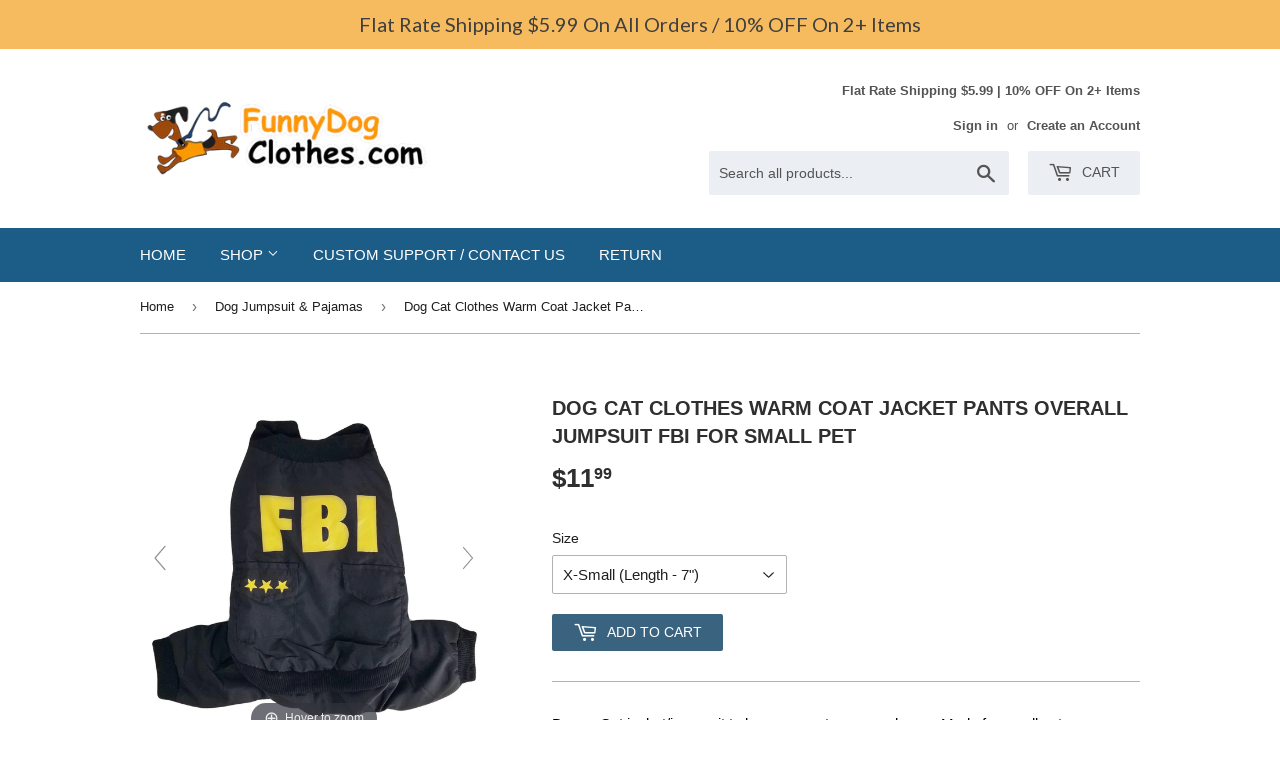

--- FILE ---
content_type: text/html; charset=utf-8
request_url: https://funnydogclothes.com/collections/dog-jumpsuit-pajamas/products/dog-cat-clothes-warm-coat-jacket-pants-overall-jumpsuit-fbi-for-small-pet
body_size: 23896
content:
<!doctype html>
<!--[if lt IE 7]><html class="no-js lt-ie9 lt-ie8 lt-ie7" lang="en"> <![endif]-->
<!--[if IE 7]><html class="no-js lt-ie9 lt-ie8" lang="en"> <![endif]-->
<!--[if IE 8]><html class="no-js lt-ie9" lang="en"> <![endif]-->
<!--[if IE 9 ]><html class="ie9 no-js"> <![endif]-->
<!--[if (gt IE 9)|!(IE)]><!--> <html class="no-touch no-js"> <!--<![endif]-->
<head>
<meta name="smart-seo-integrated" content="true" /><title>FBI Dog Cat Clothes Warm Coat Jacket Pants Overall Jumpsuit</title>
<meta name="description" content="Dog and Cat clothes warm coat jacket pants overall jumpsuit FBI for small pets. The FBI overall jumpsuit is perfect for cold winter days." />
<meta name="smartseo-keyword" content="" />
<meta name="smartseo-timestamp" content="16209295881330835" /><meta name="p:domain_verify" content="c4e156eba39c9bf482f0d8acbe857c78"/>
  <script>(function(H){H.className=H.className.replace(/\bno-js\b/,'js')})(document.documentElement)</script>
  <!-- Basic page needs ================================================== -->
  <meta charset="utf-8">
  <meta http-equiv="X-UA-Compatible" content="IE=edge,chrome=1">

  
  <link rel="shortcut icon" href="//funnydogclothes.com/cdn/shop/files/32_911dcea4-46af-483d-a79b-c9574a3f63f7_32x32.jpg?v=1613517050" type="image/png" />
  

  <!-- Title and description ================================================== -->

  <!-- Product meta ================================================== -->
  <!-- /snippets/social-meta-tags.liquid -->




<meta property="og:site_name" content="FunnyDogClothes">
<meta property="og:url" content="https://funnydogclothes.com/products/dog-cat-clothes-warm-coat-jacket-pants-overall-jumpsuit-fbi-for-small-pet">
<meta property="og:title" content="Dog Cat Clothes Warm Coat Jacket Pants Overall Jumpsuit FBI For Small Pet">
<meta property="og:type" content="product">
<meta property="og:description" content="Dog and Cat clothes warm coat jacket pants overall jumpsuit FBI for small pets. The FBI overall jumpsuit is perfect for cold winter days. This coat will keep your pet snug and warm.">

  <meta property="og:price:amount" content="11.99">
  <meta property="og:price:currency" content="USD">

<meta property="og:image" content="http://funnydogclothes.com/cdn/shop/products/FBI_1_1200x1200.jpg?v=1621012469"><meta property="og:image" content="http://funnydogclothes.com/cdn/shop/products/FBI_2_1200x1200.jpg?v=1621012481"><meta property="og:image" content="http://funnydogclothes.com/cdn/shop/products/FBI_3_1200x1200.jpg?v=1621012491">
<meta property="og:image:secure_url" content="https://funnydogclothes.com/cdn/shop/products/FBI_1_1200x1200.jpg?v=1621012469"><meta property="og:image:secure_url" content="https://funnydogclothes.com/cdn/shop/products/FBI_2_1200x1200.jpg?v=1621012481"><meta property="og:image:secure_url" content="https://funnydogclothes.com/cdn/shop/products/FBI_3_1200x1200.jpg?v=1621012491">


  <meta name="twitter:site" content="@FunnyDogClothes">

<meta name="twitter:card" content="summary_large_image">
<meta name="twitter:title" content="Dog Cat Clothes Warm Coat Jacket Pants Overall Jumpsuit FBI For Small Pet">
<meta name="twitter:description" content="Dog and Cat clothes warm coat jacket pants overall jumpsuit FBI for small pets. The FBI overall jumpsuit is perfect for cold winter days. This coat will keep your pet snug and warm.">


  <!-- Helpers ================================================== -->
  <link rel="canonical" href="https://funnydogclothes.com/products/dog-cat-clothes-warm-coat-jacket-pants-overall-jumpsuit-fbi-for-small-pet">
  <meta name="viewport" content="width=device-width,initial-scale=1">

  <!-- CSS ================================================== -->
  <link href="//funnydogclothes.com/cdn/shop/t/2/assets/theme.scss.css?v=91046225813301118871699571206" rel="stylesheet" type="text/css" media="all" />
  




  <!-- Header hook for plugins ================================================== -->
  <script>window.performance && window.performance.mark && window.performance.mark('shopify.content_for_header.start');</script><meta name="google-site-verification" content="IHrcx7i2hsDKD2x5iG-fmk4GBao2V1Edym7_p1kg6j0">
<meta id="shopify-digital-wallet" name="shopify-digital-wallet" content="/24866178/digital_wallets/dialog">
<meta name="shopify-checkout-api-token" content="1b271051dc27664be3a6d92bbd3b363c">
<link rel="alternate" type="application/json+oembed" href="https://funnydogclothes.com/products/dog-cat-clothes-warm-coat-jacket-pants-overall-jumpsuit-fbi-for-small-pet.oembed">
<script async="async" src="/checkouts/internal/preloads.js?locale=en-US"></script>
<link rel="preconnect" href="https://shop.app" crossorigin="anonymous">
<script async="async" src="https://shop.app/checkouts/internal/preloads.js?locale=en-US&shop_id=24866178" crossorigin="anonymous"></script>
<script id="apple-pay-shop-capabilities" type="application/json">{"shopId":24866178,"countryCode":"US","currencyCode":"USD","merchantCapabilities":["supports3DS"],"merchantId":"gid:\/\/shopify\/Shop\/24866178","merchantName":"FunnyDogClothes","requiredBillingContactFields":["postalAddress","email"],"requiredShippingContactFields":["postalAddress","email"],"shippingType":"shipping","supportedNetworks":["visa","masterCard","amex","discover","elo","jcb"],"total":{"type":"pending","label":"FunnyDogClothes","amount":"1.00"},"shopifyPaymentsEnabled":true,"supportsSubscriptions":true}</script>
<script id="shopify-features" type="application/json">{"accessToken":"1b271051dc27664be3a6d92bbd3b363c","betas":["rich-media-storefront-analytics"],"domain":"funnydogclothes.com","predictiveSearch":true,"shopId":24866178,"locale":"en"}</script>
<script>var Shopify = Shopify || {};
Shopify.shop = "funnydogclothes.myshopify.com";
Shopify.locale = "en";
Shopify.currency = {"active":"USD","rate":"1.0"};
Shopify.country = "US";
Shopify.theme = {"name":"Supply","id":4870537253,"schema_name":"Supply","schema_version":"2.8.0","theme_store_id":679,"role":"main"};
Shopify.theme.handle = "null";
Shopify.theme.style = {"id":null,"handle":null};
Shopify.cdnHost = "funnydogclothes.com/cdn";
Shopify.routes = Shopify.routes || {};
Shopify.routes.root = "/";</script>
<script type="module">!function(o){(o.Shopify=o.Shopify||{}).modules=!0}(window);</script>
<script>!function(o){function n(){var o=[];function n(){o.push(Array.prototype.slice.apply(arguments))}return n.q=o,n}var t=o.Shopify=o.Shopify||{};t.loadFeatures=n(),t.autoloadFeatures=n()}(window);</script>
<script>
  window.ShopifyPay = window.ShopifyPay || {};
  window.ShopifyPay.apiHost = "shop.app\/pay";
  window.ShopifyPay.redirectState = null;
</script>
<script id="shop-js-analytics" type="application/json">{"pageType":"product"}</script>
<script defer="defer" async type="module" src="//funnydogclothes.com/cdn/shopifycloud/shop-js/modules/v2/client.init-shop-cart-sync_DtuiiIyl.en.esm.js"></script>
<script defer="defer" async type="module" src="//funnydogclothes.com/cdn/shopifycloud/shop-js/modules/v2/chunk.common_CUHEfi5Q.esm.js"></script>
<script type="module">
  await import("//funnydogclothes.com/cdn/shopifycloud/shop-js/modules/v2/client.init-shop-cart-sync_DtuiiIyl.en.esm.js");
await import("//funnydogclothes.com/cdn/shopifycloud/shop-js/modules/v2/chunk.common_CUHEfi5Q.esm.js");

  window.Shopify.SignInWithShop?.initShopCartSync?.({"fedCMEnabled":true,"windoidEnabled":true});

</script>
<script>
  window.Shopify = window.Shopify || {};
  if (!window.Shopify.featureAssets) window.Shopify.featureAssets = {};
  window.Shopify.featureAssets['shop-js'] = {"shop-cart-sync":["modules/v2/client.shop-cart-sync_DFoTY42P.en.esm.js","modules/v2/chunk.common_CUHEfi5Q.esm.js"],"init-fed-cm":["modules/v2/client.init-fed-cm_D2UNy1i2.en.esm.js","modules/v2/chunk.common_CUHEfi5Q.esm.js"],"init-shop-email-lookup-coordinator":["modules/v2/client.init-shop-email-lookup-coordinator_BQEe2rDt.en.esm.js","modules/v2/chunk.common_CUHEfi5Q.esm.js"],"shop-cash-offers":["modules/v2/client.shop-cash-offers_3CTtReFF.en.esm.js","modules/v2/chunk.common_CUHEfi5Q.esm.js","modules/v2/chunk.modal_BewljZkx.esm.js"],"shop-button":["modules/v2/client.shop-button_C6oxCjDL.en.esm.js","modules/v2/chunk.common_CUHEfi5Q.esm.js"],"init-windoid":["modules/v2/client.init-windoid_5pix8xhK.en.esm.js","modules/v2/chunk.common_CUHEfi5Q.esm.js"],"avatar":["modules/v2/client.avatar_BTnouDA3.en.esm.js"],"init-shop-cart-sync":["modules/v2/client.init-shop-cart-sync_DtuiiIyl.en.esm.js","modules/v2/chunk.common_CUHEfi5Q.esm.js"],"shop-toast-manager":["modules/v2/client.shop-toast-manager_BYv_8cH1.en.esm.js","modules/v2/chunk.common_CUHEfi5Q.esm.js"],"pay-button":["modules/v2/client.pay-button_FnF9EIkY.en.esm.js","modules/v2/chunk.common_CUHEfi5Q.esm.js"],"shop-login-button":["modules/v2/client.shop-login-button_CH1KUpOf.en.esm.js","modules/v2/chunk.common_CUHEfi5Q.esm.js","modules/v2/chunk.modal_BewljZkx.esm.js"],"init-customer-accounts-sign-up":["modules/v2/client.init-customer-accounts-sign-up_aj7QGgYS.en.esm.js","modules/v2/client.shop-login-button_CH1KUpOf.en.esm.js","modules/v2/chunk.common_CUHEfi5Q.esm.js","modules/v2/chunk.modal_BewljZkx.esm.js"],"init-shop-for-new-customer-accounts":["modules/v2/client.init-shop-for-new-customer-accounts_NbnYRf_7.en.esm.js","modules/v2/client.shop-login-button_CH1KUpOf.en.esm.js","modules/v2/chunk.common_CUHEfi5Q.esm.js","modules/v2/chunk.modal_BewljZkx.esm.js"],"init-customer-accounts":["modules/v2/client.init-customer-accounts_ppedhqCH.en.esm.js","modules/v2/client.shop-login-button_CH1KUpOf.en.esm.js","modules/v2/chunk.common_CUHEfi5Q.esm.js","modules/v2/chunk.modal_BewljZkx.esm.js"],"shop-follow-button":["modules/v2/client.shop-follow-button_CMIBBa6u.en.esm.js","modules/v2/chunk.common_CUHEfi5Q.esm.js","modules/v2/chunk.modal_BewljZkx.esm.js"],"lead-capture":["modules/v2/client.lead-capture_But0hIyf.en.esm.js","modules/v2/chunk.common_CUHEfi5Q.esm.js","modules/v2/chunk.modal_BewljZkx.esm.js"],"checkout-modal":["modules/v2/client.checkout-modal_BBxc70dQ.en.esm.js","modules/v2/chunk.common_CUHEfi5Q.esm.js","modules/v2/chunk.modal_BewljZkx.esm.js"],"shop-login":["modules/v2/client.shop-login_hM3Q17Kl.en.esm.js","modules/v2/chunk.common_CUHEfi5Q.esm.js","modules/v2/chunk.modal_BewljZkx.esm.js"],"payment-terms":["modules/v2/client.payment-terms_CAtGlQYS.en.esm.js","modules/v2/chunk.common_CUHEfi5Q.esm.js","modules/v2/chunk.modal_BewljZkx.esm.js"]};
</script>
<script>(function() {
  var isLoaded = false;
  function asyncLoad() {
    if (isLoaded) return;
    isLoaded = true;
    var urls = ["https:\/\/bingshoppingtool-t2app-prod.trafficmanager.net\/uet\/tracking_script?shop=funnydogclothes.myshopify.com","https:\/\/cdn.hextom.com\/js\/quickannouncementbar.js?shop=funnydogclothes.myshopify.com"];
    for (var i = 0; i < urls.length; i++) {
      var s = document.createElement('script');
      s.type = 'text/javascript';
      s.async = true;
      s.src = urls[i];
      var x = document.getElementsByTagName('script')[0];
      x.parentNode.insertBefore(s, x);
    }
  };
  if(window.attachEvent) {
    window.attachEvent('onload', asyncLoad);
  } else {
    window.addEventListener('load', asyncLoad, false);
  }
})();</script>
<script id="__st">var __st={"a":24866178,"offset":-28800,"reqid":"393c79fa-9f64-433d-92e0-013cb885aa84-1766888738","pageurl":"funnydogclothes.com\/collections\/dog-jumpsuit-pajamas\/products\/dog-cat-clothes-warm-coat-jacket-pants-overall-jumpsuit-fbi-for-small-pet","u":"b5b18b981fcb","p":"product","rtyp":"product","rid":1445430034484};</script>
<script>window.ShopifyPaypalV4VisibilityTracking = true;</script>
<script id="captcha-bootstrap">!function(){'use strict';const t='contact',e='account',n='new_comment',o=[[t,t],['blogs',n],['comments',n],[t,'customer']],c=[[e,'customer_login'],[e,'guest_login'],[e,'recover_customer_password'],[e,'create_customer']],r=t=>t.map((([t,e])=>`form[action*='/${t}']:not([data-nocaptcha='true']) input[name='form_type'][value='${e}']`)).join(','),a=t=>()=>t?[...document.querySelectorAll(t)].map((t=>t.form)):[];function s(){const t=[...o],e=r(t);return a(e)}const i='password',u='form_key',d=['recaptcha-v3-token','g-recaptcha-response','h-captcha-response',i],f=()=>{try{return window.sessionStorage}catch{return}},m='__shopify_v',_=t=>t.elements[u];function p(t,e,n=!1){try{const o=window.sessionStorage,c=JSON.parse(o.getItem(e)),{data:r}=function(t){const{data:e,action:n}=t;return t[m]||n?{data:e,action:n}:{data:t,action:n}}(c);for(const[e,n]of Object.entries(r))t.elements[e]&&(t.elements[e].value=n);n&&o.removeItem(e)}catch(o){console.error('form repopulation failed',{error:o})}}const l='form_type',E='cptcha';function T(t){t.dataset[E]=!0}const w=window,h=w.document,L='Shopify',v='ce_forms',y='captcha';let A=!1;((t,e)=>{const n=(g='f06e6c50-85a8-45c8-87d0-21a2b65856fe',I='https://cdn.shopify.com/shopifycloud/storefront-forms-hcaptcha/ce_storefront_forms_captcha_hcaptcha.v1.5.2.iife.js',D={infoText:'Protected by hCaptcha',privacyText:'Privacy',termsText:'Terms'},(t,e,n)=>{const o=w[L][v],c=o.bindForm;if(c)return c(t,g,e,D).then(n);var r;o.q.push([[t,g,e,D],n]),r=I,A||(h.body.append(Object.assign(h.createElement('script'),{id:'captcha-provider',async:!0,src:r})),A=!0)});var g,I,D;w[L]=w[L]||{},w[L][v]=w[L][v]||{},w[L][v].q=[],w[L][y]=w[L][y]||{},w[L][y].protect=function(t,e){n(t,void 0,e),T(t)},Object.freeze(w[L][y]),function(t,e,n,w,h,L){const[v,y,A,g]=function(t,e,n){const i=e?o:[],u=t?c:[],d=[...i,...u],f=r(d),m=r(i),_=r(d.filter((([t,e])=>n.includes(e))));return[a(f),a(m),a(_),s()]}(w,h,L),I=t=>{const e=t.target;return e instanceof HTMLFormElement?e:e&&e.form},D=t=>v().includes(t);t.addEventListener('submit',(t=>{const e=I(t);if(!e)return;const n=D(e)&&!e.dataset.hcaptchaBound&&!e.dataset.recaptchaBound,o=_(e),c=g().includes(e)&&(!o||!o.value);(n||c)&&t.preventDefault(),c&&!n&&(function(t){try{if(!f())return;!function(t){const e=f();if(!e)return;const n=_(t);if(!n)return;const o=n.value;o&&e.removeItem(o)}(t);const e=Array.from(Array(32),(()=>Math.random().toString(36)[2])).join('');!function(t,e){_(t)||t.append(Object.assign(document.createElement('input'),{type:'hidden',name:u})),t.elements[u].value=e}(t,e),function(t,e){const n=f();if(!n)return;const o=[...t.querySelectorAll(`input[type='${i}']`)].map((({name:t})=>t)),c=[...d,...o],r={};for(const[a,s]of new FormData(t).entries())c.includes(a)||(r[a]=s);n.setItem(e,JSON.stringify({[m]:1,action:t.action,data:r}))}(t,e)}catch(e){console.error('failed to persist form',e)}}(e),e.submit())}));const S=(t,e)=>{t&&!t.dataset[E]&&(n(t,e.some((e=>e===t))),T(t))};for(const o of['focusin','change'])t.addEventListener(o,(t=>{const e=I(t);D(e)&&S(e,y())}));const B=e.get('form_key'),M=e.get(l),P=B&&M;t.addEventListener('DOMContentLoaded',(()=>{const t=y();if(P)for(const e of t)e.elements[l].value===M&&p(e,B);[...new Set([...A(),...v().filter((t=>'true'===t.dataset.shopifyCaptcha))])].forEach((e=>S(e,t)))}))}(h,new URLSearchParams(w.location.search),n,t,e,['guest_login'])})(!0,!0)}();</script>
<script integrity="sha256-4kQ18oKyAcykRKYeNunJcIwy7WH5gtpwJnB7kiuLZ1E=" data-source-attribution="shopify.loadfeatures" defer="defer" src="//funnydogclothes.com/cdn/shopifycloud/storefront/assets/storefront/load_feature-a0a9edcb.js" crossorigin="anonymous"></script>
<script crossorigin="anonymous" defer="defer" src="//funnydogclothes.com/cdn/shopifycloud/storefront/assets/shopify_pay/storefront-65b4c6d7.js?v=20250812"></script>
<script data-source-attribution="shopify.dynamic_checkout.dynamic.init">var Shopify=Shopify||{};Shopify.PaymentButton=Shopify.PaymentButton||{isStorefrontPortableWallets:!0,init:function(){window.Shopify.PaymentButton.init=function(){};var t=document.createElement("script");t.src="https://funnydogclothes.com/cdn/shopifycloud/portable-wallets/latest/portable-wallets.en.js",t.type="module",document.head.appendChild(t)}};
</script>
<script data-source-attribution="shopify.dynamic_checkout.buyer_consent">
  function portableWalletsHideBuyerConsent(e){var t=document.getElementById("shopify-buyer-consent"),n=document.getElementById("shopify-subscription-policy-button");t&&n&&(t.classList.add("hidden"),t.setAttribute("aria-hidden","true"),n.removeEventListener("click",e))}function portableWalletsShowBuyerConsent(e){var t=document.getElementById("shopify-buyer-consent"),n=document.getElementById("shopify-subscription-policy-button");t&&n&&(t.classList.remove("hidden"),t.removeAttribute("aria-hidden"),n.addEventListener("click",e))}window.Shopify?.PaymentButton&&(window.Shopify.PaymentButton.hideBuyerConsent=portableWalletsHideBuyerConsent,window.Shopify.PaymentButton.showBuyerConsent=portableWalletsShowBuyerConsent);
</script>
<script data-source-attribution="shopify.dynamic_checkout.cart.bootstrap">document.addEventListener("DOMContentLoaded",(function(){function t(){return document.querySelector("shopify-accelerated-checkout-cart, shopify-accelerated-checkout")}if(t())Shopify.PaymentButton.init();else{new MutationObserver((function(e,n){t()&&(Shopify.PaymentButton.init(),n.disconnect())})).observe(document.body,{childList:!0,subtree:!0})}}));
</script>
<link id="shopify-accelerated-checkout-styles" rel="stylesheet" media="screen" href="https://funnydogclothes.com/cdn/shopifycloud/portable-wallets/latest/accelerated-checkout-backwards-compat.css" crossorigin="anonymous">
<style id="shopify-accelerated-checkout-cart">
        #shopify-buyer-consent {
  margin-top: 1em;
  display: inline-block;
  width: 100%;
}

#shopify-buyer-consent.hidden {
  display: none;
}

#shopify-subscription-policy-button {
  background: none;
  border: none;
  padding: 0;
  text-decoration: underline;
  font-size: inherit;
  cursor: pointer;
}

#shopify-subscription-policy-button::before {
  box-shadow: none;
}

      </style>

<script>window.performance && window.performance.mark && window.performance.mark('shopify.content_for_header.end');</script>

  

<!--[if lt IE 9]>
<script src="//cdnjs.cloudflare.com/ajax/libs/html5shiv/3.7.2/html5shiv.min.js" type="text/javascript"></script>
<script src="//funnydogclothes.com/cdn/shop/t/2/assets/respond.min.js?384" type="text/javascript"></script>
<link href="//funnydogclothes.com/cdn/shop/t/2/assets/respond-proxy.html" id="respond-proxy" rel="respond-proxy" />
<link href="//funnydogclothes.com/search?q=bbb6295e6028df05cebcd3289e974ea4" id="respond-redirect" rel="respond-redirect" />
<script src="//funnydogclothes.com/search?q=bbb6295e6028df05cebcd3289e974ea4" type="text/javascript"></script>
<![endif]-->
<!--[if (lte IE 9) ]><script src="//funnydogclothes.com/cdn/shop/t/2/assets/match-media.min.js?384" type="text/javascript"></script><![endif]-->


  
  

  <script src="//funnydogclothes.com/cdn/shop/t/2/assets/jquery-2.2.3.min.js?v=58211863146907186831509045738" type="text/javascript"></script>

  <!--[if (gt IE 9)|!(IE)]><!--><script src="//funnydogclothes.com/cdn/shop/t/2/assets/lazysizes.min.js?v=8147953233334221341509045738" async="async"></script><!--<![endif]-->
  <!--[if lte IE 9]><script src="//funnydogclothes.com/cdn/shop/t/2/assets/lazysizes.min.js?v=8147953233334221341509045738"></script><![endif]-->

  <!--[if (gt IE 9)|!(IE)]><!--><script src="//funnydogclothes.com/cdn/shop/t/2/assets/vendor.js?v=36052345436231778671509045739" defer="defer"></script><!--<![endif]-->
  <!--[if lte IE 9]><script src="//funnydogclothes.com/cdn/shop/t/2/assets/vendor.js?v=36052345436231778671509045739"></script><![endif]-->

  <!--[if (gt IE 9)|!(IE)]><!--><script src="//funnydogclothes.com/cdn/shop/t/2/assets/theme.js?v=7602308466171589531594909500" defer="defer"></script><!--<![endif]-->
  <!--[if lte IE 9]><script src="//funnydogclothes.com/cdn/shop/t/2/assets/theme.js?v=7602308466171589531594909500"></script><![endif]-->


  
<!-- Start of Judge.me Core -->
<link rel="dns-prefetch" href="https://cdn.judge.me/">
<script data-cfasync='false' class='jdgm-settings-script'>window.jdgmSettings={"pagination":5,"disable_web_reviews":false,"badge_no_review_text":"No reviews","badge_n_reviews_text":"{{ n }} review/reviews","hide_badge_preview_if_no_reviews":true,"badge_hide_text":false,"enforce_center_preview_badge":false,"widget_title":"Customer Reviews","widget_open_form_text":"Write a review","widget_close_form_text":"Cancel review","widget_refresh_page_text":"Refresh page","widget_summary_text":"Based on {{ number_of_reviews }} review/reviews","widget_no_review_text":"Be the first to write a review","widget_name_field_text":"Name","widget_verified_name_field_text":"Verified Name (public)","widget_name_placeholder_text":"Enter your name (public)","widget_required_field_error_text":"This field is required.","widget_email_field_text":"Email","widget_verified_email_field_text":"Verified Email (private, can not be edited)","widget_email_placeholder_text":"Enter your email (private)","widget_email_field_error_text":"Please enter a valid email address.","widget_rating_field_text":"Rating","widget_review_title_field_text":"Review Title","widget_review_title_placeholder_text":"Give your review a title","widget_review_body_field_text":"Review","widget_review_body_placeholder_text":"Write your comments here","widget_pictures_field_text":"Picture/Video (optional)","widget_submit_review_text":"Submit Review","widget_submit_verified_review_text":"Submit Verified Review","widget_submit_success_msg_with_auto_publish":"Thank you! Please refresh the page in a few moments to see your review. You can remove or edit your review by logging into \u003ca href='https://judge.me/login' target='_blank' rel='nofollow noopener'\u003eJudge.me\u003c/a\u003e","widget_submit_success_msg_no_auto_publish":"Thank you! Your review will be published as soon as it is approved by the shop admin. You can remove or edit your review by logging into \u003ca href='https://judge.me/login' target='_blank' rel='nofollow noopener'\u003eJudge.me\u003c/a\u003e","widget_show_default_reviews_out_of_total_text":"Showing {{ n_reviews_shown }} out of {{ n_reviews }} reviews.","widget_show_all_link_text":"Show all","widget_show_less_link_text":"Show less","widget_author_said_text":"{{ reviewer_name }} said:","widget_days_text":"{{ n }} days ago","widget_weeks_text":"{{ n }} week/weeks ago","widget_months_text":"{{ n }} month/months ago","widget_years_text":"{{ n }} year/years ago","widget_yesterday_text":"Yesterday","widget_today_text":"Today","widget_replied_text":"\u003e\u003e {{ shop_name }} replied:","widget_read_more_text":"Read more","widget_rating_filter_see_all_text":"See all reviews","widget_sorting_most_recent_text":"Most Recent","widget_sorting_highest_rating_text":"Highest Rating","widget_sorting_lowest_rating_text":"Lowest Rating","widget_sorting_with_pictures_text":"Only Pictures","widget_sorting_most_helpful_text":"Most Helpful","widget_open_question_form_text":"Ask a question","widget_reviews_subtab_text":"Reviews","widget_questions_subtab_text":"Questions","widget_question_label_text":"Question","widget_answer_label_text":"Answer","widget_question_placeholder_text":"Write your question here","widget_submit_question_text":"Submit Question","widget_question_submit_success_text":"Thank you for your question! We will notify you once it gets answered.","verified_badge_text":"Verified","verified_badge_placement":"left-of-reviewer-name","widget_hide_border":false,"widget_social_share":false,"widget_thumb":false,"widget_review_location_show":false,"widget_location_format":"country_iso_code","all_reviews_include_out_of_store_products":true,"all_reviews_out_of_store_text":"(out of store)","all_reviews_product_name_prefix_text":"about","enable_review_pictures":true,"enable_question_anwser":false,"widget_product_reviews_subtab_text":"Product Reviews","widget_shop_reviews_subtab_text":"Shop Reviews","widget_sorting_pictures_first_text":"Pictures First","floating_tab_button_name":"★ Judge.me Reviews","floating_tab_title":"Let customers speak for us","floating_tab_url":"https://funnydogclothes.com/pages/reviews","all_reviews_text_badge_text":"Customers rate us {{ shop.metafields.judgeme.all_reviews_rating | round: 1 }}/5 based on {{ shop.metafields.judgeme.all_reviews_count }} reviews.","all_reviews_text_badge_url":"https://funnydogclothes.com/pages/reviews","featured_carousel_title":"Let customers speak for us","featured_carousel_count_text":"from {{ n }} reviews","featured_carousel_url":"https://funnydogclothes.com/pages/reviews","verified_count_badge_url":"https://funnydogclothes.com/pages/reviews","picture_reminder_submit_button":"Upload Pictures","widget_sorting_videos_first_text":"Videos First","widget_review_pending_text":"Pending","remove_microdata_snippet":false,"preview_badge_no_question_text":"No questions","preview_badge_n_question_text":"{{ number_of_questions }} question/questions","widget_add_search_bar":true,"widget_search_bar_placeholder":"Search reviews","widget_sorting_verified_only_text":"Verified only","all_reviews_page_load_more_text":"Load More Reviews","widget_public_name_text":"displayed publicly like","default_reviewer_name_has_non_latin":true,"widget_reviewer_anonymous":"Anonymous","medals_widget_title":"Judge.me Review Medals","widget_invalid_yt_video_url_error_text":"Not a YouTube video URL","widget_max_length_field_error_text":"Please enter no more than {0} characters.","widget_load_with_code_splitting":true,"widget_ugc_title":"Made by us, Shared by you","widget_ugc_subtitle":"Tag us to see your picture featured in our page","widget_ugc_primary_button_text":"Buy Now","widget_ugc_secondary_button_text":"Load More","widget_ugc_reviews_button_text":"View Reviews","widget_rating_metafield_value_type":true,"widget_summary_average_rating_text":"{{ average_rating }} out of 5","widget_media_grid_title":"Customer photos \u0026 videos","widget_media_grid_see_more_text":"See more","widget_verified_by_judgeme_text":"Verified by Judge.me","widget_verified_by_judgeme_text_in_store_medals":"Verified by Judge.me","widget_media_field_exceed_quantity_message":"Sorry, we can only accept {{ max_media }} for one review.","widget_media_field_exceed_limit_message":"{{ file_name }} is too large, please select a {{ media_type }} less than {{ size_limit }}MB.","widget_review_submitted_text":"Review Submitted!","widget_question_submitted_text":"Question Submitted!","widget_close_form_text_question":"Cancel","widget_write_your_answer_here_text":"Write your answer here","widget_show_collected_by_judgeme":false,"widget_collected_by_judgeme_text":"collected by Judge.me","widget_load_more_text":"Load More","widget_full_review_text":"Full Review","widget_read_more_reviews_text":"Read More Reviews","widget_read_questions_text":"Read Questions","widget_questions_and_answers_text":"Questions \u0026 Answers","widget_verified_by_text":"Verified by","widget_number_of_reviews_text":"{{ number_of_reviews }} reviews","widget_back_button_text":"Back","widget_next_button_text":"Next","custom_forms_style":"vertical","preview_badge_collection_page_install_preference":true,"preview_badge_product_page_install_preference":true,"verified_reviews_count_badge_install_preference":true,"review_widget_best_location":true,"platform":"shopify","branding_url":"https://judge.me/reviews/funnydogclothes.myshopify.com","branding_text":"Powered by Judge.me","locale":"en","reply_name":"FunnyDogClothes","widget_version":"2.1","footer":true,"autopublish":true,"review_dates":true,"enable_custom_form":false};</script> <style class='jdgm-settings-style'>.jdgm-xx{left:0}.jdgm-prev-badge[data-average-rating='0.00']{display:none !important}.jdgm-author-all-initials{display:none !important}.jdgm-author-last-initial{display:none !important}.jdgm-rev-widg__title{visibility:hidden}.jdgm-rev-widg__summary-text{visibility:hidden}.jdgm-prev-badge__text{visibility:hidden}.jdgm-rev__replier:before{content:'funnydogclothes.com'}.jdgm-rev__prod-link-prefix:before{content:'about'}.jdgm-rev__out-of-store-text:before{content:'(out of store)'}@media only screen and (min-width: 768px){.jdgm-rev__pics .jdgm-rev_all-rev-page-picture-separator,.jdgm-rev__pics .jdgm-rev__product-picture{display:none}}@media only screen and (max-width: 768px){.jdgm-rev__pics .jdgm-rev_all-rev-page-picture-separator,.jdgm-rev__pics .jdgm-rev__product-picture{display:none}}.jdgm-preview-badge[data-template="index"]{display:none !important}.jdgm-carousel-wrapper[data-from-snippet="true"]{display:none !important}.jdgm-all-reviews-text[data-from-snippet="true"]{display:none !important}.jdgm-medals-section[data-from-snippet="true"]{display:none !important}.jdgm-ugc-media-wrapper[data-from-snippet="true"]{display:none !important}
</style>

  
  
  
  <style class='jdgm-miracle-styles'>
  @-webkit-keyframes jdgm-spin{0%{-webkit-transform:rotate(0deg);-ms-transform:rotate(0deg);transform:rotate(0deg)}100%{-webkit-transform:rotate(359deg);-ms-transform:rotate(359deg);transform:rotate(359deg)}}@keyframes jdgm-spin{0%{-webkit-transform:rotate(0deg);-ms-transform:rotate(0deg);transform:rotate(0deg)}100%{-webkit-transform:rotate(359deg);-ms-transform:rotate(359deg);transform:rotate(359deg)}}@font-face{font-family:'JudgemeStar';src:url("[data-uri]") format("woff");font-weight:normal;font-style:normal}.jdgm-star{font-family:'JudgemeStar';display:inline !important;text-decoration:none !important;padding:0 4px 0 0 !important;margin:0 !important;font-weight:bold;opacity:1;-webkit-font-smoothing:antialiased;-moz-osx-font-smoothing:grayscale}.jdgm-star:hover{opacity:1}.jdgm-star:last-of-type{padding:0 !important}.jdgm-star.jdgm--on:before{content:"\e000"}.jdgm-star.jdgm--off:before{content:"\e001"}.jdgm-star.jdgm--half:before{content:"\e002"}.jdgm-widget *{margin:0;line-height:1.4;-webkit-box-sizing:border-box;-moz-box-sizing:border-box;box-sizing:border-box;-webkit-overflow-scrolling:touch}.jdgm-hidden{display:none !important;visibility:hidden !important}.jdgm-temp-hidden{display:none}.jdgm-spinner{width:40px;height:40px;margin:auto;border-radius:50%;border-top:2px solid #eee;border-right:2px solid #eee;border-bottom:2px solid #eee;border-left:2px solid #ccc;-webkit-animation:jdgm-spin 0.8s infinite linear;animation:jdgm-spin 0.8s infinite linear}.jdgm-prev-badge{display:block !important}

</style>


  
  
   


<script data-cfasync='false' class='jdgm-script'>
!function(e){window.jdgm=window.jdgm||{},jdgm.CDN_HOST="https://cdn.judge.me/",
jdgm.docReady=function(d){(e.attachEvent?"complete"===e.readyState:"loading"!==e.readyState)?
setTimeout(d,0):e.addEventListener("DOMContentLoaded",d)},jdgm.loadCSS=function(d,t,o,s){
!o&&jdgm.loadCSS.requestedUrls.indexOf(d)>=0||(jdgm.loadCSS.requestedUrls.push(d),
(s=e.createElement("link")).rel="stylesheet",s.class="jdgm-stylesheet",s.media="nope!",
s.href=d,s.onload=function(){this.media="all",t&&setTimeout(t)},e.body.appendChild(s))},
jdgm.loadCSS.requestedUrls=[],jdgm.docReady(function(){(window.jdgmLoadCSS||e.querySelectorAll(
".jdgm-widget, .jdgm-all-reviews-page").length>0)&&(jdgmSettings.widget_load_with_code_splitting?
parseFloat(jdgmSettings.widget_version)>=3?jdgm.loadCSS(jdgm.CDN_HOST+"widget_v3/base.css"):
jdgm.loadCSS(jdgm.CDN_HOST+"widget/base.css"):jdgm.loadCSS(jdgm.CDN_HOST+"shopify_v2.css"))})}(document);
</script>
<script async data-cfasync="false" type="text/javascript" src="https://cdn.judge.me/loader.js"></script>

<noscript><link rel="stylesheet" type="text/css" media="all" href="https://cdn.judge.me/shopify_v2.css"></noscript>
<!-- End of Judge.me Core -->


<script type="text/javascript">
	
		var productSIHHandle = 'dog-cat-clothes-warm-coat-jacket-pants-overall-jumpsuit-fbi-for-small-pet';
	
	var isCartPage = false;
	
</script>
<script type="text/javascript">var show_classic_device = '1';var show_touch_device = '1';var enable_zoom = '0';var enable_zoom_touch_devices = '1';</script>
  
	
  
  <script src="//funnydogclothes.com/cdn/shop/t/2/assets/magiczoomplus.js?v=133895581019091789721578194447" type="text/javascript"></script>
  <link href="//funnydogclothes.com/cdn/shop/t/2/assets/magiczoomplus.css?v=6686592196500411591578194087" rel="stylesheet" type="text/css" media="all" />
  
  <link href="//funnydogclothes.com/cdn/shop/t/2/assets/magiczoomplus.additional.css?v=139567280745701032201578194091" rel="stylesheet" type="text/css" media="all" />
  <script type="text/javascript">
    mzOptions = {
        'zoomWidth':'auto',
        'zoomHeight':'auto',
        'zoomPosition':'right',
        'zoomDistance':15,
        'selectorTrigger':'click',
        'transitionEffect':true,
        'cssClass':'',
        'lazyZoom':false,
        'rightClick':false,
        'zoomMode':'zoom',
        'zoomOn':'hover',
        'upscale':true,
        'smoothing':true,
        'variableZoom':false,
        'zoomCaption':'off',
        'expand':'window',
        'expandZoomMode':'zoom',
        'expandZoomOn':'click',
        'expandCaption':true,
        'closeOnClickOutside':true,
        'hint':'once',
        'textHoverZoomHint':'Hover to zoom',
        'textClickZoomHint':'Click to zoom',
        'textExpandHint':'Click to expand',
        'textBtnClose':'Close',
        'textBtnNext':'Next',
        'textBtnPrev':'Previous'
    }
    mzMobileOptions = {
        'zoomMode':'magnifier',
        'textHoverZoomHint':'Touch to zoom',
        'textClickZoomHint':'Double tap to zoom',
        'textExpandHint':'Tap to expand'
    }
    
  </script>
  <script src="//funnydogclothes.com/cdn/shop/t/2/assets/magiczoomplus.sirv.js?v=173227994819197460911594909403" type="text/javascript"></script>


  
<link href="https://monorail-edge.shopifysvc.com" rel="dns-prefetch">
<script>(function(){if ("sendBeacon" in navigator && "performance" in window) {try {var session_token_from_headers = performance.getEntriesByType('navigation')[0].serverTiming.find(x => x.name == '_s').description;} catch {var session_token_from_headers = undefined;}var session_cookie_matches = document.cookie.match(/_shopify_s=([^;]*)/);var session_token_from_cookie = session_cookie_matches && session_cookie_matches.length === 2 ? session_cookie_matches[1] : "";var session_token = session_token_from_headers || session_token_from_cookie || "";function handle_abandonment_event(e) {var entries = performance.getEntries().filter(function(entry) {return /monorail-edge.shopifysvc.com/.test(entry.name);});if (!window.abandonment_tracked && entries.length === 0) {window.abandonment_tracked = true;var currentMs = Date.now();var navigation_start = performance.timing.navigationStart;var payload = {shop_id: 24866178,url: window.location.href,navigation_start,duration: currentMs - navigation_start,session_token,page_type: "product"};window.navigator.sendBeacon("https://monorail-edge.shopifysvc.com/v1/produce", JSON.stringify({schema_id: "online_store_buyer_site_abandonment/1.1",payload: payload,metadata: {event_created_at_ms: currentMs,event_sent_at_ms: currentMs}}));}}window.addEventListener('pagehide', handle_abandonment_event);}}());</script>
<script id="web-pixels-manager-setup">(function e(e,d,r,n,o){if(void 0===o&&(o={}),!Boolean(null===(a=null===(i=window.Shopify)||void 0===i?void 0:i.analytics)||void 0===a?void 0:a.replayQueue)){var i,a;window.Shopify=window.Shopify||{};var t=window.Shopify;t.analytics=t.analytics||{};var s=t.analytics;s.replayQueue=[],s.publish=function(e,d,r){return s.replayQueue.push([e,d,r]),!0};try{self.performance.mark("wpm:start")}catch(e){}var l=function(){var e={modern:/Edge?\/(1{2}[4-9]|1[2-9]\d|[2-9]\d{2}|\d{4,})\.\d+(\.\d+|)|Firefox\/(1{2}[4-9]|1[2-9]\d|[2-9]\d{2}|\d{4,})\.\d+(\.\d+|)|Chrom(ium|e)\/(9{2}|\d{3,})\.\d+(\.\d+|)|(Maci|X1{2}).+ Version\/(15\.\d+|(1[6-9]|[2-9]\d|\d{3,})\.\d+)([,.]\d+|)( \(\w+\)|)( Mobile\/\w+|) Safari\/|Chrome.+OPR\/(9{2}|\d{3,})\.\d+\.\d+|(CPU[ +]OS|iPhone[ +]OS|CPU[ +]iPhone|CPU IPhone OS|CPU iPad OS)[ +]+(15[._]\d+|(1[6-9]|[2-9]\d|\d{3,})[._]\d+)([._]\d+|)|Android:?[ /-](13[3-9]|1[4-9]\d|[2-9]\d{2}|\d{4,})(\.\d+|)(\.\d+|)|Android.+Firefox\/(13[5-9]|1[4-9]\d|[2-9]\d{2}|\d{4,})\.\d+(\.\d+|)|Android.+Chrom(ium|e)\/(13[3-9]|1[4-9]\d|[2-9]\d{2}|\d{4,})\.\d+(\.\d+|)|SamsungBrowser\/([2-9]\d|\d{3,})\.\d+/,legacy:/Edge?\/(1[6-9]|[2-9]\d|\d{3,})\.\d+(\.\d+|)|Firefox\/(5[4-9]|[6-9]\d|\d{3,})\.\d+(\.\d+|)|Chrom(ium|e)\/(5[1-9]|[6-9]\d|\d{3,})\.\d+(\.\d+|)([\d.]+$|.*Safari\/(?![\d.]+ Edge\/[\d.]+$))|(Maci|X1{2}).+ Version\/(10\.\d+|(1[1-9]|[2-9]\d|\d{3,})\.\d+)([,.]\d+|)( \(\w+\)|)( Mobile\/\w+|) Safari\/|Chrome.+OPR\/(3[89]|[4-9]\d|\d{3,})\.\d+\.\d+|(CPU[ +]OS|iPhone[ +]OS|CPU[ +]iPhone|CPU IPhone OS|CPU iPad OS)[ +]+(10[._]\d+|(1[1-9]|[2-9]\d|\d{3,})[._]\d+)([._]\d+|)|Android:?[ /-](13[3-9]|1[4-9]\d|[2-9]\d{2}|\d{4,})(\.\d+|)(\.\d+|)|Mobile Safari.+OPR\/([89]\d|\d{3,})\.\d+\.\d+|Android.+Firefox\/(13[5-9]|1[4-9]\d|[2-9]\d{2}|\d{4,})\.\d+(\.\d+|)|Android.+Chrom(ium|e)\/(13[3-9]|1[4-9]\d|[2-9]\d{2}|\d{4,})\.\d+(\.\d+|)|Android.+(UC? ?Browser|UCWEB|U3)[ /]?(15\.([5-9]|\d{2,})|(1[6-9]|[2-9]\d|\d{3,})\.\d+)\.\d+|SamsungBrowser\/(5\.\d+|([6-9]|\d{2,})\.\d+)|Android.+MQ{2}Browser\/(14(\.(9|\d{2,})|)|(1[5-9]|[2-9]\d|\d{3,})(\.\d+|))(\.\d+|)|K[Aa][Ii]OS\/(3\.\d+|([4-9]|\d{2,})\.\d+)(\.\d+|)/},d=e.modern,r=e.legacy,n=navigator.userAgent;return n.match(d)?"modern":n.match(r)?"legacy":"unknown"}(),u="modern"===l?"modern":"legacy",c=(null!=n?n:{modern:"",legacy:""})[u],f=function(e){return[e.baseUrl,"/wpm","/b",e.hashVersion,"modern"===e.buildTarget?"m":"l",".js"].join("")}({baseUrl:d,hashVersion:r,buildTarget:u}),m=function(e){var d=e.version,r=e.bundleTarget,n=e.surface,o=e.pageUrl,i=e.monorailEndpoint;return{emit:function(e){var a=e.status,t=e.errorMsg,s=(new Date).getTime(),l=JSON.stringify({metadata:{event_sent_at_ms:s},events:[{schema_id:"web_pixels_manager_load/3.1",payload:{version:d,bundle_target:r,page_url:o,status:a,surface:n,error_msg:t},metadata:{event_created_at_ms:s}}]});if(!i)return console&&console.warn&&console.warn("[Web Pixels Manager] No Monorail endpoint provided, skipping logging."),!1;try{return self.navigator.sendBeacon.bind(self.navigator)(i,l)}catch(e){}var u=new XMLHttpRequest;try{return u.open("POST",i,!0),u.setRequestHeader("Content-Type","text/plain"),u.send(l),!0}catch(e){return console&&console.warn&&console.warn("[Web Pixels Manager] Got an unhandled error while logging to Monorail."),!1}}}}({version:r,bundleTarget:l,surface:e.surface,pageUrl:self.location.href,monorailEndpoint:e.monorailEndpoint});try{o.browserTarget=l,function(e){var d=e.src,r=e.async,n=void 0===r||r,o=e.onload,i=e.onerror,a=e.sri,t=e.scriptDataAttributes,s=void 0===t?{}:t,l=document.createElement("script"),u=document.querySelector("head"),c=document.querySelector("body");if(l.async=n,l.src=d,a&&(l.integrity=a,l.crossOrigin="anonymous"),s)for(var f in s)if(Object.prototype.hasOwnProperty.call(s,f))try{l.dataset[f]=s[f]}catch(e){}if(o&&l.addEventListener("load",o),i&&l.addEventListener("error",i),u)u.appendChild(l);else{if(!c)throw new Error("Did not find a head or body element to append the script");c.appendChild(l)}}({src:f,async:!0,onload:function(){if(!function(){var e,d;return Boolean(null===(d=null===(e=window.Shopify)||void 0===e?void 0:e.analytics)||void 0===d?void 0:d.initialized)}()){var d=window.webPixelsManager.init(e)||void 0;if(d){var r=window.Shopify.analytics;r.replayQueue.forEach((function(e){var r=e[0],n=e[1],o=e[2];d.publishCustomEvent(r,n,o)})),r.replayQueue=[],r.publish=d.publishCustomEvent,r.visitor=d.visitor,r.initialized=!0}}},onerror:function(){return m.emit({status:"failed",errorMsg:"".concat(f," has failed to load")})},sri:function(e){var d=/^sha384-[A-Za-z0-9+/=]+$/;return"string"==typeof e&&d.test(e)}(c)?c:"",scriptDataAttributes:o}),m.emit({status:"loading"})}catch(e){m.emit({status:"failed",errorMsg:(null==e?void 0:e.message)||"Unknown error"})}}})({shopId: 24866178,storefrontBaseUrl: "https://funnydogclothes.com",extensionsBaseUrl: "https://extensions.shopifycdn.com/cdn/shopifycloud/web-pixels-manager",monorailEndpoint: "https://monorail-edge.shopifysvc.com/unstable/produce_batch",surface: "storefront-renderer",enabledBetaFlags: ["2dca8a86","a0d5f9d2"],webPixelsConfigList: [{"id":"1480589539","configuration":"{\"ti\":\"17524461\",\"endpoint\":\"https:\/\/bat.bing.com\/action\/0\"}","eventPayloadVersion":"v1","runtimeContext":"STRICT","scriptVersion":"5ee93563fe31b11d2d65e2f09a5229dc","type":"APP","apiClientId":2997493,"privacyPurposes":["ANALYTICS","MARKETING","SALE_OF_DATA"],"dataSharingAdjustments":{"protectedCustomerApprovalScopes":["read_customer_personal_data"]}},{"id":"879296739","configuration":"{\"webPixelName\":\"Judge.me\"}","eventPayloadVersion":"v1","runtimeContext":"STRICT","scriptVersion":"34ad157958823915625854214640f0bf","type":"APP","apiClientId":683015,"privacyPurposes":["ANALYTICS"],"dataSharingAdjustments":{"protectedCustomerApprovalScopes":["read_customer_email","read_customer_name","read_customer_personal_data","read_customer_phone"]}},{"id":"507183331","configuration":"{\"config\":\"{\\\"pixel_id\\\":\\\"AW-779004340\\\",\\\"target_country\\\":\\\"US\\\",\\\"gtag_events\\\":[{\\\"type\\\":\\\"page_view\\\",\\\"action_label\\\":\\\"AW-779004340\\\/QmDjCMX8-7kBELTTuvMC\\\"},{\\\"type\\\":\\\"purchase\\\",\\\"action_label\\\":\\\"AW-779004340\\\/bbeDCMj8-7kBELTTuvMC\\\"},{\\\"type\\\":\\\"view_item\\\",\\\"action_label\\\":\\\"AW-779004340\\\/G6NJCMv8-7kBELTTuvMC\\\"},{\\\"type\\\":\\\"add_to_cart\\\",\\\"action_label\\\":\\\"AW-779004340\\\/JxWqCM78-7kBELTTuvMC\\\"},{\\\"type\\\":\\\"begin_checkout\\\",\\\"action_label\\\":\\\"AW-779004340\\\/3FZYCNH8-7kBELTTuvMC\\\"},{\\\"type\\\":\\\"search\\\",\\\"action_label\\\":\\\"AW-779004340\\\/8vzHCNT8-7kBELTTuvMC\\\"},{\\\"type\\\":\\\"add_payment_info\\\",\\\"action_label\\\":\\\"AW-779004340\\\/lBfZCNf8-7kBELTTuvMC\\\"}],\\\"enable_monitoring_mode\\\":false}\"}","eventPayloadVersion":"v1","runtimeContext":"OPEN","scriptVersion":"b2a88bafab3e21179ed38636efcd8a93","type":"APP","apiClientId":1780363,"privacyPurposes":[],"dataSharingAdjustments":{"protectedCustomerApprovalScopes":["read_customer_address","read_customer_email","read_customer_name","read_customer_personal_data","read_customer_phone"]}},{"id":"shopify-app-pixel","configuration":"{}","eventPayloadVersion":"v1","runtimeContext":"STRICT","scriptVersion":"0450","apiClientId":"shopify-pixel","type":"APP","privacyPurposes":["ANALYTICS","MARKETING"]},{"id":"shopify-custom-pixel","eventPayloadVersion":"v1","runtimeContext":"LAX","scriptVersion":"0450","apiClientId":"shopify-pixel","type":"CUSTOM","privacyPurposes":["ANALYTICS","MARKETING"]}],isMerchantRequest: false,initData: {"shop":{"name":"FunnyDogClothes","paymentSettings":{"currencyCode":"USD"},"myshopifyDomain":"funnydogclothes.myshopify.com","countryCode":"US","storefrontUrl":"https:\/\/funnydogclothes.com"},"customer":null,"cart":null,"checkout":null,"productVariants":[{"price":{"amount":11.99,"currencyCode":"USD"},"product":{"title":"Dog Cat Clothes Warm Coat Jacket Pants Overall Jumpsuit FBI For Small Pet","vendor":"FunnyDogClothes","id":"1445430034484","untranslatedTitle":"Dog Cat Clothes Warm Coat Jacket Pants Overall Jumpsuit FBI For Small Pet","url":"\/products\/dog-cat-clothes-warm-coat-jacket-pants-overall-jumpsuit-fbi-for-small-pet","type":"Dog Coats"},"id":"13213970694196","image":{"src":"\/\/funnydogclothes.com\/cdn\/shop\/products\/FBI_1.jpg?v=1621012469"},"sku":"FDC-JS-FBI-XS","title":"X-Small (Length - 7\")","untranslatedTitle":"X-Small (Length - 7\")"},{"price":{"amount":12.99,"currencyCode":"USD"},"product":{"title":"Dog Cat Clothes Warm Coat Jacket Pants Overall Jumpsuit FBI For Small Pet","vendor":"FunnyDogClothes","id":"1445430034484","untranslatedTitle":"Dog Cat Clothes Warm Coat Jacket Pants Overall Jumpsuit FBI For Small Pet","url":"\/products\/dog-cat-clothes-warm-coat-jacket-pants-overall-jumpsuit-fbi-for-small-pet","type":"Dog Coats"},"id":"13213970792500","image":{"src":"\/\/funnydogclothes.com\/cdn\/shop\/products\/FBI_1.jpg?v=1621012469"},"sku":"FDC-JS-FBI-S","title":"Small (Length - 8\")","untranslatedTitle":"Small (Length - 8\")"},{"price":{"amount":13.99,"currencyCode":"USD"},"product":{"title":"Dog Cat Clothes Warm Coat Jacket Pants Overall Jumpsuit FBI For Small Pet","vendor":"FunnyDogClothes","id":"1445430034484","untranslatedTitle":"Dog Cat Clothes Warm Coat Jacket Pants Overall Jumpsuit FBI For Small Pet","url":"\/products\/dog-cat-clothes-warm-coat-jacket-pants-overall-jumpsuit-fbi-for-small-pet","type":"Dog Coats"},"id":"13213970825268","image":{"src":"\/\/funnydogclothes.com\/cdn\/shop\/products\/FBI_1.jpg?v=1621012469"},"sku":"FDC-JS-FBI-M","title":"Medium (Length - 11\")","untranslatedTitle":"Medium (Length - 11\")"},{"price":{"amount":14.99,"currencyCode":"USD"},"product":{"title":"Dog Cat Clothes Warm Coat Jacket Pants Overall Jumpsuit FBI For Small Pet","vendor":"FunnyDogClothes","id":"1445430034484","untranslatedTitle":"Dog Cat Clothes Warm Coat Jacket Pants Overall Jumpsuit FBI For Small Pet","url":"\/products\/dog-cat-clothes-warm-coat-jacket-pants-overall-jumpsuit-fbi-for-small-pet","type":"Dog Coats"},"id":"13213970858036","image":{"src":"\/\/funnydogclothes.com\/cdn\/shop\/products\/FBI_1.jpg?v=1621012469"},"sku":"FDC-JS-FBI-L","title":"Large (Length - 12\")","untranslatedTitle":"Large (Length - 12\")"},{"price":{"amount":15.99,"currencyCode":"USD"},"product":{"title":"Dog Cat Clothes Warm Coat Jacket Pants Overall Jumpsuit FBI For Small Pet","vendor":"FunnyDogClothes","id":"1445430034484","untranslatedTitle":"Dog Cat Clothes Warm Coat Jacket Pants Overall Jumpsuit FBI For Small Pet","url":"\/products\/dog-cat-clothes-warm-coat-jacket-pants-overall-jumpsuit-fbi-for-small-pet","type":"Dog Coats"},"id":"13213970890804","image":{"src":"\/\/funnydogclothes.com\/cdn\/shop\/products\/FBI_1.jpg?v=1621012469"},"sku":"FDC-JS-FBI-XL","title":"X-Large (Length - 14\")","untranslatedTitle":"X-Large (Length - 14\")"}],"purchasingCompany":null},},"https://funnydogclothes.com/cdn","da62cc92w68dfea28pcf9825a4m392e00d0",{"modern":"","legacy":""},{"shopId":"24866178","storefrontBaseUrl":"https:\/\/funnydogclothes.com","extensionBaseUrl":"https:\/\/extensions.shopifycdn.com\/cdn\/shopifycloud\/web-pixels-manager","surface":"storefront-renderer","enabledBetaFlags":"[\"2dca8a86\", \"a0d5f9d2\"]","isMerchantRequest":"false","hashVersion":"da62cc92w68dfea28pcf9825a4m392e00d0","publish":"custom","events":"[[\"page_viewed\",{}],[\"product_viewed\",{\"productVariant\":{\"price\":{\"amount\":11.99,\"currencyCode\":\"USD\"},\"product\":{\"title\":\"Dog Cat Clothes Warm Coat Jacket Pants Overall Jumpsuit FBI For Small Pet\",\"vendor\":\"FunnyDogClothes\",\"id\":\"1445430034484\",\"untranslatedTitle\":\"Dog Cat Clothes Warm Coat Jacket Pants Overall Jumpsuit FBI For Small Pet\",\"url\":\"\/products\/dog-cat-clothes-warm-coat-jacket-pants-overall-jumpsuit-fbi-for-small-pet\",\"type\":\"Dog Coats\"},\"id\":\"13213970694196\",\"image\":{\"src\":\"\/\/funnydogclothes.com\/cdn\/shop\/products\/FBI_1.jpg?v=1621012469\"},\"sku\":\"FDC-JS-FBI-XS\",\"title\":\"X-Small (Length - 7\\\")\",\"untranslatedTitle\":\"X-Small (Length - 7\\\")\"}}]]"});</script><script>
  window.ShopifyAnalytics = window.ShopifyAnalytics || {};
  window.ShopifyAnalytics.meta = window.ShopifyAnalytics.meta || {};
  window.ShopifyAnalytics.meta.currency = 'USD';
  var meta = {"product":{"id":1445430034484,"gid":"gid:\/\/shopify\/Product\/1445430034484","vendor":"FunnyDogClothes","type":"Dog Coats","handle":"dog-cat-clothes-warm-coat-jacket-pants-overall-jumpsuit-fbi-for-small-pet","variants":[{"id":13213970694196,"price":1199,"name":"Dog Cat Clothes Warm Coat Jacket Pants Overall Jumpsuit FBI For Small Pet - X-Small (Length - 7\")","public_title":"X-Small (Length - 7\")","sku":"FDC-JS-FBI-XS"},{"id":13213970792500,"price":1299,"name":"Dog Cat Clothes Warm Coat Jacket Pants Overall Jumpsuit FBI For Small Pet - Small (Length - 8\")","public_title":"Small (Length - 8\")","sku":"FDC-JS-FBI-S"},{"id":13213970825268,"price":1399,"name":"Dog Cat Clothes Warm Coat Jacket Pants Overall Jumpsuit FBI For Small Pet - Medium (Length - 11\")","public_title":"Medium (Length - 11\")","sku":"FDC-JS-FBI-M"},{"id":13213970858036,"price":1499,"name":"Dog Cat Clothes Warm Coat Jacket Pants Overall Jumpsuit FBI For Small Pet - Large (Length - 12\")","public_title":"Large (Length - 12\")","sku":"FDC-JS-FBI-L"},{"id":13213970890804,"price":1599,"name":"Dog Cat Clothes Warm Coat Jacket Pants Overall Jumpsuit FBI For Small Pet - X-Large (Length - 14\")","public_title":"X-Large (Length - 14\")","sku":"FDC-JS-FBI-XL"}],"remote":false},"page":{"pageType":"product","resourceType":"product","resourceId":1445430034484,"requestId":"393c79fa-9f64-433d-92e0-013cb885aa84-1766888738"}};
  for (var attr in meta) {
    window.ShopifyAnalytics.meta[attr] = meta[attr];
  }
</script>
<script class="analytics">
  (function () {
    var customDocumentWrite = function(content) {
      var jquery = null;

      if (window.jQuery) {
        jquery = window.jQuery;
      } else if (window.Checkout && window.Checkout.$) {
        jquery = window.Checkout.$;
      }

      if (jquery) {
        jquery('body').append(content);
      }
    };

    var hasLoggedConversion = function(token) {
      if (token) {
        return document.cookie.indexOf('loggedConversion=' + token) !== -1;
      }
      return false;
    }

    var setCookieIfConversion = function(token) {
      if (token) {
        var twoMonthsFromNow = new Date(Date.now());
        twoMonthsFromNow.setMonth(twoMonthsFromNow.getMonth() + 2);

        document.cookie = 'loggedConversion=' + token + '; expires=' + twoMonthsFromNow;
      }
    }

    var trekkie = window.ShopifyAnalytics.lib = window.trekkie = window.trekkie || [];
    if (trekkie.integrations) {
      return;
    }
    trekkie.methods = [
      'identify',
      'page',
      'ready',
      'track',
      'trackForm',
      'trackLink'
    ];
    trekkie.factory = function(method) {
      return function() {
        var args = Array.prototype.slice.call(arguments);
        args.unshift(method);
        trekkie.push(args);
        return trekkie;
      };
    };
    for (var i = 0; i < trekkie.methods.length; i++) {
      var key = trekkie.methods[i];
      trekkie[key] = trekkie.factory(key);
    }
    trekkie.load = function(config) {
      trekkie.config = config || {};
      trekkie.config.initialDocumentCookie = document.cookie;
      var first = document.getElementsByTagName('script')[0];
      var script = document.createElement('script');
      script.type = 'text/javascript';
      script.onerror = function(e) {
        var scriptFallback = document.createElement('script');
        scriptFallback.type = 'text/javascript';
        scriptFallback.onerror = function(error) {
                var Monorail = {
      produce: function produce(monorailDomain, schemaId, payload) {
        var currentMs = new Date().getTime();
        var event = {
          schema_id: schemaId,
          payload: payload,
          metadata: {
            event_created_at_ms: currentMs,
            event_sent_at_ms: currentMs
          }
        };
        return Monorail.sendRequest("https://" + monorailDomain + "/v1/produce", JSON.stringify(event));
      },
      sendRequest: function sendRequest(endpointUrl, payload) {
        // Try the sendBeacon API
        if (window && window.navigator && typeof window.navigator.sendBeacon === 'function' && typeof window.Blob === 'function' && !Monorail.isIos12()) {
          var blobData = new window.Blob([payload], {
            type: 'text/plain'
          });

          if (window.navigator.sendBeacon(endpointUrl, blobData)) {
            return true;
          } // sendBeacon was not successful

        } // XHR beacon

        var xhr = new XMLHttpRequest();

        try {
          xhr.open('POST', endpointUrl);
          xhr.setRequestHeader('Content-Type', 'text/plain');
          xhr.send(payload);
        } catch (e) {
          console.log(e);
        }

        return false;
      },
      isIos12: function isIos12() {
        return window.navigator.userAgent.lastIndexOf('iPhone; CPU iPhone OS 12_') !== -1 || window.navigator.userAgent.lastIndexOf('iPad; CPU OS 12_') !== -1;
      }
    };
    Monorail.produce('monorail-edge.shopifysvc.com',
      'trekkie_storefront_load_errors/1.1',
      {shop_id: 24866178,
      theme_id: 4870537253,
      app_name: "storefront",
      context_url: window.location.href,
      source_url: "//funnydogclothes.com/cdn/s/trekkie.storefront.8f32c7f0b513e73f3235c26245676203e1209161.min.js"});

        };
        scriptFallback.async = true;
        scriptFallback.src = '//funnydogclothes.com/cdn/s/trekkie.storefront.8f32c7f0b513e73f3235c26245676203e1209161.min.js';
        first.parentNode.insertBefore(scriptFallback, first);
      };
      script.async = true;
      script.src = '//funnydogclothes.com/cdn/s/trekkie.storefront.8f32c7f0b513e73f3235c26245676203e1209161.min.js';
      first.parentNode.insertBefore(script, first);
    };
    trekkie.load(
      {"Trekkie":{"appName":"storefront","development":false,"defaultAttributes":{"shopId":24866178,"isMerchantRequest":null,"themeId":4870537253,"themeCityHash":"4418624078775888950","contentLanguage":"en","currency":"USD","eventMetadataId":"593d6f79-b9fc-4e2d-b00c-876f1769504d"},"isServerSideCookieWritingEnabled":true,"monorailRegion":"shop_domain","enabledBetaFlags":["65f19447"]},"Session Attribution":{},"S2S":{"facebookCapiEnabled":false,"source":"trekkie-storefront-renderer","apiClientId":580111}}
    );

    var loaded = false;
    trekkie.ready(function() {
      if (loaded) return;
      loaded = true;

      window.ShopifyAnalytics.lib = window.trekkie;

      var originalDocumentWrite = document.write;
      document.write = customDocumentWrite;
      try { window.ShopifyAnalytics.merchantGoogleAnalytics.call(this); } catch(error) {};
      document.write = originalDocumentWrite;

      window.ShopifyAnalytics.lib.page(null,{"pageType":"product","resourceType":"product","resourceId":1445430034484,"requestId":"393c79fa-9f64-433d-92e0-013cb885aa84-1766888738","shopifyEmitted":true});

      var match = window.location.pathname.match(/checkouts\/(.+)\/(thank_you|post_purchase)/)
      var token = match? match[1]: undefined;
      if (!hasLoggedConversion(token)) {
        setCookieIfConversion(token);
        window.ShopifyAnalytics.lib.track("Viewed Product",{"currency":"USD","variantId":13213970694196,"productId":1445430034484,"productGid":"gid:\/\/shopify\/Product\/1445430034484","name":"Dog Cat Clothes Warm Coat Jacket Pants Overall Jumpsuit FBI For Small Pet - X-Small (Length - 7\")","price":"11.99","sku":"FDC-JS-FBI-XS","brand":"FunnyDogClothes","variant":"X-Small (Length - 7\")","category":"Dog Coats","nonInteraction":true,"remote":false},undefined,undefined,{"shopifyEmitted":true});
      window.ShopifyAnalytics.lib.track("monorail:\/\/trekkie_storefront_viewed_product\/1.1",{"currency":"USD","variantId":13213970694196,"productId":1445430034484,"productGid":"gid:\/\/shopify\/Product\/1445430034484","name":"Dog Cat Clothes Warm Coat Jacket Pants Overall Jumpsuit FBI For Small Pet - X-Small (Length - 7\")","price":"11.99","sku":"FDC-JS-FBI-XS","brand":"FunnyDogClothes","variant":"X-Small (Length - 7\")","category":"Dog Coats","nonInteraction":true,"remote":false,"referer":"https:\/\/funnydogclothes.com\/collections\/dog-jumpsuit-pajamas\/products\/dog-cat-clothes-warm-coat-jacket-pants-overall-jumpsuit-fbi-for-small-pet"});
      }
    });


        var eventsListenerScript = document.createElement('script');
        eventsListenerScript.async = true;
        eventsListenerScript.src = "//funnydogclothes.com/cdn/shopifycloud/storefront/assets/shop_events_listener-3da45d37.js";
        document.getElementsByTagName('head')[0].appendChild(eventsListenerScript);

})();</script>
  <script>
  if (!window.ga || (window.ga && typeof window.ga !== 'function')) {
    window.ga = function ga() {
      (window.ga.q = window.ga.q || []).push(arguments);
      if (window.Shopify && window.Shopify.analytics && typeof window.Shopify.analytics.publish === 'function') {
        window.Shopify.analytics.publish("ga_stub_called", {}, {sendTo: "google_osp_migration"});
      }
      console.error("Shopify's Google Analytics stub called with:", Array.from(arguments), "\nSee https://help.shopify.com/manual/promoting-marketing/pixels/pixel-migration#google for more information.");
    };
    if (window.Shopify && window.Shopify.analytics && typeof window.Shopify.analytics.publish === 'function') {
      window.Shopify.analytics.publish("ga_stub_initialized", {}, {sendTo: "google_osp_migration"});
    }
  }
</script>
<script
  defer
  src="https://funnydogclothes.com/cdn/shopifycloud/perf-kit/shopify-perf-kit-2.1.2.min.js"
  data-application="storefront-renderer"
  data-shop-id="24866178"
  data-render-region="gcp-us-central1"
  data-page-type="product"
  data-theme-instance-id="4870537253"
  data-theme-name="Supply"
  data-theme-version="2.8.0"
  data-monorail-region="shop_domain"
  data-resource-timing-sampling-rate="10"
  data-shs="true"
  data-shs-beacon="true"
  data-shs-export-with-fetch="true"
  data-shs-logs-sample-rate="1"
  data-shs-beacon-endpoint="https://funnydogclothes.com/api/collect"
></script>
</head>

<body id="dog-cat-clothes-warm-coat-jacket-pants-overall-jumpsuit-fbi-for-small" class="template-product" >

  <div id="shopify-section-header" class="shopify-section header-section"><header class="site-header" role="banner" data-section-id="header" data-section-type="header-section">
  <div class="wrapper">

    <div class="grid--full">
      <div class="grid-item large--one-half">
        
          <div class="h1 header-logo" itemscope itemtype="http://schema.org/Organization">
        
          
          

          <a href="/" itemprop="url">
            <div class="lazyload__image-wrapper no-js" style="max-width:305px;">
              <div style="padding-top:29.4811320754717%;">
                <img class="lazyload js"
                  data-src="//funnydogclothes.com/cdn/shop/files/rs_h_125_{width}x.png?v=1613517041"
                  data-widths="[180, 360, 540, 720, 900, 1080, 1296, 1512, 1728, 2048]"
                  data-aspectratio="3.392"
                  data-sizes="auto"
                  alt="FunnyDogClothes"
                  style="width:305px;">
              </div>
            </div>
            <noscript>
              
              <img src="//funnydogclothes.com/cdn/shop/files/rs_h_125_305x.png?v=1613517041"
                srcset="//funnydogclothes.com/cdn/shop/files/rs_h_125_305x.png?v=1613517041 1x, //funnydogclothes.com/cdn/shop/files/rs_h_125_305x@2x.png?v=1613517041 2x"
                alt="FunnyDogClothes"
                itemprop="logo"
                style="max-width:305px;">
            </noscript>
          </a>
          
        
          </div>
        
      </div>

      <div class="grid-item large--one-half text-center large--text-right">
        
          <div class="site-header--text-links">
            
              
                <a href="/pages/custom-support-contact-us">
              

                <p>Flat Rate Shipping $5.99 | 10% OFF On 2+ Items</p>

              
                </a>
              
            

            
              <span class="site-header--meta-links medium-down--hide">
                
                  <a href="/account/login" id="customer_login_link">Sign in</a>
                  <span class="site-header--spacer">or</span>
                  <a href="/account/register" id="customer_register_link">Create an Account</a>
                
              </span>
            
          </div>

          <br class="medium-down--hide">
        

        <form action="/search" method="get" class="search-bar" role="search">
  <input type="hidden" name="type" value="product">

  <input type="search" name="q" value="" placeholder="Search all products..." aria-label="Search all products...">
  <button type="submit" class="search-bar--submit icon-fallback-text">
    <span class="icon icon-search" aria-hidden="true"></span>
    <span class="fallback-text">Search</span>
  </button>
</form>


        <a href="/cart" class="header-cart-btn cart-toggle">
          <span class="icon icon-cart"></span>
          Cart <span class="cart-count cart-badge--desktop hidden-count">0</span>
        </a>
      </div>
    </div>

  </div>
</header>

<nav class="nav-bar" role="navigation">
  <div class="wrapper">
    <form action="/search" method="get" class="search-bar" role="search">
  <input type="hidden" name="type" value="product">

  <input type="search" name="q" value="" placeholder="Search all products..." aria-label="Search all products...">
  <button type="submit" class="search-bar--submit icon-fallback-text">
    <span class="icon icon-search" aria-hidden="true"></span>
    <span class="fallback-text">Search</span>
  </button>
</form>

    <ul class="site-nav" id="accessibleNav">
  
  
    
    
      <li >
        <a href="/">Home</a>
      </li>
    
  
    
    
      <li class="site-nav--has-dropdown" aria-haspopup="true">
        <a href="/collections">
          SHOP
          <span class="icon-fallback-text">
            <span class="icon icon-arrow-down" aria-hidden="true"></span>
          </span>
        </a>
        <ul class="site-nav--dropdown">
          
            <li ><a href="/collections">CATEGORIES</a></li>
          
            <li ><a href="/collections/dog-diapers">Dog Diapers</a></li>
          
            <li ><a href="/collections/dog-harnesses-collars">Dog Harnesses and Collars</a></li>
          
            <li ><a href="/collections/dog-coats">Dog Coats &amp; Sweaters</a></li>
          
            <li ><a href="/collections/dog-shoes-socks">Dog Shoes &amp; Socks</a></li>
          
            <li ><a href="/collections/dog-shirts-dresses">Dog Shirts &amp; Dresses</a></li>
          
            <li class="site-nav--active"><a href="/collections/dog-jumpsuit-pajamas">Dog Jumpsuit &amp; Pajamas</a></li>
          
            <li ><a href="/collections/all">Shop ALL</a></li>
          
        </ul>
      </li>
    
  
    
    
      <li >
        <a href="/pages/custom-support-contact-us">Custom Support / Contact Us</a>
      </li>
    
  
    
    
      <li >
        <a href="https://funnydogclothes.clickpost.ai/returns">Return</a>
      </li>
    
  

  
    
      <li class="customer-navlink large--hide"><a href="/account/login" id="customer_login_link">Sign in</a></li>
      <li class="customer-navlink large--hide"><a href="/account/register" id="customer_register_link">Create an Account</a></li>
    
  
</ul>

  </div>
</nav>

<div id="mobileNavBar">
  <div class="display-table-cell">
    <a class="menu-toggle mobileNavBar-link"><span class="icon icon-hamburger"></span>Menu</a>
  </div>
  <div class="display-table-cell">
    <a href="/cart" class="cart-toggle mobileNavBar-link">
      <span class="icon icon-cart"></span>
      Cart <span class="cart-count hidden-count">0</span>
    </a>
  </div>
</div>


</div>

  <main class="wrapper main-content" role="main">

    

<div id="shopify-section-product-template" class="shopify-section product-template-section"><div id="ProductSection" data-section-id="product-template" data-section-type="product-template" data-zoom-toggle="zoom-in" data-zoom-enabled="false" data-related-enabled="" data-social-sharing="" data-show-compare-at-price="false" data-stock="false" data-incoming-transfer="false" data-ajax-cart-method="drawer">





<nav class="breadcrumb" role="navigation" aria-label="breadcrumbs">
  <a href="/" title="Back to the frontpage">Home</a>

  

    
      <span class="divider" aria-hidden="true">&rsaquo;</span>
      
        
        <a href="/collections/dog-jumpsuit-pajamas" title="">Dog Jumpsuit & Pajamas</a>
      
    
    <span class="divider" aria-hidden="true">&rsaquo;</span>
    <span class="breadcrumb--truncate">Dog Cat Clothes Warm Coat Jacket Pants Overall Jumpsuit FBI For Small Pet</span>

  
</nav>







<div class="grid" itemscope itemtype="http://schema.org/Product">
  <meta itemprop="url" content="https://funnydogclothes.com/products/dog-cat-clothes-warm-coat-jacket-pants-overall-jumpsuit-fbi-for-small-pet">
  <meta itemprop="image" content="//funnydogclothes.com/cdn/shop/products/FBI_1_grande.jpg?v=1621012469">

  <div class="grid-item large--two-fifths">
    <div class="grid">
      <div class="grid-item large--eleven-twelfths text-center">
        <div style="display:none">
<div class="product-photo-container" id="productPhotoContainer-product-template">
          
          
            
            

            <div class="lazyload__image-wrapper no-js product__image-wrapper" id="productPhotoWrapper-product-template-3984888987700" style="padding-top:100.0%;" data-image-id="3984888987700"><img id="productPhotoImg-product-template-3984888987700"
                  
                  src="//funnydogclothes.com/cdn/shop/products/FBI_1_300x300.jpg?v=1621012469"
                  
                  class="lazyload no-js lazypreload"
                  data-src="//funnydogclothes.com/cdn/shop/products/FBI_1_{width}x.jpg?v=1621012469"
                  data-widths="[180, 360, 540, 720, 900, 1080, 1296, 1512, 1728, 2048]"
                  data-aspectratio="1.0"
                  data-sizes="auto"
                  alt="Dog FBI"
                  >
            </div>
            
              <noscript>
                <img src="//funnydogclothes.com/cdn/shop/products/FBI_1_580x.jpg?v=1621012469"
                  srcset="//funnydogclothes.com/cdn/shop/products/FBI_1_580x.jpg?v=1621012469 1x, //funnydogclothes.com/cdn/shop/products/FBI_1_580x@2x.jpg?v=1621012469 2x"
                  alt="Dog FBI" style="opacity:1;">
              </noscript>
            
          
            
            

            <div class="lazyload__image-wrapper no-js product__image-wrapper hide" id="productPhotoWrapper-product-template-3984889053236" style="padding-top:100.0%;" data-image-id="3984889053236"><img id="productPhotoImg-product-template-3984889053236"
                  
                  class="lazyload no-js lazypreload"
                  data-src="//funnydogclothes.com/cdn/shop/products/FBI_2_{width}x.jpg?v=1621012481"
                  data-widths="[180, 360, 540, 720, 900, 1080, 1296, 1512, 1728, 2048]"
                  data-aspectratio="1.0"
                  data-sizes="auto"
                  alt="Size Chart - FunnyDogClothes"
                  >
            </div>
            
          
            
            

            <div class="lazyload__image-wrapper no-js product__image-wrapper hide" id="productPhotoWrapper-product-template-3984889118772" style="padding-top:100.0%;" data-image-id="3984889118772"><img id="productPhotoImg-product-template-3984889118772"
                  
                  class="lazyload no-js lazypreload"
                  data-src="//funnydogclothes.com/cdn/shop/products/FBI_3_{width}x.jpg?v=1621012491"
                  data-widths="[180, 360, 540, 720, 900, 1080, 1296, 1512, 1728, 2048]"
                  data-aspectratio="1.0"
                  data-sizes="auto"
                  alt="Dog Cat Clothes Warm"
                  >
            </div>
            
          
            
            

            <div class="lazyload__image-wrapper no-js product__image-wrapper hide" id="productPhotoWrapper-product-template-3984889151540" style="padding-top:100.0%;" data-image-id="3984889151540"><img id="productPhotoImg-product-template-3984889151540"
                  
                  class="lazyload no-js lazypreload"
                  data-src="//funnydogclothes.com/cdn/shop/products/FBI_4_{width}x.jpg?v=1621012499"
                  data-widths="[180, 360, 540, 720, 900, 1080, 1296, 1512, 1728, 2048]"
                  data-aspectratio="1.0"
                  data-sizes="auto"
                  alt="Dog Clothes Warm Coat"
                  >
            </div>
            
          
        </div>

        
          <ul class="product-photo-thumbs grid-uniform" id="productThumbs-product-template">

            
              <li class="grid-item medium-down--one-quarter large--one-quarter">
                <a href="//funnydogclothes.com/cdn/shop/products/FBI_1_1024x1024@2x.jpg?v=1621012469" class="product-photo-thumb product-photo-thumb-product-template" data-image-id="3984888987700">
                  <img src="//funnydogclothes.com/cdn/shop/products/FBI_1_compact.jpg?v=1621012469" alt="Dog FBI">
                </a>
              </li>
            
              <li class="grid-item medium-down--one-quarter large--one-quarter">
                <a href="//funnydogclothes.com/cdn/shop/products/FBI_2_1024x1024@2x.jpg?v=1621012481" class="product-photo-thumb product-photo-thumb-product-template" data-image-id="3984889053236">
                  <img src="//funnydogclothes.com/cdn/shop/products/FBI_2_compact.jpg?v=1621012481" alt="Size Chart - FunnyDogClothes">
                </a>
              </li>
            
              <li class="grid-item medium-down--one-quarter large--one-quarter">
                <a href="//funnydogclothes.com/cdn/shop/products/FBI_3_1024x1024@2x.jpg?v=1621012491" class="product-photo-thumb product-photo-thumb-product-template" data-image-id="3984889118772">
                  <img src="//funnydogclothes.com/cdn/shop/products/FBI_3_compact.jpg?v=1621012491" alt="Dog Cat Clothes Warm">
                </a>
              </li>
            
              <li class="grid-item medium-down--one-quarter large--one-quarter">
                <a href="//funnydogclothes.com/cdn/shop/products/FBI_4_1024x1024@2x.jpg?v=1621012499" class="product-photo-thumb product-photo-thumb-product-template" data-image-id="3984889151540">
                  <img src="//funnydogclothes.com/cdn/shop/products/FBI_4_compact.jpg?v=1621012499" alt="Dog Clothes Warm Coat">
                </a>
              </li>
            

          </ul>
                </div>
        <!-- START MAGICZOOMPLUS IMAGES -->














  
  


<div class="MagicToolboxContainer layout-bottom thumbnail-size-thumb">

    
    
  	
    
    

    
    

    
  
    
  
    

    <div class="MagicToolboxSlides">
        <a  href="#" class="MagicToolboxSlides-arrow magic-prev"></a>
        <a  href="#" class="MagicToolboxSlides-arrow magic-next"></a>
        <div data-slide-num="" data-slide-id="zoom" class="MagicToolboxSlide active-magic-slide">
            <a 
               href="//funnydogclothes.com/cdn/shop/products/FBI_1.jpg?v=1621012469" 
               class="MagicZoomPlus" id="zoom1445430034484" 
               title="Dog FBI"
               data-image="//funnydogclothes.com/cdn/shop/products/FBI_1_grande.jpg?v=1621012469" 
               x-data-image-2x="//funnydogclothes.com/cdn/shop/products/FBI_1_1024x1024.jpg?v=1621012469" 
               >
                    <img 
                         itemprop="image" 
                         src="//funnydogclothes.com/cdn/shop/products/FBI_1_grande.jpg?v=1621012469" 
                         x-srcset="//funnydogclothes.com/cdn/shop/products/FBI_1_1024x1024.jpg?v=1621012469 2x" 
                         alt="Dog FBI" />
            </a>
            
            
        </div>
        
            
        
            
        
            
        
            
        
    </div>

    
        
    <div class="MagicToolboxSelectorsContainer no-magic-scroll" >
      
        
            
                            
                
                
                <a data-variants=",,13213970694196,13213970792500,13213970825268,13213970858036,13213970890804"
                   class="active-magic-selector" 
                   data-slide-id="zoom" href="//funnydogclothes.com/cdn/shop/products/FBI_1.jpg?v=1621012469" 
                   data-zoom-id="zoom1445430034484" 
                   data-image="//funnydogclothes.com/cdn/shop/products/FBI_1_grande.jpg?v=1621012469" 
                   x-data-image-2x="//funnydogclothes.com/cdn/shop/products/FBI_1_1024x1024.jpg?v=1621012469" 
                   title="Dog FBI">
                        <img 
                             src="//funnydogclothes.com/cdn/shop/products/FBI_1_thumb.jpg?v=1621012469" 
                             srcset="//funnydogclothes.com/cdn/shop/products/FBI_1_small.jpg?v=1621012469 2x" 
                             alt="Dog FBI" 
                        />
                </a>
            
        
            
                            
                
                
                <a data-variants=","
                    
                   data-slide-id="zoom" href="//funnydogclothes.com/cdn/shop/products/FBI_2.jpg?v=1621012481" 
                   data-zoom-id="zoom1445430034484" 
                   data-image="//funnydogclothes.com/cdn/shop/products/FBI_2_grande.jpg?v=1621012481" 
                   x-data-image-2x="//funnydogclothes.com/cdn/shop/products/FBI_2_1024x1024.jpg?v=1621012481" 
                   title="Size Chart - FunnyDogClothes">
                        <img 
                             src="//funnydogclothes.com/cdn/shop/products/FBI_2_thumb.jpg?v=1621012481" 
                             srcset="//funnydogclothes.com/cdn/shop/products/FBI_2_small.jpg?v=1621012481 2x" 
                             alt="Size Chart - FunnyDogClothes" 
                        />
                </a>
            
        
            
                            
                
                
                <a data-variants=","
                    
                   data-slide-id="zoom" href="//funnydogclothes.com/cdn/shop/products/FBI_3.jpg?v=1621012491" 
                   data-zoom-id="zoom1445430034484" 
                   data-image="//funnydogclothes.com/cdn/shop/products/FBI_3_grande.jpg?v=1621012491" 
                   x-data-image-2x="//funnydogclothes.com/cdn/shop/products/FBI_3_1024x1024.jpg?v=1621012491" 
                   title="Dog Cat Clothes Warm">
                        <img 
                             src="//funnydogclothes.com/cdn/shop/products/FBI_3_thumb.jpg?v=1621012491" 
                             srcset="//funnydogclothes.com/cdn/shop/products/FBI_3_small.jpg?v=1621012491 2x" 
                             alt="Dog Cat Clothes Warm" 
                        />
                </a>
            
        
            
                            
                
                
                <a data-variants=","
                    
                   data-slide-id="zoom" href="//funnydogclothes.com/cdn/shop/products/FBI_4.jpg?v=1621012499" 
                   data-zoom-id="zoom1445430034484" 
                   data-image="//funnydogclothes.com/cdn/shop/products/FBI_4_grande.jpg?v=1621012499" 
                   x-data-image-2x="//funnydogclothes.com/cdn/shop/products/FBI_4_1024x1024.jpg?v=1621012499" 
                   title="Dog Clothes Warm Coat">
                        <img 
                             src="//funnydogclothes.com/cdn/shop/products/FBI_4_thumb.jpg?v=1621012499" 
                             srcset="//funnydogclothes.com/cdn/shop/products/FBI_4_small.jpg?v=1621012499 2x" 
                             alt="Dog Clothes Warm Coat" 
                        />
                </a>
            
        
        
    </div>
    
    

</div>

<script type="text/javascript">
var SirvID = '';
var SirvSpinsPath = 'products/{product-sku}/{product-sku}.spin';
var SirvProductID = 1445430034484, SirvProductSKU = 'FDC-JS-FBI-XS', SirvProductName = 'Dog Cat Clothes Warm Coat Jacket Pants Overall Jumpsuit FBI For Small Pet';
var SirvIconURL = '//magictoolbox.sirv.com/shopify/icons/icon.spin.1.png';
var SirvSpinPosition = 'last';
var SirvVariants = {}, SirvVariantsSKU = {};

variant = {"id":13213970694196,"title":"X-Small (Length - 7\")","option1":"X-Small (Length - 7\")","option2":null,"option3":null,"sku":"FDC-JS-FBI-XS","requires_shipping":true,"taxable":false,"featured_image":{"id":3984888987700,"product_id":1445430034484,"position":1,"created_at":"2018-10-02T14:28:25-07:00","updated_at":"2021-05-14T10:14:29-07:00","alt":"Dog FBI","width":2000,"height":2000,"src":"\/\/funnydogclothes.com\/cdn\/shop\/products\/FBI_1.jpg?v=1621012469","variant_ids":[13213970694196,13213970792500,13213970825268,13213970858036,13213970890804]},"available":true,"name":"Dog Cat Clothes Warm Coat Jacket Pants Overall Jumpsuit FBI For Small Pet - X-Small (Length - 7\")","public_title":"X-Small (Length - 7\")","options":["X-Small (Length - 7\")"],"price":1199,"weight":57,"compare_at_price":null,"inventory_quantity":10,"inventory_management":"shopify","inventory_policy":"deny","barcode":"688950643937","featured_media":{"alt":"Dog FBI","id":1356495159348,"position":1,"preview_image":{"aspect_ratio":1.0,"height":2000,"width":2000,"src":"\/\/funnydogclothes.com\/cdn\/shop\/products\/FBI_1.jpg?v=1621012469"}},"requires_selling_plan":false,"selling_plan_allocations":[]};
SirvVariants[variant.id] = false;
SirvVariantsSKU[variant.id] = {"id":13213970694196,"title":"X-Small (Length - 7\")","option1":"X-Small (Length - 7\")","option2":null,"option3":null,"sku":"FDC-JS-FBI-XS","requires_shipping":true,"taxable":false,"featured_image":{"id":3984888987700,"product_id":1445430034484,"position":1,"created_at":"2018-10-02T14:28:25-07:00","updated_at":"2021-05-14T10:14:29-07:00","alt":"Dog FBI","width":2000,"height":2000,"src":"\/\/funnydogclothes.com\/cdn\/shop\/products\/FBI_1.jpg?v=1621012469","variant_ids":[13213970694196,13213970792500,13213970825268,13213970858036,13213970890804]},"available":true,"name":"Dog Cat Clothes Warm Coat Jacket Pants Overall Jumpsuit FBI For Small Pet - X-Small (Length - 7\")","public_title":"X-Small (Length - 7\")","options":["X-Small (Length - 7\")"],"price":1199,"weight":57,"compare_at_price":null,"inventory_quantity":10,"inventory_management":"shopify","inventory_policy":"deny","barcode":"688950643937","featured_media":{"alt":"Dog FBI","id":1356495159348,"position":1,"preview_image":{"aspect_ratio":1.0,"height":2000,"width":2000,"src":"\/\/funnydogclothes.com\/cdn\/shop\/products\/FBI_1.jpg?v=1621012469"}},"requires_selling_plan":false,"selling_plan_allocations":[]};

variant = {"id":13213970792500,"title":"Small (Length - 8\")","option1":"Small (Length - 8\")","option2":null,"option3":null,"sku":"FDC-JS-FBI-S","requires_shipping":true,"taxable":false,"featured_image":{"id":3984888987700,"product_id":1445430034484,"position":1,"created_at":"2018-10-02T14:28:25-07:00","updated_at":"2021-05-14T10:14:29-07:00","alt":"Dog FBI","width":2000,"height":2000,"src":"\/\/funnydogclothes.com\/cdn\/shop\/products\/FBI_1.jpg?v=1621012469","variant_ids":[13213970694196,13213970792500,13213970825268,13213970858036,13213970890804]},"available":true,"name":"Dog Cat Clothes Warm Coat Jacket Pants Overall Jumpsuit FBI For Small Pet - Small (Length - 8\")","public_title":"Small (Length - 8\")","options":["Small (Length - 8\")"],"price":1299,"weight":57,"compare_at_price":null,"inventory_quantity":6,"inventory_management":"shopify","inventory_policy":"deny","barcode":"688950643944","featured_media":{"alt":"Dog FBI","id":1356495159348,"position":1,"preview_image":{"aspect_ratio":1.0,"height":2000,"width":2000,"src":"\/\/funnydogclothes.com\/cdn\/shop\/products\/FBI_1.jpg?v=1621012469"}},"requires_selling_plan":false,"selling_plan_allocations":[]};
SirvVariants[variant.id] = false;
SirvVariantsSKU[variant.id] = {"id":13213970792500,"title":"Small (Length - 8\")","option1":"Small (Length - 8\")","option2":null,"option3":null,"sku":"FDC-JS-FBI-S","requires_shipping":true,"taxable":false,"featured_image":{"id":3984888987700,"product_id":1445430034484,"position":1,"created_at":"2018-10-02T14:28:25-07:00","updated_at":"2021-05-14T10:14:29-07:00","alt":"Dog FBI","width":2000,"height":2000,"src":"\/\/funnydogclothes.com\/cdn\/shop\/products\/FBI_1.jpg?v=1621012469","variant_ids":[13213970694196,13213970792500,13213970825268,13213970858036,13213970890804]},"available":true,"name":"Dog Cat Clothes Warm Coat Jacket Pants Overall Jumpsuit FBI For Small Pet - Small (Length - 8\")","public_title":"Small (Length - 8\")","options":["Small (Length - 8\")"],"price":1299,"weight":57,"compare_at_price":null,"inventory_quantity":6,"inventory_management":"shopify","inventory_policy":"deny","barcode":"688950643944","featured_media":{"alt":"Dog FBI","id":1356495159348,"position":1,"preview_image":{"aspect_ratio":1.0,"height":2000,"width":2000,"src":"\/\/funnydogclothes.com\/cdn\/shop\/products\/FBI_1.jpg?v=1621012469"}},"requires_selling_plan":false,"selling_plan_allocations":[]};

variant = {"id":13213970825268,"title":"Medium (Length - 11\")","option1":"Medium (Length - 11\")","option2":null,"option3":null,"sku":"FDC-JS-FBI-M","requires_shipping":true,"taxable":false,"featured_image":{"id":3984888987700,"product_id":1445430034484,"position":1,"created_at":"2018-10-02T14:28:25-07:00","updated_at":"2021-05-14T10:14:29-07:00","alt":"Dog FBI","width":2000,"height":2000,"src":"\/\/funnydogclothes.com\/cdn\/shop\/products\/FBI_1.jpg?v=1621012469","variant_ids":[13213970694196,13213970792500,13213970825268,13213970858036,13213970890804]},"available":true,"name":"Dog Cat Clothes Warm Coat Jacket Pants Overall Jumpsuit FBI For Small Pet - Medium (Length - 11\")","public_title":"Medium (Length - 11\")","options":["Medium (Length - 11\")"],"price":1399,"weight":57,"compare_at_price":null,"inventory_quantity":9,"inventory_management":"shopify","inventory_policy":"deny","barcode":"688950643951","featured_media":{"alt":"Dog FBI","id":1356495159348,"position":1,"preview_image":{"aspect_ratio":1.0,"height":2000,"width":2000,"src":"\/\/funnydogclothes.com\/cdn\/shop\/products\/FBI_1.jpg?v=1621012469"}},"requires_selling_plan":false,"selling_plan_allocations":[]};
SirvVariants[variant.id] = false;
SirvVariantsSKU[variant.id] = {"id":13213970825268,"title":"Medium (Length - 11\")","option1":"Medium (Length - 11\")","option2":null,"option3":null,"sku":"FDC-JS-FBI-M","requires_shipping":true,"taxable":false,"featured_image":{"id":3984888987700,"product_id":1445430034484,"position":1,"created_at":"2018-10-02T14:28:25-07:00","updated_at":"2021-05-14T10:14:29-07:00","alt":"Dog FBI","width":2000,"height":2000,"src":"\/\/funnydogclothes.com\/cdn\/shop\/products\/FBI_1.jpg?v=1621012469","variant_ids":[13213970694196,13213970792500,13213970825268,13213970858036,13213970890804]},"available":true,"name":"Dog Cat Clothes Warm Coat Jacket Pants Overall Jumpsuit FBI For Small Pet - Medium (Length - 11\")","public_title":"Medium (Length - 11\")","options":["Medium (Length - 11\")"],"price":1399,"weight":57,"compare_at_price":null,"inventory_quantity":9,"inventory_management":"shopify","inventory_policy":"deny","barcode":"688950643951","featured_media":{"alt":"Dog FBI","id":1356495159348,"position":1,"preview_image":{"aspect_ratio":1.0,"height":2000,"width":2000,"src":"\/\/funnydogclothes.com\/cdn\/shop\/products\/FBI_1.jpg?v=1621012469"}},"requires_selling_plan":false,"selling_plan_allocations":[]};

variant = {"id":13213970858036,"title":"Large (Length - 12\")","option1":"Large (Length - 12\")","option2":null,"option3":null,"sku":"FDC-JS-FBI-L","requires_shipping":true,"taxable":false,"featured_image":{"id":3984888987700,"product_id":1445430034484,"position":1,"created_at":"2018-10-02T14:28:25-07:00","updated_at":"2021-05-14T10:14:29-07:00","alt":"Dog FBI","width":2000,"height":2000,"src":"\/\/funnydogclothes.com\/cdn\/shop\/products\/FBI_1.jpg?v=1621012469","variant_ids":[13213970694196,13213970792500,13213970825268,13213970858036,13213970890804]},"available":true,"name":"Dog Cat Clothes Warm Coat Jacket Pants Overall Jumpsuit FBI For Small Pet - Large (Length - 12\")","public_title":"Large (Length - 12\")","options":["Large (Length - 12\")"],"price":1499,"weight":57,"compare_at_price":null,"inventory_quantity":9,"inventory_management":"shopify","inventory_policy":"deny","barcode":"688950643968","featured_media":{"alt":"Dog FBI","id":1356495159348,"position":1,"preview_image":{"aspect_ratio":1.0,"height":2000,"width":2000,"src":"\/\/funnydogclothes.com\/cdn\/shop\/products\/FBI_1.jpg?v=1621012469"}},"requires_selling_plan":false,"selling_plan_allocations":[]};
SirvVariants[variant.id] = false;
SirvVariantsSKU[variant.id] = {"id":13213970858036,"title":"Large (Length - 12\")","option1":"Large (Length - 12\")","option2":null,"option3":null,"sku":"FDC-JS-FBI-L","requires_shipping":true,"taxable":false,"featured_image":{"id":3984888987700,"product_id":1445430034484,"position":1,"created_at":"2018-10-02T14:28:25-07:00","updated_at":"2021-05-14T10:14:29-07:00","alt":"Dog FBI","width":2000,"height":2000,"src":"\/\/funnydogclothes.com\/cdn\/shop\/products\/FBI_1.jpg?v=1621012469","variant_ids":[13213970694196,13213970792500,13213970825268,13213970858036,13213970890804]},"available":true,"name":"Dog Cat Clothes Warm Coat Jacket Pants Overall Jumpsuit FBI For Small Pet - Large (Length - 12\")","public_title":"Large (Length - 12\")","options":["Large (Length - 12\")"],"price":1499,"weight":57,"compare_at_price":null,"inventory_quantity":9,"inventory_management":"shopify","inventory_policy":"deny","barcode":"688950643968","featured_media":{"alt":"Dog FBI","id":1356495159348,"position":1,"preview_image":{"aspect_ratio":1.0,"height":2000,"width":2000,"src":"\/\/funnydogclothes.com\/cdn\/shop\/products\/FBI_1.jpg?v=1621012469"}},"requires_selling_plan":false,"selling_plan_allocations":[]};

variant = {"id":13213970890804,"title":"X-Large (Length - 14\")","option1":"X-Large (Length - 14\")","option2":null,"option3":null,"sku":"FDC-JS-FBI-XL","requires_shipping":true,"taxable":false,"featured_image":{"id":3984888987700,"product_id":1445430034484,"position":1,"created_at":"2018-10-02T14:28:25-07:00","updated_at":"2021-05-14T10:14:29-07:00","alt":"Dog FBI","width":2000,"height":2000,"src":"\/\/funnydogclothes.com\/cdn\/shop\/products\/FBI_1.jpg?v=1621012469","variant_ids":[13213970694196,13213970792500,13213970825268,13213970858036,13213970890804]},"available":true,"name":"Dog Cat Clothes Warm Coat Jacket Pants Overall Jumpsuit FBI For Small Pet - X-Large (Length - 14\")","public_title":"X-Large (Length - 14\")","options":["X-Large (Length - 14\")"],"price":1599,"weight":57,"compare_at_price":null,"inventory_quantity":3,"inventory_management":"shopify","inventory_policy":"deny","barcode":"688950643975","featured_media":{"alt":"Dog FBI","id":1356495159348,"position":1,"preview_image":{"aspect_ratio":1.0,"height":2000,"width":2000,"src":"\/\/funnydogclothes.com\/cdn\/shop\/products\/FBI_1.jpg?v=1621012469"}},"requires_selling_plan":false,"selling_plan_allocations":[]};
SirvVariants[variant.id] = false;
SirvVariantsSKU[variant.id] = {"id":13213970890804,"title":"X-Large (Length - 14\")","option1":"X-Large (Length - 14\")","option2":null,"option3":null,"sku":"FDC-JS-FBI-XL","requires_shipping":true,"taxable":false,"featured_image":{"id":3984888987700,"product_id":1445430034484,"position":1,"created_at":"2018-10-02T14:28:25-07:00","updated_at":"2021-05-14T10:14:29-07:00","alt":"Dog FBI","width":2000,"height":2000,"src":"\/\/funnydogclothes.com\/cdn\/shop\/products\/FBI_1.jpg?v=1621012469","variant_ids":[13213970694196,13213970792500,13213970825268,13213970858036,13213970890804]},"available":true,"name":"Dog Cat Clothes Warm Coat Jacket Pants Overall Jumpsuit FBI For Small Pet - X-Large (Length - 14\")","public_title":"X-Large (Length - 14\")","options":["X-Large (Length - 14\")"],"price":1599,"weight":57,"compare_at_price":null,"inventory_quantity":3,"inventory_management":"shopify","inventory_policy":"deny","barcode":"688950643975","featured_media":{"alt":"Dog FBI","id":1356495159348,"position":1,"preview_image":{"aspect_ratio":1.0,"height":2000,"width":2000,"src":"\/\/funnydogclothes.com\/cdn\/shop\/products\/FBI_1.jpg?v=1621012469"}},"requires_selling_plan":false,"selling_plan_allocations":[]};
  
</script><!-- END MAGICZOOMPLUS IMAGES -->

      </div>
    </div>
  </div>

  <div class="grid-item large--three-fifths">

    <h1 class="h2" itemprop="name">Dog Cat Clothes Warm Coat Jacket Pants Overall Jumpsuit FBI For Small Pet</h1>

  













<div style='' class='jdgm-widget jdgm-preview-badge' data-id='1445430034484'
data-template='product'
data-auto-install='false'>
  
</div>






    

    <div itemprop="offers" itemscope itemtype="http://schema.org/Offer">

      

      <meta itemprop="priceCurrency" content="USD">
      <meta itemprop="price" content="11.99">

      <ul class="inline-list product-meta">
        <li>
          <span id="productPrice-product-template" class="h1">
            





<small aria-hidden="true">$11<sup>99</sup></small>
<span class="visually-hidden">$11.99</span>

          </span>
        </li>
        
        
      </ul>

      <hr id="variantBreak" class="hr--clear hr--small">

      <link itemprop="availability" href="http://schema.org/InStock">

      <form action="/cart/add" method="post" enctype="multipart/form-data" id="addToCartForm-product-template">
        <select name="id" id="productSelect-product-template" class="product-variants product-variants-product-template">
          
            

              <option  selected="selected"  data-sku="FDC-JS-FBI-XS" value="13213970694196">X-Small (Length - 7") - $11.99 USD</option>

            
          
            

              <option  data-sku="FDC-JS-FBI-S" value="13213970792500">Small (Length - 8") - $12.99 USD</option>

            
          
            

              <option  data-sku="FDC-JS-FBI-M" value="13213970825268">Medium (Length - 11") - $13.99 USD</option>

            
          
            

              <option  data-sku="FDC-JS-FBI-L" value="13213970858036">Large (Length - 12") - $14.99 USD</option>

            
          
            

              <option  data-sku="FDC-JS-FBI-XL" value="13213970890804">X-Large (Length - 14") - $15.99 USD</option>

            
          
        </select>

        

        <button type="submit" name="add" id="addToCart-product-template" class="btn">
          <span class="icon icon-cart"></span>
          <span id="addToCartText-product-template">Add to Cart</span>
        </button>

        

        

      </form>

      <hr>

    </div>

    <div class="product-description rte" itemprop="description">
      <p><span style="color: #000000;">Dog or Cat jacket/jumpsuit to keep you pet warm and cozy. Made for small pets.<br><strong> </strong></span></p>
<p><span style="color: #000000;">These polyester blend hoodies excel at being soft and warm. Your favorite pup will feel warm and safe from the cold. They make great gifts, and create a pleasant life for your pet. For small pet, <br></span></p>
<p><span style="color: #000000;"><strong>PLEASE MEASURE DOG'S LENGTH, CHEST AND NECK BEFORE YOU ORDER</strong></span></p>
<p><strong><span style="color: #b45f06;">Compare your pets measurements to THIS size chart FOR PROPER FIT</span></strong></p>
<p> </p>
<p>SIZE CHART</p>
<p><b>X-Small:</b> Length 7”, Chest up to 11", Neck up to 8"</p>
<p><b>Small:</b> Length 8", Chest up to 12", Neck up to 10"</p>
<p><b>Medium:</b> Length 11", Chest up to 14", Neck up to 10"</p>
<p><b>Large:</b> Length 12", Chest up to 16", Neck up to 12"</p>
<p><b>X-Large:</b> Length 14", Chest up to 18", Neck up to 13"</p>
<p><strong>CHEST</strong> is measured directly behind the front legs.</p>
<p><strong>LENGTH </strong>is from neck to the base of the tail.</p>
<p> </p>
<p> </p>
<p><strong><span style="color: #b45f06;"><img src="https://cdn.shopify.com/s/files/1/2486/6178/files/Gog_size_chart_SMALL_0120dca7-36d0-4c67-8abe-7f325629c777_large.jpg?v=1508962550" alt=""></span></strong></p>
<p> </p>
<p><span style="color: #b45f06;"><strong>ATTENTION!</strong></span> THERE IS NO STANDARD SIZING SYSTEM FOR PET CLOTHING. Pet clothing is based on MEASUREMENTS and not weight or breed! Before placing an order, please measure your pets' LENGTH, CHEST, NECK and compare them to the sizing chart provided in the photos and size options. Each and every different brand/style of pet clothing has its own sizing system. One brand size Medium can very well be another brand size X-Large. Each brand, item and style has its own unique sizing chart and no two charts are the same.</p>
<p> </p>
    </div>

    
      



<div class="social-sharing is-default" data-permalink="https://funnydogclothes.com/products/dog-cat-clothes-warm-coat-jacket-pants-overall-jumpsuit-fbi-for-small-pet">

  
    <a target="_blank" href="//www.facebook.com/sharer.php?u=https://funnydogclothes.com/products/dog-cat-clothes-warm-coat-jacket-pants-overall-jumpsuit-fbi-for-small-pet" class="share-facebook" title="Share on Facebook">
      <span class="icon icon-facebook" aria-hidden="true"></span>
      <span class="share-title" aria-hidden="true">Share</span>
      <span class="visually-hidden">Share on Facebook</span>
    </a>
  

  
    <a target="_blank" href="//twitter.com/share?text=Dog%20Cat%20Clothes%20Warm%20Coat%20Jacket%20Pants%20Overall%20Jumpsuit%20FBI%20For%20Small%20Pet&amp;url=https://funnydogclothes.com/products/dog-cat-clothes-warm-coat-jacket-pants-overall-jumpsuit-fbi-for-small-pet&amp;source=webclient" class="share-twitter" title="Tweet on Twitter">
      <span class="icon icon-twitter" aria-hidden="true"></span>
      <span class="share-title" aria-hidden="true">Tweet</span>
      <span class="visually-hidden">Tweet on Twitter</span>
    </a>
  

  

    
      <a target="_blank" href="//pinterest.com/pin/create/button/?url=https://funnydogclothes.com/products/dog-cat-clothes-warm-coat-jacket-pants-overall-jumpsuit-fbi-for-small-pet&amp;media=http://funnydogclothes.com/cdn/shop/products/FBI_1_1024x1024.jpg?v=1621012469&amp;description=Dog%20Cat%20Clothes%20Warm%20Coat%20Jacket%20Pants%20Overall%20Jumpsuit%20FBI%20For%20Small%20Pet" class="share-pinterest" title="Pin on Pinterest">
        <span class="icon icon-pinterest" aria-hidden="true"></span>
        <span class="share-title" aria-hidden="true">Pin it</span>
        <span class="visually-hidden">Pin on Pinterest</span>
      </a>
    

  

</div>

    

  </div>


  



<div style='clear:both'></div>
<div id='judgeme_product_reviews' class='jdgm-widget jdgm-review-widget' data-product-title='Dog Cat Clothes Warm Coat Jacket Pants Overall Jumpsuit FBI For Small Pet' data-id='1445430034484'
data-from-snippet='true'
data-auto-install='false'>
  
</div>














</div>






  <script type="application/json" id="ProductJson-product-template">
    {"id":1445430034484,"title":"Dog Cat Clothes Warm Coat Jacket Pants Overall Jumpsuit FBI For Small Pet","handle":"dog-cat-clothes-warm-coat-jacket-pants-overall-jumpsuit-fbi-for-small-pet","description":"\u003cp\u003e\u003cspan style=\"color: #000000;\"\u003eDog or Cat jacket\/jumpsuit to keep you pet warm and cozy. Made for small pets.\u003cbr\u003e\u003cstrong\u003e \u003c\/strong\u003e\u003c\/span\u003e\u003c\/p\u003e\n\u003cp\u003e\u003cspan style=\"color: #000000;\"\u003eThese polyester blend hoodies excel at being soft and warm. Your favorite pup will feel warm and safe from the cold. They make great gifts, and create a pleasant life for your pet. For small pet, \u003cbr\u003e\u003c\/span\u003e\u003c\/p\u003e\n\u003cp\u003e\u003cspan style=\"color: #000000;\"\u003e\u003cstrong\u003ePLEASE MEASURE DOG'S LENGTH, CHEST AND NECK BEFORE YOU ORDER\u003c\/strong\u003e\u003c\/span\u003e\u003c\/p\u003e\n\u003cp\u003e\u003cstrong\u003e\u003cspan style=\"color: #b45f06;\"\u003eCompare your pets measurements to THIS size chart FOR PROPER FIT\u003c\/span\u003e\u003c\/strong\u003e\u003c\/p\u003e\n\u003cp\u003e \u003c\/p\u003e\n\u003cp\u003eSIZE CHART\u003c\/p\u003e\n\u003cp\u003e\u003cb\u003eX-Small:\u003c\/b\u003e Length 7”, Chest up to 11\", Neck up to 8\"\u003c\/p\u003e\n\u003cp\u003e\u003cb\u003eSmall:\u003c\/b\u003e Length 8\", Chest up to 12\", Neck up to 10\"\u003c\/p\u003e\n\u003cp\u003e\u003cb\u003eMedium:\u003c\/b\u003e Length 11\", Chest up to 14\", Neck up to 10\"\u003c\/p\u003e\n\u003cp\u003e\u003cb\u003eLarge:\u003c\/b\u003e Length 12\", Chest up to 16\", Neck up to 12\"\u003c\/p\u003e\n\u003cp\u003e\u003cb\u003eX-Large:\u003c\/b\u003e Length 14\", Chest up to 18\", Neck up to 13\"\u003c\/p\u003e\n\u003cp\u003e\u003cstrong\u003eCHEST\u003c\/strong\u003e is measured directly behind the front legs.\u003c\/p\u003e\n\u003cp\u003e\u003cstrong\u003eLENGTH \u003c\/strong\u003eis from neck to the base of the tail.\u003c\/p\u003e\n\u003cp\u003e \u003c\/p\u003e\n\u003cp\u003e \u003c\/p\u003e\n\u003cp\u003e\u003cstrong\u003e\u003cspan style=\"color: #b45f06;\"\u003e\u003cimg src=\"https:\/\/cdn.shopify.com\/s\/files\/1\/2486\/6178\/files\/Gog_size_chart_SMALL_0120dca7-36d0-4c67-8abe-7f325629c777_large.jpg?v=1508962550\" alt=\"\"\u003e\u003c\/span\u003e\u003c\/strong\u003e\u003c\/p\u003e\n\u003cp\u003e \u003c\/p\u003e\n\u003cp\u003e\u003cspan style=\"color: #b45f06;\"\u003e\u003cstrong\u003eATTENTION!\u003c\/strong\u003e\u003c\/span\u003e THERE IS NO STANDARD SIZING SYSTEM FOR PET CLOTHING. Pet clothing is based on MEASUREMENTS and not weight or breed! Before placing an order, please measure your pets' LENGTH, CHEST, NECK and compare them to the sizing chart provided in the photos and size options. Each and every different brand\/style of pet clothing has its own sizing system. One brand size Medium can very well be another brand size X-Large. Each brand, item and style has its own unique sizing chart and no two charts are the same.\u003c\/p\u003e\n\u003cp\u003e \u003c\/p\u003e","published_at":"2017-10-25T12:38:39-07:00","created_at":"2018-10-02T14:22:32-07:00","vendor":"FunnyDogClothes","type":"Dog Coats","tags":[],"price":1199,"price_min":1199,"price_max":1599,"available":true,"price_varies":true,"compare_at_price":null,"compare_at_price_min":0,"compare_at_price_max":0,"compare_at_price_varies":false,"variants":[{"id":13213970694196,"title":"X-Small (Length - 7\")","option1":"X-Small (Length - 7\")","option2":null,"option3":null,"sku":"FDC-JS-FBI-XS","requires_shipping":true,"taxable":false,"featured_image":{"id":3984888987700,"product_id":1445430034484,"position":1,"created_at":"2018-10-02T14:28:25-07:00","updated_at":"2021-05-14T10:14:29-07:00","alt":"Dog FBI","width":2000,"height":2000,"src":"\/\/funnydogclothes.com\/cdn\/shop\/products\/FBI_1.jpg?v=1621012469","variant_ids":[13213970694196,13213970792500,13213970825268,13213970858036,13213970890804]},"available":true,"name":"Dog Cat Clothes Warm Coat Jacket Pants Overall Jumpsuit FBI For Small Pet - X-Small (Length - 7\")","public_title":"X-Small (Length - 7\")","options":["X-Small (Length - 7\")"],"price":1199,"weight":57,"compare_at_price":null,"inventory_quantity":10,"inventory_management":"shopify","inventory_policy":"deny","barcode":"688950643937","featured_media":{"alt":"Dog FBI","id":1356495159348,"position":1,"preview_image":{"aspect_ratio":1.0,"height":2000,"width":2000,"src":"\/\/funnydogclothes.com\/cdn\/shop\/products\/FBI_1.jpg?v=1621012469"}},"requires_selling_plan":false,"selling_plan_allocations":[]},{"id":13213970792500,"title":"Small (Length - 8\")","option1":"Small (Length - 8\")","option2":null,"option3":null,"sku":"FDC-JS-FBI-S","requires_shipping":true,"taxable":false,"featured_image":{"id":3984888987700,"product_id":1445430034484,"position":1,"created_at":"2018-10-02T14:28:25-07:00","updated_at":"2021-05-14T10:14:29-07:00","alt":"Dog FBI","width":2000,"height":2000,"src":"\/\/funnydogclothes.com\/cdn\/shop\/products\/FBI_1.jpg?v=1621012469","variant_ids":[13213970694196,13213970792500,13213970825268,13213970858036,13213970890804]},"available":true,"name":"Dog Cat Clothes Warm Coat Jacket Pants Overall Jumpsuit FBI For Small Pet - Small (Length - 8\")","public_title":"Small (Length - 8\")","options":["Small (Length - 8\")"],"price":1299,"weight":57,"compare_at_price":null,"inventory_quantity":6,"inventory_management":"shopify","inventory_policy":"deny","barcode":"688950643944","featured_media":{"alt":"Dog FBI","id":1356495159348,"position":1,"preview_image":{"aspect_ratio":1.0,"height":2000,"width":2000,"src":"\/\/funnydogclothes.com\/cdn\/shop\/products\/FBI_1.jpg?v=1621012469"}},"requires_selling_plan":false,"selling_plan_allocations":[]},{"id":13213970825268,"title":"Medium (Length - 11\")","option1":"Medium (Length - 11\")","option2":null,"option3":null,"sku":"FDC-JS-FBI-M","requires_shipping":true,"taxable":false,"featured_image":{"id":3984888987700,"product_id":1445430034484,"position":1,"created_at":"2018-10-02T14:28:25-07:00","updated_at":"2021-05-14T10:14:29-07:00","alt":"Dog FBI","width":2000,"height":2000,"src":"\/\/funnydogclothes.com\/cdn\/shop\/products\/FBI_1.jpg?v=1621012469","variant_ids":[13213970694196,13213970792500,13213970825268,13213970858036,13213970890804]},"available":true,"name":"Dog Cat Clothes Warm Coat Jacket Pants Overall Jumpsuit FBI For Small Pet - Medium (Length - 11\")","public_title":"Medium (Length - 11\")","options":["Medium (Length - 11\")"],"price":1399,"weight":57,"compare_at_price":null,"inventory_quantity":9,"inventory_management":"shopify","inventory_policy":"deny","barcode":"688950643951","featured_media":{"alt":"Dog FBI","id":1356495159348,"position":1,"preview_image":{"aspect_ratio":1.0,"height":2000,"width":2000,"src":"\/\/funnydogclothes.com\/cdn\/shop\/products\/FBI_1.jpg?v=1621012469"}},"requires_selling_plan":false,"selling_plan_allocations":[]},{"id":13213970858036,"title":"Large (Length - 12\")","option1":"Large (Length - 12\")","option2":null,"option3":null,"sku":"FDC-JS-FBI-L","requires_shipping":true,"taxable":false,"featured_image":{"id":3984888987700,"product_id":1445430034484,"position":1,"created_at":"2018-10-02T14:28:25-07:00","updated_at":"2021-05-14T10:14:29-07:00","alt":"Dog FBI","width":2000,"height":2000,"src":"\/\/funnydogclothes.com\/cdn\/shop\/products\/FBI_1.jpg?v=1621012469","variant_ids":[13213970694196,13213970792500,13213970825268,13213970858036,13213970890804]},"available":true,"name":"Dog Cat Clothes Warm Coat Jacket Pants Overall Jumpsuit FBI For Small Pet - Large (Length - 12\")","public_title":"Large (Length - 12\")","options":["Large (Length - 12\")"],"price":1499,"weight":57,"compare_at_price":null,"inventory_quantity":9,"inventory_management":"shopify","inventory_policy":"deny","barcode":"688950643968","featured_media":{"alt":"Dog FBI","id":1356495159348,"position":1,"preview_image":{"aspect_ratio":1.0,"height":2000,"width":2000,"src":"\/\/funnydogclothes.com\/cdn\/shop\/products\/FBI_1.jpg?v=1621012469"}},"requires_selling_plan":false,"selling_plan_allocations":[]},{"id":13213970890804,"title":"X-Large (Length - 14\")","option1":"X-Large (Length - 14\")","option2":null,"option3":null,"sku":"FDC-JS-FBI-XL","requires_shipping":true,"taxable":false,"featured_image":{"id":3984888987700,"product_id":1445430034484,"position":1,"created_at":"2018-10-02T14:28:25-07:00","updated_at":"2021-05-14T10:14:29-07:00","alt":"Dog FBI","width":2000,"height":2000,"src":"\/\/funnydogclothes.com\/cdn\/shop\/products\/FBI_1.jpg?v=1621012469","variant_ids":[13213970694196,13213970792500,13213970825268,13213970858036,13213970890804]},"available":true,"name":"Dog Cat Clothes Warm Coat Jacket Pants Overall Jumpsuit FBI For Small Pet - X-Large (Length - 14\")","public_title":"X-Large (Length - 14\")","options":["X-Large (Length - 14\")"],"price":1599,"weight":57,"compare_at_price":null,"inventory_quantity":3,"inventory_management":"shopify","inventory_policy":"deny","barcode":"688950643975","featured_media":{"alt":"Dog FBI","id":1356495159348,"position":1,"preview_image":{"aspect_ratio":1.0,"height":2000,"width":2000,"src":"\/\/funnydogclothes.com\/cdn\/shop\/products\/FBI_1.jpg?v=1621012469"}},"requires_selling_plan":false,"selling_plan_allocations":[]}],"images":["\/\/funnydogclothes.com\/cdn\/shop\/products\/FBI_1.jpg?v=1621012469","\/\/funnydogclothes.com\/cdn\/shop\/products\/FBI_2.jpg?v=1621012481","\/\/funnydogclothes.com\/cdn\/shop\/products\/FBI_3.jpg?v=1621012491","\/\/funnydogclothes.com\/cdn\/shop\/products\/FBI_4.jpg?v=1621012499"],"featured_image":"\/\/funnydogclothes.com\/cdn\/shop\/products\/FBI_1.jpg?v=1621012469","options":["Size"],"media":[{"alt":"Dog FBI","id":1356495159348,"position":1,"preview_image":{"aspect_ratio":1.0,"height":2000,"width":2000,"src":"\/\/funnydogclothes.com\/cdn\/shop\/products\/FBI_1.jpg?v=1621012469"},"aspect_ratio":1.0,"height":2000,"media_type":"image","src":"\/\/funnydogclothes.com\/cdn\/shop\/products\/FBI_1.jpg?v=1621012469","width":2000},{"alt":"Size Chart - FunnyDogClothes","id":1356495224884,"position":2,"preview_image":{"aspect_ratio":1.0,"height":2000,"width":2000,"src":"\/\/funnydogclothes.com\/cdn\/shop\/products\/FBI_2.jpg?v=1621012481"},"aspect_ratio":1.0,"height":2000,"media_type":"image","src":"\/\/funnydogclothes.com\/cdn\/shop\/products\/FBI_2.jpg?v=1621012481","width":2000},{"alt":"Dog Cat Clothes Warm","id":1356495290420,"position":3,"preview_image":{"aspect_ratio":1.0,"height":2000,"width":2000,"src":"\/\/funnydogclothes.com\/cdn\/shop\/products\/FBI_3.jpg?v=1621012491"},"aspect_ratio":1.0,"height":2000,"media_type":"image","src":"\/\/funnydogclothes.com\/cdn\/shop\/products\/FBI_3.jpg?v=1621012491","width":2000},{"alt":"Dog Clothes Warm Coat","id":1356495323188,"position":4,"preview_image":{"aspect_ratio":1.0,"height":2000,"width":2000,"src":"\/\/funnydogclothes.com\/cdn\/shop\/products\/FBI_4.jpg?v=1621012499"},"aspect_ratio":1.0,"height":2000,"media_type":"image","src":"\/\/funnydogclothes.com\/cdn\/shop\/products\/FBI_4.jpg?v=1621012499","width":2000}],"requires_selling_plan":false,"selling_plan_groups":[],"content":"\u003cp\u003e\u003cspan style=\"color: #000000;\"\u003eDog or Cat jacket\/jumpsuit to keep you pet warm and cozy. Made for small pets.\u003cbr\u003e\u003cstrong\u003e \u003c\/strong\u003e\u003c\/span\u003e\u003c\/p\u003e\n\u003cp\u003e\u003cspan style=\"color: #000000;\"\u003eThese polyester blend hoodies excel at being soft and warm. Your favorite pup will feel warm and safe from the cold. They make great gifts, and create a pleasant life for your pet. For small pet, \u003cbr\u003e\u003c\/span\u003e\u003c\/p\u003e\n\u003cp\u003e\u003cspan style=\"color: #000000;\"\u003e\u003cstrong\u003ePLEASE MEASURE DOG'S LENGTH, CHEST AND NECK BEFORE YOU ORDER\u003c\/strong\u003e\u003c\/span\u003e\u003c\/p\u003e\n\u003cp\u003e\u003cstrong\u003e\u003cspan style=\"color: #b45f06;\"\u003eCompare your pets measurements to THIS size chart FOR PROPER FIT\u003c\/span\u003e\u003c\/strong\u003e\u003c\/p\u003e\n\u003cp\u003e \u003c\/p\u003e\n\u003cp\u003eSIZE CHART\u003c\/p\u003e\n\u003cp\u003e\u003cb\u003eX-Small:\u003c\/b\u003e Length 7”, Chest up to 11\", Neck up to 8\"\u003c\/p\u003e\n\u003cp\u003e\u003cb\u003eSmall:\u003c\/b\u003e Length 8\", Chest up to 12\", Neck up to 10\"\u003c\/p\u003e\n\u003cp\u003e\u003cb\u003eMedium:\u003c\/b\u003e Length 11\", Chest up to 14\", Neck up to 10\"\u003c\/p\u003e\n\u003cp\u003e\u003cb\u003eLarge:\u003c\/b\u003e Length 12\", Chest up to 16\", Neck up to 12\"\u003c\/p\u003e\n\u003cp\u003e\u003cb\u003eX-Large:\u003c\/b\u003e Length 14\", Chest up to 18\", Neck up to 13\"\u003c\/p\u003e\n\u003cp\u003e\u003cstrong\u003eCHEST\u003c\/strong\u003e is measured directly behind the front legs.\u003c\/p\u003e\n\u003cp\u003e\u003cstrong\u003eLENGTH \u003c\/strong\u003eis from neck to the base of the tail.\u003c\/p\u003e\n\u003cp\u003e \u003c\/p\u003e\n\u003cp\u003e \u003c\/p\u003e\n\u003cp\u003e\u003cstrong\u003e\u003cspan style=\"color: #b45f06;\"\u003e\u003cimg src=\"https:\/\/cdn.shopify.com\/s\/files\/1\/2486\/6178\/files\/Gog_size_chart_SMALL_0120dca7-36d0-4c67-8abe-7f325629c777_large.jpg?v=1508962550\" alt=\"\"\u003e\u003c\/span\u003e\u003c\/strong\u003e\u003c\/p\u003e\n\u003cp\u003e \u003c\/p\u003e\n\u003cp\u003e\u003cspan style=\"color: #b45f06;\"\u003e\u003cstrong\u003eATTENTION!\u003c\/strong\u003e\u003c\/span\u003e THERE IS NO STANDARD SIZING SYSTEM FOR PET CLOTHING. Pet clothing is based on MEASUREMENTS and not weight or breed! Before placing an order, please measure your pets' LENGTH, CHEST, NECK and compare them to the sizing chart provided in the photos and size options. Each and every different brand\/style of pet clothing has its own sizing system. One brand size Medium can very well be another brand size X-Large. Each brand, item and style has its own unique sizing chart and no two charts are the same.\u003c\/p\u003e\n\u003cp\u003e \u003c\/p\u003e"}
  </script>
  

</div>


</div> <div id='vnavs-wrp-el' class='vnavs-wrp-el'></div><script>(function(i,s,o,g,r,a,m){i['VNAObject']=r;i[r]=i[r]||function(){(i[r].q=i[r].q||[]).push(arguments)},i[r].l=1*new Date();a=s.createElement(o),m=s.getElementsByTagName(o)[0];a.async=true;a.type='text/javascript';a.src=g;m.parentNode.insertBefore(a,m)})(window,document,'script','https://avsv1.varinode.com/avjs.php?app_id=275ee6320a5f4fa1b0fb475e7f3ca1e6','vna');</script>

  </main>

  <div id="shopify-section-footer" class="shopify-section footer-section">

<footer class="site-footer small--text-center" role="contentinfo">
  <div class="wrapper">

  





<div style='clear:both'></div>
<div style='text-align: center'>
  <a class="jdgm-verified-count-badget" href="javascript:void(0)" data-from-snippet='true'>
    <div class="jdgm-widget jdgm-verified-badge "> <style>.jdgm-verified-badge{display: none}</style> <style></style> <div class="jdgm-verified-badge__wrapper"> <div class="jdgm-verified-badge__image" data-url="/e-hSPrJ_Ak6jB1oNJ-x9gQ.png"></div> <div class="jdgm-verified-badge__total">367</div> <div class="jdgm-verified-badge__text">Verified Reviews</div> <div class="jdgm-verified-badge__stars"><span class='jdgm-star jdgm--on'></span><span class='jdgm-star jdgm--on'></span><span class='jdgm-star jdgm--on'></span><span class='jdgm-star jdgm--on'></span><span class='jdgm-star jdgm--on'></span></div> </div> </div>
  </a>
</div>














    <div class="grid">

    

      


    <div class="grid-item small--one-whole one-half">
      
        <h3>Newsletter</h3>
      

      
          <div class="form-vertical">
  <form method="post" action="/contact#contact_form" id="contact_form" accept-charset="UTF-8" class="contact-form"><input type="hidden" name="form_type" value="customer" /><input type="hidden" name="utf8" value="✓" />
    
    
      <input type="hidden" name="contact[tags]" value="newsletter">
      <div class="input-group">
        <label for="Email" class="visually-hidden">E-mail</label>
        <input type="email" value="" placeholder="Email Address" name="contact[email]" id="Email" class="input-group-field" aria-label="Email Address" autocorrect="off" autocapitalize="off">
        <span class="input-group-btn">
          <button type="submit" class="btn-secondary btn--small" name="commit" id="subscribe">Sign Up</button>
        </span>
      </div>
    
  </form>
</div>

        
      </div>
    

      


    <div class="grid-item small--one-whole one-third">
      
        <h3></h3>
      

      

            
              <p>Email: service@funnydogclothes.com</p><p>730 W Pullman rd, Ste #5<br/>Moscow, ID 83843</p><p></p>
            


        
      </div>
    

  </div>

  
  <hr class="hr--small">
  

    <div class="grid">
    
      
      <div class="grid-item one-whole text-center">
          <ul class="inline-list social-icons">
             
               <li>
                 <a class="icon-fallback-text" href="https://twitter.com/FunnyDogClothes" title="FunnyDogClothes on Twitter">
                   <span class="icon icon-twitter" aria-hidden="true"></span>
                   <span class="fallback-text">Twitter</span>
                 </a>
               </li>
             
             
               <li>
                 <a class="icon-fallback-text" href="https://www.facebook.com/Funnydogclothes-948615905181434/" title="FunnyDogClothes on Facebook">
                   <span class="icon icon-facebook" aria-hidden="true"></span>
                   <span class="fallback-text">Facebook</span>
                 </a>
               </li>
             
             
               <li>
                 <a class="icon-fallback-text" href="https://www.pinterest.com/funnydogclothes/" title="FunnyDogClothes on Pinterest">
                   <span class="icon icon-pinterest" aria-hidden="true"></span>
                   <span class="fallback-text">Pinterest</span>
                 </a>
               </li>
             
             
             
             
             
             
             
             
           </ul>
        </div>
      
      </div>
      <hr class="hr--small">
      <div class="grid">
      <div class="grid-item large--two-fifths">
          <ul class="legal-links inline-list">
              <li>
                &copy; 2025 <a href="/" title="">FunnyDogClothes</a>
              </li>
              <li>
                <a target="_blank" rel="nofollow" href="https://www.shopify.com?utm_campaign=poweredby&amp;utm_medium=shopify&amp;utm_source=onlinestore">Powered by Shopify</a>
              </li>
          </ul>
      </div>

      
        <div class="grid-item large--three-fifths large--text-right">
          
          <ul class="inline-list payment-icons">
            
              
                <li>
                  <span class="icon-fallback-text">
                    <span class="icon icon-american_express" aria-hidden="true"></span>
                    <span class="fallback-text">american express</span>
                  </span>
                </li>
              
            
              
                <li>
                  <span class="icon-fallback-text">
                    <span class="icon icon-apple_pay" aria-hidden="true"></span>
                    <span class="fallback-text">apple pay</span>
                  </span>
                </li>
              
            
              
                <li>
                  <span class="icon-fallback-text">
                    <span class="icon icon-diners_club" aria-hidden="true"></span>
                    <span class="fallback-text">diners club</span>
                  </span>
                </li>
              
            
              
                <li>
                  <span class="icon-fallback-text">
                    <span class="icon icon-discover" aria-hidden="true"></span>
                    <span class="fallback-text">discover</span>
                  </span>
                </li>
              
            
              
            
              
                <li>
                  <span class="icon-fallback-text">
                    <span class="icon icon-master" aria-hidden="true"></span>
                    <span class="fallback-text">master</span>
                  </span>
                </li>
              
            
              
            
              
                <li>
                  <span class="icon-fallback-text">
                    <span class="icon icon-visa" aria-hidden="true"></span>
                    <span class="fallback-text">visa</span>
                  </span>
                </li>
              
            
          </ul>
        </div>
      

    </div>

  </div>

</footer>


</div>

  <script>

  var moneyFormat = '${{amount}}';

  var theme = {
    strings:{
      product:{
        unavailable: "Unavailable",
        will_be_in_stock_after:"Will be in stock after [date]",
        only_left:"Only 1 left!"
      },
      navigation:{
        more_link: "More"
      },
      map:{
        addressError: "Error looking up that address",
        addressNoResults: "No results for that address",
        addressQueryLimit: "You have exceeded the Google API usage limit. Consider upgrading to a \u003ca href=\"https:\/\/developers.google.com\/maps\/premium\/usage-limits\"\u003ePremium Plan\u003c\/a\u003e.",
        authError: "There was a problem authenticating your Google Maps API Key."
      }
    },
    settings:{
      cartType: "drawer"
    }
  }
  </script>



  
  <script id="cartTemplate" type="text/template">
  
    <form action="/cart" method="post" class="cart-form" novalidate>
      <div class="ajaxifyCart--products">
        {{#items}}
        <div class="ajaxifyCart--product">
          <div class="ajaxifyCart--row" data-line="{{line}}">
            <div class="grid">
              <div class="grid-item large--two-thirds">
                <div class="grid">
                  <div class="grid-item one-quarter">
                    <a href="{{url}}" class="ajaxCart--product-image"><img src="{{img}}" alt=""></a>
                  </div>
                  <div class="grid-item three-quarters">
                    <a href="{{url}}" class="h4">{{name}}</a>
                    <p>{{variation}}</p>
                  </div>
                </div>
              </div>
              <div class="grid-item large--one-third">
                <div class="grid">
                  <div class="grid-item one-third">
                    <div class="ajaxifyCart--qty">
                      <input type="text" name="updates[]" class="ajaxifyCart--num" value="{{itemQty}}" min="0" data-line="{{line}}" aria-label="quantity" pattern="[0-9]*">
                      <span class="ajaxifyCart--qty-adjuster ajaxifyCart--add" data-line="{{line}}" data-qty="{{itemAdd}}">+</span>
                      <span class="ajaxifyCart--qty-adjuster ajaxifyCart--minus" data-line="{{line}}" data-qty="{{itemMinus}}">-</span>
                    </div>
                  </div>
                  <div class="grid-item one-third text-center">
                    <p>{{price}}</p>
                  </div>
                  <div class="grid-item one-third text-right">
                    <p>
                      <small><a href="/cart/change?line={{line}}&amp;quantity=0" class="ajaxifyCart--remove" data-line="{{line}}">Remove</a></small>
                    </p>
                  </div>
                </div>
              </div>
            </div>
          </div>
        </div>
        {{/items}}
      </div>
      <div class="ajaxifyCart--row text-right medium-down--text-center">
        <span class="h3">Subtotal {{totalPrice}}</span>
        <input type="submit" class="{{btnClass}}" name="checkout" value="Checkout">
      </div>
    </form>
  
  </script>
  <script id="drawerTemplate" type="text/template">
  
    <div id="ajaxifyDrawer" class="ajaxify-drawer">
      <div id="ajaxifyCart" class="ajaxifyCart--content {{wrapperClass}}"></div>
    </div>
    <div class="ajaxifyDrawer-caret"><span></span></div>
  
  </script>
  <script id="modalTemplate" type="text/template">
  
    <div id="ajaxifyModal" class="ajaxify-modal">
      <div id="ajaxifyCart" class="ajaxifyCart--content"></div>
    </div>
  
  </script>
  <script id="ajaxifyQty" type="text/template">
  
    <div class="ajaxifyCart--qty">
      <input type="text" class="ajaxifyCart--num" value="{{itemQty}}" data-id="{{key}}" min="0" data-line="{{line}}" aria-label="quantity" pattern="[0-9]*">
      <span class="ajaxifyCart--qty-adjuster ajaxifyCart--add" data-id="{{key}}" data-line="{{line}}" data-qty="{{itemAdd}}">+</span>
      <span class="ajaxifyCart--qty-adjuster ajaxifyCart--minus" data-id="{{key}}" data-line="{{line}}" data-qty="{{itemMinus}}">-</span>
    </div>
  
  </script>
  <script id="jsQty" type="text/template">
  
    <div class="js-qty">
      <input type="text" class="js--num" value="{{itemQty}}" min="1" data-id="{{key}}" aria-label="quantity" pattern="[0-9]*" name="{{inputName}}" id="{{inputId}}">
      <span class="js--qty-adjuster js--add" data-id="{{key}}" data-qty="{{itemAdd}}">+</span>
      <span class="js--qty-adjuster js--minus" data-id="{{key}}" data-qty="{{itemMinus}}">-</span>
    </div>
  
  </script>




  <!-- Delete the Beeketing script below after uninstalling Happy Messenger app to remove it from your theme. For more info, read here: https://bit.ly/hmesscode or contact us at hi@beeketing.com. --><!-- BEEKETINGSCRIPT CODE START -->
  
  <!-- BEEKETINGSCRIPT CODE END -->
  <!-- BEGIN: Google Customer Review by Simprosys InfoMedia For Any Assistance on this Code contact support@simprosys.com -->
						<!-- END: Google Customer Review  by Simprosys InfoMedia-->
</body>
</html>


--- FILE ---
content_type: text/javascript
request_url: https://funnydogclothes.com/cdn/shop/t/2/assets/magiczoomplus.js?v=133895581019091789721578194447
body_size: 33617
content:
eval(function(m,a,g,i,c,k){if(c=function(e){return(e<a?"":c(parseInt(e/a)))+((e=e%a)>35?String.fromCharCode(e+29):e.toString(36))},!"".replace(/^/,String)){for(;g--;)k[c(g)]=i[g]||c(g);i=[function(e){return k[e]}],c=function(){return"\\w+"},g=1}for(;g--;)i[g]&&(m=m.replace(new RegExp("\\b"+c(g)+"\\b","g"),i[g]));return m}('1n.9Y=(17(){1a B,q;B=q=(17(){1a W={4Q:"gm.3.1",gb:0,8m:{},$bK:17(aa){1b(aa.$6O||(aa.$6O=++Q.gb))},9C:17(aa){1b(Q.8m[aa]||(Q.8m[aa]={}))},$F:17(){},$1k:17(){1b 1k},$1s:17(){1b 1s},fW:"eD-"+1q.52(1q.5U()*1v c4().fV()),3E:17(aa){1b(2G!=aa)},bS:17(ab,aa){1b(2G!=ab)?ab:aa},9J:17(aa){1b!!(aa)},1V:17(aa){if(!Q.3E(aa)){1b 1k}if(aa.$4V){1b aa.$4V}if(!!aa.6R){if(1==aa.6R){1b"6N"}if(3==aa.6R){1b"fY"}}if(aa.1G&&aa.g3){1b"gP"}if(aa.1G&&aa.aO){1b"2i"}if((aa 3X 1n.7v||aa 3X 1n.cm)&&aa.5F===Q.3W){1b"4f"}if(aa 3X 1n.59){1b"4k"}if(aa 3X 1n.cm){1b"17"}if(aa 3X 1n.6F){1b"1S"}if(Q.1g.5j){if(Q.3E(aa.dY)){1b"1t"}}1j{if(aa===1n.1t||aa.5F==1n.1u||aa.5F==1n.ft||aa.5F==1n.ey||aa.5F==1n.gL||aa.5F==1n.gK){1b"1t"}}if(aa 3X 1n.c4){1b"g8"}if(aa 3X 1n.f6){1b"gS"}if(aa===1n){1b"1n"}if(aa===1p){1b"1p"}1b 8K(aa)},2c:17(af,ae){if(!(af 3X 1n.59)){af=[af]}if(!ae){1b af[0]}1U(1a ad=0,ab=af.1G;ad<ab;ad++){if(!Q.3E(af)){9b}1U(1a ac in ae){if(!7v.2t.43.2g(ae,ac)){9b}3c{af[ad][ac]=ae[ac]}3q(aa){}}}1b af[0]},9W:17(ae,ad){if(!(ae 3X 1n.59)){ae=[ae]}1U(1a ac=0,aa=ae.1G;ac<aa;ac++){if(!Q.3E(ae[ac])){9b}if(!ae[ac].2t){9b}1U(1a ab in(ad||{})){if(!ae[ac].2t[ab]){ae[ac].2t[ab]=ad[ab]}}}1b ae[0]},g6:17(ac,ab){if(!Q.3E(ac)){1b ac}1U(1a aa in(ab||{})){if(!ac[aa]){ac[aa]=ab[aa]}}1b ac},$3c:17(){1U(1a ab=0,aa=2i.1G;ab<aa;ab++){3c{1b 2i[ab]()}3q(ac){}}1b 1h},$A:17(ac){if(!Q.3E(ac)){1b Q.$([])}if(ac.g0){1b Q.$(ac.g0())}if(ac.g3){1a ab=ac.1G||0,aa=1v 59(ab);67(ab--){aa[ab]=ac[ab]}1b Q.$(aa)}1b Q.$(59.2t.8f.2g(ac))},5P:17(){1b 1v c4().fV()},3y:17(ae){1a ac;4v(Q.1V(ae)){1D"8q":ac={};1U(1a ad in ae){ac[ad]=Q.3y(ae[ad])}1I;1D"4k":ac=[];1U(1a ab=0,aa=ae.1G;ab<aa;ab++){ac[ab]=Q.3y(ae[ab])}1I;1T:1b ae}1b Q.$(ac)},$:17(ac){1a aa=1s;if(!Q.3E(ac)){1b 1h}if(ac.$c5){1b ac}4v(Q.1V(ac)){1D"4k":ac=Q.g6(ac,Q.2c(Q.59,{$c5:Q.$F}));ac.3e=ac.as;ac.4q=Q.59.4q;1b ac;1I;1D"1S":1a ab=1p.dR(ac);if(Q.3E(ab)){1b Q.$(ab)}1b 1h;1I;1D"1n":1D"1p":Q.$bK(ac);ac=Q.2c(ac,Q.3O);1I;1D"6N":Q.$bK(ac);ac=Q.2c(ac,Q.4a);1I;1D"1t":ac=Q.2c(ac,Q.1u);1I;1D"fY":1D"17":1D"4k":1D"g8":1T:aa=1k;1I}if(aa){1b Q.2c(ac,{$c5:Q.$F})}1j{1b ac}},$1v:17(aa,ac,ab){1b Q.$(Q.7D.8L(aa)).8H(ac||{}).1z(ab||{})},65:17(ad,ae,ab){1a aa,ag,ac,ai=[],ah=-1;ab||(ab=Q.fW);aa=Q.$(ab)||Q.$1v("2l",{id:ab,1x:"b0/4S"}).2a((1p.ir||1p.3k),"1H");ag=aa.eS||aa.eO;if("1S"!=Q.1V(ae)){1U(1a ac in ae){ai.33(ac+":"+ae[ac])}ae=ai.7t(";")}if(ag.fQ){ah=ag.fQ(ad+" {"+ae+"}",ag.iD.1G)}1j{3c{ah=ag.hT(ad,ae,ag.hY.1G)}3q(af){}}1b ah},hV:17(ad,aa){1a ac,ab;ac=Q.$(ad);if("6N"!==Q.1V(ac)){1b}ab=ac.eS||ac.eO;if(ab.eY){ab.eY(aa)}1j{if(ab.eZ){ab.eZ(aa)}}},hu:17(){1b"hv-hC-hE-hG-i1".4G(/[hJ]/g,17(ac){1a ab=1q.5U()*16|0,aa=ac=="x"?ab:(ab&3|8);1b aa.8U(16)}).7J()},6D:(17(){1a aa;1b 17(ab){if(!aa){aa=1p.8L("a")}aa.3G("7b",ab);1b("!!"+aa.7b).4G("!!","")}})(),iA:17(ac){1a ad=0,aa=ac.1G;1U(1a ab=0;ab<aa;++ab){ad=31*ad+ac.fZ(ab);ad%=iB}1b ad}};1a Q=W;1a R=W.$;if(!1n.eM){1n.eM=W;1n.$eD=W.$}Q.59={$4V:"4k",51:17(ad,ae){1a aa=13.1G;1U(1a ab=13.1G,ac=(ae<0)?1q.26(0,ab+ae):ae||0;ac<ab;ac++){if(13[ac]===ad){1b ac}}1b-1},4q:17(aa,ab){1b 13.51(aa,ab)!=-1},as:17(aa,ad){1U(1a ac=0,ab=13.1G;ac<ab;ac++){if(ac in 13){aa.2g(ad,13[ac],ac,13)}}},3a:17(aa,af){1a ae=[];1U(1a ad=0,ab=13.1G;ad<ab;ad++){if(ad in 13){1a ac=13[ad];if(aa.2g(af,13[ad],ad,13)){ae.33(ac)}}}1b ae},iH:17(aa,ae){1a ad=[];1U(1a ac=0,ab=13.1G;ac<ab;ac++){if(ac in 13){ad[ac]=aa.2g(ae,13[ac],ac,13)}}1b ad}};Q.9W(6F,{$4V:"1S",5a:17(){1b 13.4G(/^\\s+|\\s+$/g,"")},eq:17(aa,ab){1b(ab||1k)?(13.8U()===aa.8U()):(13.5b().8U()===aa.5b().8U())},5M:17(){1b 13.4G(/-\\D/g,17(aa){1b aa.9L(1).7J()})},9N:17(){1b 13.4G(/[A-Z]/g,17(aa){1b("-"+aa.9L(0).5b())})},iC:17(aa){1b 6b(13,aa||10)},ia:17(){1b 2y(13)},e7:17(){1b!13.4G(/1s/i,"").5a()},3v:17(ab,aa){aa=aa||"";1b(aa+13+aa).51(aa+ab+aa)>-1}});W.9W(cm,{$4V:"17",1E:17(){1a ab=Q.$A(2i),aa=13,ac=ab.7r();1b 17(){1b aa.6t(ac||1h,ab.63(Q.$A(2i)))}},2J:17(){1a ab=Q.$A(2i),aa=13,ac=ab.7r();1b 17(ad){1b aa.6t(ac||1h,Q.$([ad||(Q.1g.2N?1n.1t:1h)]).63(ab))}},2F:17(){1a ab=Q.$A(2i),aa=13,ac=ab.7r();1b 1n.4L(17(){1b aa.6t(aa,ab)},ac||0)},dw:17(){1a ab=Q.$A(2i),aa=13;1b 17(){1b aa.2F.6t(aa,ab)}},d4:17(){1a ab=Q.$A(2i),aa=13,ac=ab.7r();1b 1n.fR(17(){1b aa.6t(aa,ab)},ac||0)}});1a X={};1a P=3J.i4.5b();1a O=P.3L(/(3U|7e|5j|bV)\\/(\\d+\\.?\\d*)/i);1a T=P.3L(/(ho|by)\\/(\\d+\\.?\\d*)/i)||P.3L(/(es|5T|aE|fu|76|by)\\/(\\d+\\.?\\d*)/i);1a V=P.3L(/4Q\\/(\\d+\\.?\\d*)/i);1a K=1p.5s.2l;17 L(ab){1a aa=ab.9L(0).7J()+ab.8f(1);1b ab in K||("db"+aa)in K||("dq"+aa)in K||("6q"+aa)in K||("O"+aa)in K}Q.1g={2O:{ik:!!(1p.il),im:!!(1n.9U),cj:!!(1p.ba),5d:!!(1p.io||1p.i3||1p.9H||1p.de||1p.gE||1p.gt||1p.gp||1p.go||1p.hc),ep:!!(1n.hd)&&!!(1n.hf)&&(1n.aU&&"h2"in 1v aU),2b:L("2b"),2o:L("2o"),9I:L("9I"),fj:L("fj"),5h:1k,da:1k,8t:1k,5K:1k,7B:(17(){1b 1p.h1.gO("bQ://bw.bJ.bI/gJ/gW/gX#iM","1.1")}())},br:(17(){1b"kT"in 1n||(1n.fq&&1p 3X fq)||(3J.kU>0)||(3J.kV>0)}()),2R:!!P.3L(/(7L|bb\\d+|l0).+|l1|l4\\/|l6|l8|l9|lb|ld|kx|ky|ip(dB|dC|ad)|kA|kC|kt |kD|kF|kN|2R.+fu|lG|76 m(iS|in)i|iT( iY)?|d0|p(j0|j4)\\/|j8|k8|jO|jQ(4|6)0|jT|jU|jW\\.(1g|3T)|jX|jY|jZ (ce|d0)|iX|iQ/),7T:(O&&O[1])?O[1].5b():(1n.76)?"bV":!!(1n.jo)?"5j":(1p.jd!==2G||1n.jl!==1h)?"7e":(1n.jj!==1h||!3J.jg)?"3U":"jf",4Q:(O&&O[2])?2y(O[2]):0,4w:(T&&T[1])?T[1].5b():"",7d:(T&&T[2])?2y(T[2]):0,8S:"",c1:"",5g:"",2N:0,5l:P.3L(/ip(?:ad|dC|dB)/)?"8W":(P.3L(/(?:lx|7L)/)||3J.5l.3L(/ls|az|lq/i)||["lk"])[0].5b(),cY:1p.9X&&1p.9X.5b()==="eo",dm:0,4p:17(){1b(1p.9X&&1p.9X.5b()==="eo")?1p.3k:1p.5s},5h:1n.5h||1n.lT||1n.lS||1n.lR||1n.lQ||2G,9x:1n.9x||1n.em||1n.em||1n.lI||1n.kZ||1n.kY||2G,2p:1k,8g:17(){if(Q.1g.2p){1b}1a ad;1a ac;Q.1g.2p=1s;Q.3k=Q.$(1p.3k);Q.az=Q.$(1n);3c{1a ab=Q.$1v("34").1z({1e:2P,1f:2P,89:"6C",2n:"5W",1H:-kW}).2a(1p.3k);Q.1g.dm=ab.dM-ab.ej;ab.2X()}3q(aa){}3c{ad=Q.$1v("34");ac=ad.2l;ac.dc="cT:1Y(bB://),1Y(bB://),gT 1Y(bB://)";Q.1g.2O.da=(/(1Y\\s*\\(.*?){3}/).3p(ac.cT);ac=1h;ad=1h}3q(aa){}if(!Q.1g.7H){Q.1g.7H=Q.9O("2o").9N()}3c{ad=Q.$1v("34");ad.2l.dc=Q.9O("3a").9N()+":5v(gN);";Q.1g.2O.8t=!!ad.2l.1G&&(!Q.1g.2N||Q.1g.2N>9);ad=1h}3q(aa){}if(!Q.1g.2O.8t){Q.$(1p.5s).1B("69-gM-36")}3c{Q.1g.2O.5K=(17(){1a ae=Q.$1v("5K");1b!!(ae.d9&&ae.d9("2d"))}())}3q(aa){}if(1n.hm===2G&&1n.he!==2G){X.2S="jy"}Q.3O.2Y.2g(Q.$(1p),"9E")}};(17(){1a ab=[],ae,ad,af;17 aa(){1b!!(2i.aO.bP)}4v(Q.1g.7T){1D"5j":if(!Q.1g.4Q){Q.1g.4Q=!!(1n.aU)?3:2}1I;1D"7e":Q.1g.4Q=(T&&T[2])?2y(T[2]):0;1I}Q.1g[Q.1g.7T]=1s;if(T&&T[1]==="es"){Q.1g.4w="5T"}if(!!1n.5T){Q.1g.5T=1s}if(T&&T[1]==="by"){Q.1g.4w="76";Q.1g.76=1s}if(Q.1g.4w==="aE"&&(V&&V[1])){Q.1g.7d=2y(V[1])}if(Q.1g.5l==="7L"&&Q.1g.3U&&(V&&V[1])){Q.1g.8D=1s}ae=({7e:["-dr-","dq","dr"],3U:["-3U-","db","3U"],5j:["-6q-","6q","6q"],bV:["-o-","O","o"]})[Q.1g.7T]||["","",""];Q.1g.8S=ae[0];Q.1g.c1=ae[1];Q.1g.5g=ae[2];Q.1g.2N=!Q.1g.5j?2G:(1p.dj)?1p.dj:(17(){1a ag=0;if(Q.1g.cY){1b 5}4v(Q.1g.4Q){1D 2:ag=6;1I;1D 3:ag=7;1I}1b ag}());ab.33(Q.1g.5l+"-36");if(Q.1g.2R){ab.33("2R-36")}if(Q.1g.8D){ab.33("7L-1g-36")}if(Q.1g.2N){Q.1g.4w="ie";Q.1g.7d=Q.1g.2N;ab.33("ie"+Q.1g.2N+"-36");1U(ad=11;ad>Q.1g.2N;ad--){ab.33("lt-ie"+ad+"-36")}}if(Q.1g.3U&&Q.1g.4Q<hl){Q.1g.2O.5d=1k}if(Q.1g.5h){Q.1g.5h.2g(1n,17(){Q.1g.2O.5h=1s})}if(Q.1g.2O.7B){ab.33("7B-36")}1j{ab.33("69-7B-36")}af=(1p.5s.6P||"").3L(/\\S+/g)||[];1p.5s.6P=Q.$(af).63(ab).7t(" ");3c{1p.5s.3G("3B-36-d6",Q.1g.4w);1p.5s.3G("3B-36-d6-hk",Q.1g.7d)}3q(ac){}if(Q.1g.2N&&Q.1g.2N<9){1p.8L("5G");1p.8L("fO")}if(!1n.3J.7f){Q.$(["hj","hi","hh","hg","hb"]).3e(17(ag){X["hn"+ag.5b()]=1n.3J.8p?"h9"+ag:-1})}}());(17(){Q.1g.5d={9M:Q.1g.2O.5d,4M:17(){1b!!(1p.h8||1p[Q.1g.5g+"h7"]||1p.5d||1p.h3||1p[Q.1g.5g+"gl"])},bF:17(aa,ab){if(!ab){ab={}}if(13.9M){Q.$(1p).1C(13.bN,13.dp=17(ac){if(13.4M()){if(ab.bE){ab.bE()}}1j{Q.$(1p).1N(13.bN,13.dp);if(ab.c3){ab.c3()}}}.2J(13));Q.$(1p).1C(13.bM,13.6o=17(ac){if(ab.9j){ab.9j()}Q.$(1p).1N(13.bM,13.6o)}.2J(13));(aa.gj||aa[Q.1g.5g+"gk"]||aa[Q.1g.5g+"gn"]||17(){}).2g(aa)}1j{if(ab.9j){ab.9j()}}},fD:(1p.9H||1p.de||1p[Q.1g.5g+"gu"]||1p[Q.1g.5g+"gr"]||17(){}).1E(1p),bN:1p.cW?"gw":(1p.9H?"":Q.1g.5g)+"gy",bM:1p.cW?"gA":(1p.9H?"":Q.1g.5g)+"gC",gD:Q.1g.5g,gF:1h}}());1a Z=/\\S+/g,N=/^(3S(cZ|dt|e0|e1)ha)|((7V|8J)(cZ|dt|e0|e1))$/,S={"i5":("2G"===8K(K.e4))?"iq":"e4"},U={f0:1s,f3:1s,2v:1s,f5:1s,1l:1s},M=(1n.e9)?17(ac,aa){1a ab=1n.e9(ac,1h);1b ab?ab.iI(aa)||ab[aa]:1h}:17(ad,ab){1a ac=ad.iG,aa=1h;aa=ac?ac[ab]:1h;if(1h==aa&&ad.2l&&ad.2l[ab]){aa=ad.2l[ab]}1b aa};17 Y(ac){1a aa,ab;ab=(Q.1g.3U&&"3a"==ac)?1k:(ac in K);if(!ab){aa=Q.1g.c1+ac.9L(0).7J()+ac.8f(1);if(aa in K){1b aa}}1b ac}Q.9O=Y;Q.4a={ed:17(aa){1b!(aa||"").3v(" ")&&(13.6P||"").3v(aa," ")},1B:17(ae){1a ab=(13.6P||"").3L(Z)||[],ad=(ae||"").3L(Z)||[],aa=ad.1G,ac=0;1U(;ac<aa;ac++){if(!Q.$(ab).4q(ad[ac])){ab.33(ad[ac])}}13.6P=ab.7t(" ");1b 13},1Q:17(af){1a ab=(13.6P||"").3L(Z)||[],ae=(af||"").3L(Z)||[],aa=ae.1G,ad=0,ac;1U(;ad<aa;ad++){if((ac=Q.$(ab).51(ae[ad]))>-1){ab.8M(ac,1)}}13.6P=af?ab.7t(" "):"";1b 13},i2:17(aa){1b 13.ed(aa)?13.1Q(aa):13.1B(aa)},3C:17(ab){1a ac=ab.5M(),aa=1h;ab=S[ac]||(S[ac]=Y(ac));aa=M(13,ab);if("2B"===aa){aa=1h}if(1h!==aa){if("2v"==ab){1b Q.3E(aa)?2y(aa):1}if(N.3p(ab)){aa=6b(aa,10)?aa:"6E"}}1b aa},3R:17(ab,aa){1a ad=ab.5M();3c{if("2v"==ab){13.ef(aa);1b 13}ab=S[ad]||(S[ad]=Y(ad));13.2l[ab]=aa+(("6M"==Q.1V(aa)&&!U[ad])?"2D":"")}3q(ac){}1b 13},1z:17(ab){1U(1a aa in ab){13.3R(aa,ab[aa])}1b 13},hH:17(){1a aa={};Q.$A(2i).3e(17(ab){aa[ab]=13.3C(ab)},13);1b aa},ef:17(ac,aa){1a ab;aa=aa||1k;13.2l.2v=ac;ac=6b(2y(ac)*2P);if(aa){if(0===ac){if("3w"!=13.2l.57){13.2l.57="3w"}}1j{if("5z"!=13.2l.57){13.2l.57="5z"}}}if(Q.1g.2N&&Q.1g.2N<9){if(!9F(ac)){if(!~13.2l.3a.51("bv")){13.2l.3a+=" dz:dA.dH.bv(a4="+ac+")"}1j{13.2l.3a=13.2l.3a.4G(/a4=\\d*/i,"a4="+ac)}}1j{13.2l.3a=13.2l.3a.4G(/dz:dA.dH.bv\\(a4=\\d*\\)/i,"").5a();if(""===13.2l.3a){13.2l.5i("3a")}}}1b 13},8H:17(aa){1U(1a ab in aa){if("4f"===ab){13.1B(""+aa[ab])}1j{13.3G(ab,""+aa[ab])}}1b 13},hS:17(){1a ab=0,aa=0;ab=13.3C("2b-5H");aa=13.3C("2b-cK");ab=ab.51("6q")>-1?2y(ab):ab.51("s")>-1?2y(ab)*cJ:0;aa=aa.51("6q")>-1?2y(aa):aa.51("s")>-1?2y(aa)*cJ:0;1b ab+aa},4e:17(){1b 13.1z({6x:"38",57:"3w"})},5J:17(){1b 13.1z({6x:"",57:"5z"})},1F:17(){1b{1e:13.dM,1f:13.hR}},8C:17(ab){1a aa=13.1F();aa.1e-=(2y(13.3C("3S-1P-1e")||0)+2y(13.3C("3S-2M-1e")||0));aa.1f-=(2y(13.3C("3S-1H-1e")||0)+2y(13.3C("3S-2K-1e")||0));if(!ab){aa.1e-=(2y(13.3C("7V-1P")||0)+2y(13.3C("7V-2M")||0));aa.1f-=(2y(13.3C("7V-1H")||0)+2y(13.3C("7V-2K")||0))}1b aa},74:17(){1b{1H:13.9k,1P:13.9i}},gH:17(){1a aa=13,ab={1H:0,1P:0};do{ab.1P+=aa.9i||0;ab.1H+=aa.9k||0;aa=aa.4g}67(aa);1b ab},9l:17(){1a ae=13,ab=0,ad=0;if(Q.3E(1p.5s.6S)){1a aa=13.6S(),ac=Q.$(1p).74(),af=Q.1g.4p();1b{1H:aa.1H+ac.y-af.ij,1P:aa.1P+ac.x-af.hL}}do{ab+=ae.hM||0;ad+=ae.hN||0;ae=ae.hO}67(ae&&!(/^(?:3k|ca)$/i).3p(ae.a2));1b{1H:ad,1P:ab}},8j:17(){1a ab=13.9l();1a aa=13.1F();1b{1H:ab.1H,2K:ab.1H+aa.1f,1P:ab.1P,2M:ab.1P+aa.1e}},5Z:17(ab){3c{13.hP=ab}3q(aa){13.hQ=ab}1b 13},2X:17(){1b(13.4g)?13.4g.bY(13):13},5m:17(){Q.$A(13.hK).3e(17(aa){if(3==aa.6R||8==aa.6R){1b}Q.$(aa).5m()});13.2X();13.cG();if(13.$6O){Q.8m[13.$6O]=1h;4U Q.8m[13.$6O]}1b 1h},3b:17(ac,ab){ab=ab||"2K";1a aa=13.4K;("1H"==ab&&aa)?13.hU(ac,aa):13.cf(ac);1b 13},2a:17(ac,ab){1a aa=Q.$(ac).3b(13,ab);1b 13},fN:17(aa){13.3b(aa.4g.88(13,aa));1b 13},9D:17(aa){if("6N"!==Q.1V("1S"==Q.1V(aa)?aa=1p.dR(aa):aa)){1b 1k}1b(13==aa)?1k:(13.4q&&!(Q.1g.ek))?(13.4q(aa)):(13.dU)?!!(13.dU(aa)&16):Q.$A(13.8I(aa.a2)).4q(aa)}};Q.4a.hZ=Q.4a.3C;Q.4a.i0=Q.4a.1z;if(!1n.4a){1n.4a=Q.$F;if(Q.1g.7T.3U){1n.1p.8L("hI")}1n.4a.2t=(Q.1g.7T.3U)?1n["[[hr.2t]]"]:{}}Q.9W(1n.4a,{$4V:"6N"});Q.3O={1F:17(){if(Q.1g.br||Q.1g.ht||Q.1g.ek){1b{1e:1n.5I,1f:1n.4C}}1b{1e:Q.1g.4p().ej,1f:Q.1g.4p().hw}},74:17(){1b{x:1n.hx||Q.1g.4p().9i,y:1n.hq||Q.1g.4p().9k}},hy:17(){1a aa=13.1F();1b{1e:1q.26(Q.1g.4p().hA,aa.1e),1f:1q.26(Q.1g.4p().hB,aa.1f)}}};Q.2c(1p,{$4V:"1p"});Q.2c(1n,{$4V:"1n"});Q.2c([Q.4a,Q.3O],{1R:17(ad,ab){1a aa=Q.9C(13.$6O),ac=aa[ad];if(2G!==ab&&2G===ac){ac=aa[ad]=ab}1b(Q.3E(ac)?ac:1h)},2L:17(ac,ab){1a aa=Q.9C(13.$6O);aa[ac]=ab;1b 13},2z:17(ab){1a aa=Q.9C(13.$6O);4U aa[ab];1b 13}});if(!(1n.cl&&1n.cl.2t&&1n.cl.2t.cH)){Q.2c([Q.4a,Q.3O],{cH:17(aa){1b Q.$A(13.9A("*")).3a(17(ac){3c{1b(1==ac.6R&&ac.6P.3v(aa," "))}3q(ab){}})}})}Q.2c([Q.4a,Q.3O],{9Z:17(){1b 13.cH(2i[0])},8I:17(){1b 13.9A(2i[0])}});if(Q.1g.5d.9M&&!1p.dh){Q.4a.dh=17(){Q.1g.5d.bF(13)}}Q.1u={$4V:"1t",6r:Q.$1k,2h:17(){1b 13.5E().4X()},5E:17(){if(13.df){13.df()}1j{13.dY=1s}1b 13},4X:17(){if(13.eb){13.eb()}1j{13.is=1k}1b 13},4j:17(){13.6r=Q.$1s;1b 13},7y:17(){1a aa=(/3t/i).3p(13.1x)?13.4T[0]:13;1b!Q.3E(aa)?{x:0,y:0}:{x:aa.3A,y:aa.3z}},5O:17(){1a aa=(/3t/i).3p(13.1x)?13.4T[0]:13;1b!Q.3E(aa)?{x:0,y:0}:{x:aa.3K||aa.3A+Q.1g.4p().9i,y:aa.3P||aa.3z+Q.1g.4p().9k}},bj:17(){1a aa=13.3Q||13.iu;67(aa&&aa.6R===3){aa=aa.4g}1b aa},9h:17(){1a ab=1h;4v(13.1x){1D"8k":1D"iv":1D"iw":ab=13.aS||13.ix;1I;1D"8l":1D"cM":1D"fK":ab=13.aS||13.iy;1I;1T:1b ab}3c{67(ab&&ab.6R===3){ab=ab.4g}}3q(aa){ab=1h}1b ab},7h:17(){if(!13.dT&&13.2A!==2G){1b(13.2A&1?1:(13.2A&2?3:(13.2A&4?2:0)))}1b 13.dT},6I:17(){1b(13.2r&&(13.2r==="3t"||13.2r===13.6V))||(/3t/i).3p(13.1x)},5f:17(){if(13.2r){1b(13.2r==="3t"||13.6V===13.2r)&&13.7x}1j{if(13 3X 1n.7F){1b 13.4T.1G===1&&(13.6A.1G?13.6A.1G===1&&13.6A[0].5R===13.4T[0].5R:1s)}}1b 1k},6z:17(){if(13.2r){1b 13.7x&&(13.2r==="3t"||13.6V===13.2r)?13:1h}1j{if(13 3X 1n.7F){1b 13.4T[0]}}1b 1h},9m:17(){if(13.2r){1b 13.7x&&(13.2r==="3t"||13.6V===13.2r)?13.49:1h}1j{if(13 3X 1n.7F){1b 13.4T[0].5R}}1b 1h}};Q.bR="dP";Q.bL="it";Q.aF="";if(!1p.dP){Q.bR="iE";Q.bL="iF";Q.aF="8y"}Q.1u.1w={1x:"",x:1h,y:1h,2W:1h,2A:1h,3Q:1h,aS:1h,$4V:"1t.4I",6r:Q.$1k,6K:Q.$([]),4A:17(aa){1a ab=aa;13.6K.33(ab)},2h:17(){1b 13.5E().4X()},5E:17(){13.6K.3e(17(ab){3c{ab.5E()}3q(aa){}});1b 13},4X:17(){13.6K.3e(17(ab){3c{ab.4X()}3q(aa){}});1b 13},4j:17(){13.6r=Q.$1s;1b 13},7y:17(){1b{x:13.3A,y:13.3z}},5O:17(){1b{x:13.x,y:13.y}},bj:17(){1b 13.3Q},9h:17(){1b 13.aS},7h:17(){1b 13.2A},eF:17(){1b 13.6K.1G>0?13.6K[0].bj():2G},6I:17(){1b(13.2r&&(13.2r==="3t"||13.2r===13.6V))||(/3t/i).3p(13.1x)},5f:17(){if(13.2r){1b(13.2r==="3t"||13.6V===13.2r)&&13.7x}1j{if(13 3X 1n.7F){1b 13.4T.1G===1&&(13.6A.1G?13.6A[0].5R===13.4T[0].5R:1s)}}1b 1k},6z:17(){if(13.2r){1b 13.7x&&(13.2r==="3t"||13.6V===13.2r)?13:1h}1j{if(13 3X 1n.7F){1b 13.4T[0]}}1b 1h},9m:17(){if(13.2r){1b 13.7x&&(13.2r==="3t"||13.6V===13.2r)?13.49:1h}1j{if(13 3X 1n.7F){1b 13.4T[0].5R}}1b 1h}};Q.2c([Q.4a,Q.3O],{1C:17(ac,ae,af,ai){1a ah,aa,ad,ag,ab;if(Q.1V(ac)==="1S"){ab=ac.9a(" ");if(ab.1G>1){ac=ab}}if(Q.1V(ac)==="4k"){Q.$(ac).3e(13.1C.2J(13,ae,af,ai));1b 13}ac=X[ac]||ac;if(!ac||!ae||Q.1V(ac)!=="1S"||Q.1V(ae)!=="17"){1b 13}if(ac==="9E"&&Q.1g.2p){ae.2g(13);1b 13}af=6b(af||50,10);if(!ae.$aV){ae.$aV=1q.52(1q.5U()*Q.5P())}ah=Q.3O.1R.2g(13,"8N",{});aa=ah[ac];if(!aa){ah[ac]=aa=Q.$([]);ad=13;if(Q.1u.1w[ac]){Q.1u.1w[ac].1L.6m.2g(13,ai)}1j{aa.3m=17(aj){aj=Q.2c(aj||1n.e,{$4V:"1t"});Q.3O.2Y.2g(ad,ac,Q.$(aj))};13[Q.bR](Q.aF+ac,aa.3m,1k)}}ag={1x:ac,fn:ae,bx:af,di:ae.$aV};aa.33(ag);aa.iJ(17(ak,aj){1b ak.bx-aj.bx});1b 13},1N:17(ag){1a ae=Q.3O.1R.2g(13,"8N",{});1a ac;1a aa;1a ab;1a ah;1a af;1a ad;af=2i.1G>1?2i[1]:-2P;if(Q.1V(ag)==="1S"){ad=ag.9a(" ");if(ad.1G>1){ag=ad}}if(Q.1V(ag)==="4k"){Q.$(ag).3e(13.1N.2J(13,af));1b 13}ag=X[ag]||ag;if(!ag||Q.1V(ag)!=="1S"||!ae||!ae[ag]){1b 13}ac=ae[ag]||[];1U(ab=0;ab<ac.1G;ab++){aa=ac[ab];if(af===-2P||!!af&&af.$aV===aa.di){ah=ac.8M(ab--,1)}}if(ac.1G===0){if(Q.1u.1w[ag]){Q.1u.1w[ag].1L.2X.2g(13)}1j{13[Q.bL](Q.aF+ag,ac.3m,1k)}4U ae[ag]}1b 13},2Y:17(ad,af){1a ac=Q.3O.1R.2g(13,"8N",{});1a ab;1a aa;ad=X[ad]||ad;if(!ad||Q.1V(ad)!=="1S"||!ac||!ac[ad]){1b 13}3c{af=Q.2c(af||{},{1x:ad})}3q(ae){}if(af.2W===2G){af.2W=Q.5P()}ab=ac[ad]||[];1U(aa=0;aa<ab.1G&&!(af.6r&&af.6r());aa++){ab[aa].fn.2g(13,af)}},b7:17(ab,aa){1a ae=(ab!=="9E");1a ad=13;1a ac;ab=X[ab]||ab;if(!ae){Q.3O.2Y.2g(13,ab);1b 13}if(ad===1p&&1p.aN&&!ad.bX){ad=1p.5s}if(1p.aN){ac=1p.aN(ab);ac.5c(aa,1s,1s)}1j{ac=1p.i6();ac.aT=ab}if(1p.aN){ad.bX(ac)}1j{ad.i7("8y"+aa,ac)}1b ac},cG:17(){1a ab=Q.3O.1R.2g(13,"8N");if(!ab){1b 13}1U(1a aa in ab){Q.3O.1N.2g(13,aa)}Q.3O.2z.2g(13,"8N");1b 13}});(17(aa){if(1p.8w==="8v"){1b aa.1g.8g.2F(1)}if(aa.1g.3U&&aa.1g.4Q<i8){(17(){if(aa.$(["2j","8v"]).4q(1p.8w)){aa.1g.8g()}1j{2i.aO.2F(50)}}())}1j{if(aa.1g.5j&&aa.1g.2N<9&&1n===1H){(17(){if(aa.$3c(17(){aa.1g.4p().i9("1P");1b 1s})){aa.1g.8g()}1j{2i.aO.2F(50)}}())}1j{aa.3O.1C.2g(aa.$(1p),"ib",aa.1g.8g);aa.3O.1C.2g(aa.$(1n),"5t",aa.1g.8g)}}}(W));Q.3W=17(){1a ae=1h,ab=Q.$A(2i);if("4f"==Q.1V(ab[0])){ae=ab.7r()}1a aa=17(){1U(1a ah in 13){13[ah]=Q.3y(13[ah])}if(13.5F.$3Y){13.$3Y={};1a aj=13.5F.$3Y;1U(1a ai in aj){1a ag=aj[ai];4v(Q.1V(ag)){1D"17":13.$3Y[ai]=Q.3W.er(13,ag);1I;1D"8q":13.$3Y[ai]=Q.3y(ag);1I;1D"4k":13.$3Y[ai]=Q.3y(ag);1I}}}1a af=(13.3V)?13.3V.6t(13,2i):13;4U 13.bP;1b af};if(!aa.2t.3V){aa.2t.3V=Q.$F}if(ae){1a ad=17(){};ad.2t=ae.2t;aa.2t=1v ad;aa.$3Y={};1U(1a ac in ae.2t){aa.$3Y[ac]=ae.2t[ac]}}1j{aa.$3Y=1h}aa.5F=Q.3W;aa.2t.5F=aa;Q.2c(aa.2t,ab[0]);Q.2c(aa,{$4V:"4f"});1b aa};W.3W.er=17(aa,ab){1b 17(){1a ad=13.bP;1a ac=ab.6t(aa,2i);1b ac}};(17(ad){1a ac=ad.$;1a aa=5,ab=ct;ad.1u.1w.1X=1v ad.3W(ad.2c(ad.1u.1w,{1x:"1X",3V:17(ag,af){1a ae=af.5O();13.x=ae.x;13.y=ae.y;13.3A=af.3A;13.3z=af.3z;13.2W=af.2W;13.2A=af.7h();13.3Q=ag;13.4A(af)}}));ad.1u.1w.1X.1L={1y:{8e:ab,2A:1},6m:17(ae){13.2L("1t:1X:1y",ad.2c(ad.3y(ad.1u.1w.1X.1L.1y),ae||{}));13.1C("7g",ad.1u.1w.1X.1L.3m,1);13.1C("6L",ad.1u.1w.1X.1L.3m,1);13.1C("2I",ad.1u.1w.1X.1L.bO,1);if(ad.1g.5j&&ad.1g.2N<9){13.1C("9G",ad.1u.1w.1X.1L.3m,1)}},2X:17(){13.1N("7g",ad.1u.1w.1X.1L.3m);13.1N("6L",ad.1u.1w.1X.1L.3m);13.1N("2I",ad.1u.1w.1X.1L.bO);if(ad.1g.5j&&ad.1g.2N<9){13.1N("9G",ad.1u.1w.1X.1L.3m)}},bO:17(ae){ae.4X()},3m:17(ah){1a ag,ae,af;ae=13.1R("1t:1X:1y");if(ah.1x!="9G"&&ah.7h()!=ae.2A){1b}if(13.1R("1t:1X:bt")){13.2z("1t:1X:bt");1b}if("7g"==ah.1x){ag=1v ad.1u.1w.1X(13,ah);13.2L("1t:1X:aG",ag)}1j{if("6L"==ah.1x){ag=13.1R("1t:1X:aG");if(!ag){1b}af=ah.5O();13.2z("1t:1X:aG");ag.4A(ah);if(ah.2W-ag.2W<=ae.8e&&1q.a9(1q.5C(af.x-ag.x,2)+1q.5C(af.y-ag.y,2))<=aa){13.2Y("1X",ag)}1p.2Y("6L",ah)}1j{if(ah.1x=="9G"){ag=1v ad.1u.1w.1X(13,ah);13.2Y("1X",ag)}}}}}})(W);(17(ab){1a aa=ab.$;ab.1u.1w.2U=1v ab.3W(ab.2c(ab.1u.1w,{1x:"2U",2e:"3Z",5L:1k,3V:17(af,ae,ad){1a ac=ae.5O();13.x=ac.x;13.y=ac.y;13.3A=ae.3A;13.3z=ae.3z;13.2W=ae.2W;13.2A=ae.7h();13.3Q=af;13.4A(ae);13.2e=ad}}));ab.1u.1w.2U.1L={6m:17(){1a ad=ab.1u.1w.2U.1L.ee.2J(13),ac=ab.1u.1w.2U.1L.9t.2J(13);13.1C("7g",ab.1u.1w.2U.1L.cN,1);13.1C("6L",ab.1u.1w.2U.1L.9t,1);1p.1C("7a",ad,1);1p.1C("6L",ac,1);13.2L("1t:2U:3h:1p:6c",ad);13.2L("1t:2U:3h:1p:7Z",ac)},2X:17(){13.1N("7g",ab.1u.1w.2U.1L.cN);13.1N("6L",ab.1u.1w.2U.1L.9t);aa(1p).1N("7a",13.1R("1t:2U:3h:1p:6c")||ab.$F);aa(1p).1N("6L",13.1R("1t:2U:3h:1p:7Z")||ab.$F);13.2z("1t:2U:3h:1p:6c");13.2z("1t:2U:3h:1p:7Z")},cN:17(ad){1a ac;if(1!=ad.7h()){1b}ac=1v ab.1u.1w.2U(13,ad,"3Z");13.2L("1t:2U:3Z",ac)},9t:17(ad){1a ac;ac=13.1R("1t:2U:3Z");if(!ac){1b}ad.4X();ac=1v ab.1u.1w.2U(13,ad,"aB");13.2z("1t:2U:3Z");13.2Y("2U",ac)},ee:17(ad){1a ac;ac=13.1R("1t:2U:3Z");if(!ac){1b}ad.4X();if(!ac.5L){ac.5L=1s;13.2Y("2U",ac)}ac=1v ab.1u.1w.2U(13,ad,"dk");13.2Y("2U",ac)}}})(W);(17(ab){1a aa=ab.$;ab.1u.1w.4r=1v ab.3W(ab.2c(ab.1u.1w,{1x:"4r",8a:1k,8d:1h,3V:17(ae,ad){1a ac=ad.5O();13.x=ac.x;13.y=ac.y;13.3A=ad.3A;13.3z=ad.3z;13.2W=ad.2W;13.2A=ad.7h();13.3Q=ae;13.4A(ad)}}));ab.1u.1w.4r.1L={1y:{8e:7S},6m:17(ac){13.2L("1t:4r:1y",ab.2c(ab.3y(ab.1u.1w.4r.1L.1y),ac||{}));13.1C("1X",ab.1u.1w.4r.1L.3m,1)},2X:17(){13.1N("1X",ab.1u.1w.4r.1L.3m)},3m:17(ae){1a ad,ac;ad=13.1R("1t:4r:1t");ac=13.1R("1t:4r:1y");if(!ad){ad=1v ab.1u.1w.4r(13,ae);ad.8d=4L(17(){ad.8a=1s;ae.6r=ab.$1k;13.2Y("1X",ae);13.2z("1t:4r:1t")}.1E(13),ac.8e+10);13.2L("1t:4r:1t",ad);ae.4j()}1j{3u(ad.8d);13.2z("1t:4r:1t");if(!ad.8a){ad.4A(ae);ae.4j().2h();13.2Y("4r",ad)}1j{}}}}})(W);(17(ad){1a ac=ad.$;1a aa=10;1a ab=7S;ad.1u.1w.29=1v ad.3W(ad.2c(ad.1u.1w,{1x:"29",id:1h,3V:17(af,ae){1a ag=ae.6z();13.id=ag.49||ag.5R;13.x=ag.3K;13.y=ag.3P;13.3K=ag.3K;13.3P=ag.3P;13.3A=ag.3A;13.3z=ag.3z;13.2W=ae.2W;13.2A=0;13.3Q=af;13.4A(ae)}}));ad.1u.1w.29.1L={6m:17(ae){13.1C(["5y","62"],ad.1u.1w.29.1L.5S,1);13.1C(["4n","4m"],ad.1u.1w.29.1L.5q,1);13.1C("2I",ad.1u.1w.29.1L.8h,1)},2X:17(){13.1N(["5y","62"],ad.1u.1w.29.1L.5S);13.1N(["4n","4m"],ad.1u.1w.29.1L.5q);13.1N("2I",ad.1u.1w.29.1L.8h)},8h:17(ae){ae.4X()},5S:17(ae){if(!ae.5f()){13.2z("1t:29:1t");1b}13.2L("1t:29:1t",1v ad.1u.1w.29(13,ae));13.2L("1t:1X:bt",1s)},5q:17(ah){1a af=ad.5P();1a ag=13.1R("1t:29:1t");1a ae=13.1R("1t:29:1y");if(!ag||!ah.5f()){1b}13.2z("1t:29:1t");if(ag.id===ah.9m()&&ah.2W-ag.2W<=ab&&1q.a9(1q.5C(ah.6z().3K-ag.x,2)+1q.5C(ah.6z().3P-ag.y,2))<=aa){13.2z("1t:1X:aG");ah.2h();ag.4A(ah);13.2Y("29",ag)}}}}(W));Q.1u.1w.3D=1v Q.3W(Q.2c(Q.1u.1w,{1x:"3D",8a:1k,8d:1h,3V:17(ab,aa){13.x=aa.x;13.y=aa.y;13.3A=aa.3A;13.3z=aa.3z;13.2W=aa.2W;13.2A=0;13.3Q=ab;13.4A(aa)}}));Q.1u.1w.3D.1L={1y:{8e:ct},6m:17(aa){13.2L("1t:3D:1y",Q.2c(Q.3y(Q.1u.1w.3D.1L.1y),aa||{}));13.1C("29",Q.1u.1w.3D.1L.3m,1)},2X:17(){13.1N("29",Q.1u.1w.3D.1L.3m)},3m:17(ac){1a ab,aa;ab=13.1R("1t:3D:1t");aa=13.1R("1t:3D:1y");if(!ab){ab=1v Q.1u.1w.3D(13,ac);ab.8d=4L(17(){ab.8a=1s;ac.6r=Q.$1k;13.2Y("29",ac)}.1E(13),aa.8e+10);13.2L("1t:3D:1t",ab);ac.4j()}1j{3u(ab.8d);13.2z("1t:3D:1t");if(!ab.8a){ab.4A(ac);ac.4j().2h();13.2Y("3D",ab)}1j{}}}};(17(ac){1a ab=ac.$;1a aa=10;ac.1u.1w.2w=1v ac.3W(ac.2c(ac.1u.1w,{1x:"2w",2e:"3Z",id:1h,5L:1k,3V:17(af,ae,ad){1a ag=ae.6z();13.id=ag.49||ag.5R;13.3A=ag.3A;13.3z=ag.3z;13.3K=ag.3K;13.3P=ag.3P;13.x=ag.3K;13.y=ag.3P;13.2W=ae.2W;13.2A=0;13.3Q=af;13.4A(ae);13.2e=ad}}));ac.1u.1w.2w.1L={6m:17(){1a ae=ac.1u.1w.2w.1L.6J.1E(13);1a ad=ac.1u.1w.2w.1L.5q.1E(13);13.1C(["5y","62"],ac.1u.1w.2w.1L.5S,1);13.1C(["4n","4m"],ac.1u.1w.2w.1L.5q,1);13.1C(["6p","4D"],ac.1u.1w.2w.1L.6J,1);13.2L("1t:2w:3h:1p:6c",ae);13.2L("1t:2w:3h:1p:7Z",ad);ab(1p).1C("4D",ae,1);ab(1p).1C("4m",ad,1)},2X:17(){13.1N(["5y","62"],ac.1u.1w.2w.1L.5S);13.1N(["4n","4m"],ac.1u.1w.2w.1L.5q);13.1N(["6p","4D"],ac.1u.1w.2w.1L.6J);ab(1p).1N("4D",13.1R("1t:2w:3h:1p:6c")||ac.$F,1);ab(1p).1N("4m",13.1R("1t:2w:3h:1p:7Z")||ac.$F,1);13.2z("1t:2w:3h:1p:6c");13.2z("1t:2w:3h:1p:7Z")},5S:17(ae){1a ad;if(!ae.5f()){1b}ad=1v ac.1u.1w.2w(13,ae,"3Z");13.2L("1t:2w:3Z",ad)},5q:17(ae){1a ad;ad=13.1R("1t:2w:3Z");if(!ad||!ad.5L||ad.id!==ae.9m()){1b}ad=1v ac.1u.1w.2w(13,ae,"aB");13.2z("1t:2w:3Z");13.2Y("2w",ad)},6J:17(ae){1a ad;ad=13.1R("1t:2w:3Z");if(!ad||!ae.5f()){1b}if(ad.id!==ae.9m()){13.2z("1t:2w:3Z");1b}if(!ad.5L&&1q.a9(1q.5C(ae.6z().3K-ad.x,2)+1q.5C(ae.6z().3P-ad.y,2))>aa){ad.5L=1s;13.2Y("2w",ad)}if(!ad.5L){1b}ad=1v ac.1u.1w.2w(13,ae,"dk");13.2Y("2w",ad)}}}(W));(17(ad){1a ah=ad.$;1a ae=1h;17 aa(aq,ap){1a ao=ap.x-aq.x;1a ar=ap.y-aq.y;1b 1q.a9(ao*ao+ar*ar)}17 aj(av,aw){1a au=59.2t.8f.2g(av);1a at=1q.3d(au[1].3K-au[0].3K);1a aq=1q.3d(au[1].3P-au[0].3P);1a ar=1q.2f(au[1].3K,au[0].3K)+at/2;1a ap=1q.2f(au[1].3P,au[0].3P)+aq/2;1a ao=0;aw.6n=[au[0],au[1]];ao=1q.5C(aa({x:au[0].3K,y:au[0].3P},{x:au[1].3K,y:au[1].3P}),2);aw.6y={x:ar,y:ap};aw.x=aw.6y.x;aw.y=aw.6y.y;1b ao}17 am(ao){1b ao/ae}17 ab(aq,ap){1a ao;if(aq.6A&&aq.4T){if(aq.6A){ao=aq.6A}1j{ao=aq.4T}ao=59.2t.8f.2g(ao)}1j{ao=[];if(ap){ap.as(17(ar){ao.33(ar)})}}1b ao}17 ac(ar,aq,ap){1a ao=1k;if(ar.49&&ar.2r==="3t"&&(!ap||aq.3v(ar.49))){aq.7l(ar.49,ar);ao=1s}1b ao}17 ai(ap,ao){if(ap.49&&ap.2r==="3t"&&ao&&ao.3v(ap.49)){ao["4U"](ap.49)}}17 al(ap){1a ao;if(ap.49&&ap.2r==="3t"){ao=ap.49}1j{ao=ap.5R}1b ao}17 ag(ar,ap){1a aq;1a at;1a ao=1k;1U(aq=0;aq<ar.1G;aq++){if(ap.1G===2){1I}1j{at=al(ar[aq]);if(!ap.4q(at)){ap.33(at);ao=1s}}}1b ao}17 ak(ap){1a ao=ah([]);ap.as(17(aq){ao.33(al(aq))});1b ao}17 an(at,ap){1a aq;1a ar;1a ao=1k;if(ap){ar=ak(at);1U(aq=0;aq<ap.1G;aq++){if(!ar.4q(ap[aq])){ap.8M(aq,1);ao=1s;1I}}}1b ao}17 af(ar,ap){1a aq;1a ao=ah([]);1U(aq=0;aq<ar.1G;aq++){if(ap.4q(al(ar[aq]))){ao.33(ar[aq]);if(ao.1G===2){1I}}}1b ao}ad.1u.1w.1O=1v ad.3W(ad.2c(ad.1u.1w,{1x:"1O",2e:"6e",3V:17(aq,ap,ao,ar){13.3Q=aq;13.2e=ao;13.x=ar.x;13.y=ar.y;13.2W=ap.2W;13.3N=ar.3N;13.5p=ar.5p;13.1l=ar.1l;13.2e=ao;13.6y=ar.6y;13.6n=ar.6n;13.4A(ap)}}));ad.1u.1w.1O.1L={6i:{x:0,y:0,5p:0,3N:1,1l:0,c7:0,gG:1,aI:1k,5L:1k,6n:[],6y:{x:0,y:0}},6m:17(aq){if(!ae){ae=(17(){1a ar=ah(1n).1F();ar.1e=1q.2f(ar.1e,ar.1f);ar.1f=ar.1e;1b 1q.5C(aa({x:0,y:0},{x:ar.1e,y:ar.1f}),2)})()}1a ap=ad.1u.1w.1O.1L.6J.1E(13);1a ao=ad.1u.1w.1O.1L.5q.1E(13);13.1C(["2I","29"],ad.1u.1w.1O.1L.8h,1);13.1C(["5y","62"],ad.1u.1w.1O.1L.5S,1);13.1C(["6p","4D"],ad.1u.1w.1O.1L.6J,1);13.2L("1t:1O:3h:6p",ap);13.2L("1t:1O:3h:4n",ao);ad.7D.1C("4D",ap,1);ad.7D.1C("4m",ao,1)},2X:17(){13.1N(["2I","29"],ad.1u.1w.1O.1L.8h);13.1N(["5y","62"],ad.1u.1w.1O.1L.5S);13.1N(["4n","4m"],ad.1u.1w.1O.1L.5q);13.1N(["6p","4D"],ad.1u.1w.1O.1L.6J);ad.7D.1N("4D",13.1R("1t:1O:3h:6p"));ad.7D.1N("4m",13.1R("1t:1O:3h:4n"));13.2z("1t:1O:3h:6p");13.2z("1t:1O:3h:4n");13.2z("1t:1O:6e");13.2z("1t:1O:6i");13.2z("1t:1O:7G");1a ao=13.1R("1t:1O:7k");if(ao){ao.ei()}13.2z("1t:1O:7k")},8h:17(ao){ao.2h()},aW:17(ap,aq){1a ao=aq.5p;if(ap.1G>1){aq.5p=aj(ap,aq);if(!aq.c7){aq.c7=aq.5p}if(ao>aq.5p){aq.1l=-1}1j{if(ao<aq.5p){aq.1l=1}1j{aq.1l=0}}aq.3N=am(aq.5p)}1j{aq.6n=59.2t.8f.2g(ap,0,2)}},6J:17(aq){1a ap;1a ao=13.1R("1t:1O:7k");1a at=13.1R("1t:1O:6i")||ad.2c({},ad.1u.1w.1O.1L.6i);1a ar=13.1R("1t:1O:7G");if(at.aI){if(aq.49&&!ac(aq,ao,1s)){1b}aq.2h();ad.1u.1w.1O.1L.aW(af(ab(aq,ao),ar),at);ap=1v ad.1u.1w.1O(13,aq,"fs",at);13.2Y("1O",ap)}},5S:17(ar){1a ap;1a au;1a aq;1a ao=13.1R("1t:1O:7k");1a at=13.1R("1t:1O:7G");if(ar.2r==="dI"){1b}if(!at){at=ah([]);13.2L("1t:1O:7G",at)}if(!at.1G){ah(ar.3Q).1C(["4n","4m"],13.1R("1t:1O:3h:4n"),1)}if(!ao){ao=1v h4();13.2L("1t:1O:7k",ao)}ac(ar,ao);aq=ab(ar,ao);ag(aq,at);if(aq.1G===2){ap=13.1R("1t:1O:6e");au=13.1R("1t:1O:6i")||ad.2c({},ad.1u.1w.1O.1L.6i);ad.1u.1w.1O.1L.aW(af(aq,at),au);if(!ap){ap=1v ad.1u.1w.1O(13,ar,"6e",au);13.2L("1t:1O:6e",ap);13.2L("1t:1O:6i",au);ae=au.5p;13.2Y("1O",ap);au.aI=1s}}},5q:17(au){1a at;1a ar;1a aw;1a ap;1a aq=13.1R("1t:1O:7k");1a av;1a ao;if(au.2r==="dI"||au.49&&(!aq||!aq.3v(au.49))){1b}ar=13.1R("1t:1O:6e");aw=13.1R("1t:1O:6i");av=13.1R("1t:1O:7G");at=ab(au,aq);ai(au,aq);ao=an(at,av);if(!ar||!aw||!aw.aI||!ao||!av){1b}if(ao){ag(at,av)}ap="fb";if(at.1G>1){ap="fa"}1j{au.3Q.1N(["4n","4m"],13.1R("1t:1O:3h:4n"));if(aq){aq.ei()}13.2z("1t:1O:6e");13.2z("1t:1O:6i");13.2z("1t:1O:7k");13.2z("1t:1O:7G")}ad.1u.1w.1O.1L.aW(af(at,av),aw);ar=1v ad.1u.1w.1O(13,au,ap,aw);13.2Y("1O",ar)}}}(W));(17(af){1a ad=af.$;af.1u.1w.4P=1v af.3W(af.2c(af.1u.1w,{1x:"4P",3V:17(al,ak,an,ah,ag,am,ai){1a aj=ak.5O();13.x=aj.x;13.y=aj.y;13.2W=ak.2W;13.3Q=al;13.gR=an||0;13.c0=ah||0;13.92=ag||0;13.gU=am||0;13.gV=ai||0;13.bU=ak.bU||0;13.cg=1k;13.4A(ak)}}));1a ae,ab;17 aa(){ae=1h}17 ac(ag,ah){1b(ag>50)||(1===ah&&!("az"==af.1g.5l&&ag<1))||(0===ag%12)||(0==ag%4.gY)}af.1u.1w.4P.1L={aT:"gZ"in 1p||af.1g.2N>8?"h0":"iK",6m:17(){13.1C(af.1u.1w.4P.1L.aT,af.1u.1w.4P.1L.3m,1)},2X:17(){13.1N(af.1u.1w.4P.1L.aT,af.1u.1w.4P.1L.3m,1)},3m:17(al){1a am=0,aj=0,ah=0,ag=0,ak,ai;if(al.d2){ah=al.d2*-1}if(al.e6!==2G){ah=al.e6}if(al.e8!==2G){ah=al.e8}if(al.ea!==2G){aj=al.ea*-1}if(al.92){ah=-1*al.92}if(al.c0){aj=al.c0}if(0===ah&&0===aj){1b}am=0===ah?aj:ah;ag=1q.26(1q.3d(ah),1q.3d(aj));if(!ae||ag<ae){ae=ag}ak=am>0?"52":"4d";am=1q[ak](am/ae);aj=1q[ak](aj/ae);ah=1q[ak](ah/ae);if(ab){3u(ab)}ab=4L(aa,7S);ai=1v af.1u.1w.4P(13,al,am,aj,ah,0,ae);ai.cg=ac(ae,al.bU||0);13.2Y("4P",ai)}}})(W);Q.az=Q.$(1n);Q.7D=Q.$(1p);1b W})();(17(M){if(!M){5N"7p 6l 7q"}1a L=M.$;1a K=1n.kS||1n.l2||1h;B.b3=1v M.3W({21:1h,2p:1k,1y:{aM:M.$F,6G:M.$F,bf:M.$F,6o:M.$F,7R:M.$F,dv:M.$F,aH:1k,dJ:1s},1A:1h,9e:1h,b8:0,7I:{aM:17(N){if(N.3Q&&(7S===N.3Q.aL||dW===N.3Q.aL)&&N.l5){13.1y.aM.1E(1h,(N.2j-(13.1y.dJ?13.b8:0))/N.l7).2F(1);13.b8=N.2j}},6G:17(N){if(N){L(N).2h()}13.8Y();if(13.2p){1b}13.2p=1s;13.8X();!13.1y.aH&&13.1y.aM.1E(1h,1).2F(1);13.1y.6G.1E(1h,13).2F(1);13.1y.7R.1E(1h,13).2F(1)},bf:17(N){if(N){L(N).2h()}13.8Y();13.2p=1k;13.8X();13.1y.bf.1E(1h,13).2F(1);13.1y.7R.1E(1h,13).2F(1)},6o:17(N){if(N){L(N).2h()}13.8Y();13.2p=1k;13.8X();13.1y.6o.1E(1h,13).2F(1);13.1y.7R.1E(1h,13).2F(1)}},aJ:17(){L(["5t","cO","dK"]).3e(17(N){13.21.1C(N,13.7I["8y"+N].2J(13).dw(1))},13)},8Y:17(){if(13.9e){3c{3u(13.9e)}3q(N){}13.9e=1h}L(["5t","cO","dK"]).3e(17(O){13.21.1N(O)},13)},8X:17(){13.1F();if(13.21.1R("1v")){1a N=13.21.4g;13.21.2X().2z("1v").1z({2n:"iL",1H:"2B"});N.5m()}},dZ:17(O){1a P=1v aU(),N;L(["cO","lc"]).3e(17(Q){P["8y"+Q]=L(17(R){13.7I["8y"+Q].2g(13,R)}).1E(13)},13);P.6o=L(17(){13.1y.dv.1E(1h,13).2F(1);13.1y.aH=1k;13.aJ();13.21.24=O}).1E(13);P.6G=L(17(){if(7S!==P.aL&&dW!==P.aL){13.7I.6o.2g(13);1b}N=P.l3;13.aJ();if(K&&!M.1g.5j&&!("8W"===M.1g.5l&&M.1g.4Q<kQ)){13.21.3G("24",K.kE(N))}1j{13.21.24=O}}).1E(13);P.8B("kP",O);P.ku="kv";P.kw()},3V:17(O,N){13.1y=M.2c(13.1y,N);13.21=L(O)||M.$1v("21",{},{"26-1e":"38","26-1f":"38"}).2a(M.$1v("34").1B("36-72-21").1z({2n:"5W",1H:-eQ,1e:10,1f:10,89:"3w"}).2a(1p.3k)).2L("1v",1s);if(M.1g.2O.ep&&13.1y.aH&&"1S"==M.1V(O)){13.dZ(O);1b}1a P=17(){if(13.cU()){13.7I.6G.2g(13)}1j{13.7I.6o.2g(13)}P=1h}.1E(13);13.aJ();if("1S"==M.1V(O)){13.21.24=O}1j{if(M.1g.5j&&5==M.1g.4Q&&M.1g.2N<9){13.21.dl=17(){if(/2j|8v/.3p(13.21.8w)){13.21.dl=1h;P&&P()}}.1E(13)}13.21.24=O.2s("24")}13.21&&13.21.8v&&P&&(13.9e=P.2F(2P))},kB:17(){13.8Y();13.8X();13.2p=1k;1b 13},cU:17(){1a N=13.21;1b(N.9K)?(N.9K>0):(N.8w)?("8v"==N.8w):N.1e>0},1F:17(){1b 13.1A||(13.1A={1e:13.21.9K||13.21.1e,1f:13.21.dd||13.21.1f})}})})(B);(17(L){if(!L){5N"7p 6l 7q"}if(L.6j){1b}1a K=L.$;L.6j=1v L.3W({3V:17(N,M){1a O;13.el=L.$(N);13.1y=L.2c(13.1y,M);13.6a=1k;13.7N=13.cS;O=L.6j.8x[13.1y.2b]||13.1y.2b;if("17"===L.1V(O)){13.7N=O}1j{13.66=13.8E(O)||13.8E("6Y")}if("1S"==L.1V(13.1y.7X)){13.1y.7X="kG"===13.1y.7X?64:6b(13.1y.7X)||1}},1y:{dn:60,5H:aQ,2b:"6Y",7X:1,5k:"kH",d7:L.$F,7Y:L.$F,ck:L.$F,e5:L.$F,9y:1k,kI:1k},4x:1h,66:1h,7N:1h,kJ:17(M){13.1y.2b=M;M=L.6j.8x[13.1y.2b]||13.1y.2b;if("17"===L.1V(M)){13.7N=M}1j{13.7N=13.cS;13.66=13.8E(M)||13.8E("6Y")}},4J:17(O){1a M=/\\%$/,N;13.4x=O||{};13.cQ=0;13.2e=0;13.kK=0;13.a7={};13.7Q="7Q"===13.1y.5k||"7Q-4Y"===13.1y.5k;13.7P="7P"===13.1y.5k||"7P-4Y"===13.1y.5k;1U(N in 13.4x){M.3p(13.4x[N][0])&&(13.a7[N]=1s);if("4Y"===13.1y.5k||"7Q-4Y"===13.1y.5k||"7P-4Y"===13.1y.5k){13.4x[N].4Y()}}13.cs=L.5P();13.d8=13.cs+13.1y.5H;13.1y.d7.2g();if(0===13.1y.5H){13.7w(1);13.1y.7Y.2g()}1j{13.9s=13.dg.1E(13);if(!13.1y.9y&&L.1g.2O.5h){13.6a=L.1g.5h.2g(1n,13.9s)}1j{13.6a=13.9s.d4(1q.5B(cJ/13.1y.dn))}}1b 13},cu:17(){if(13.6a){if(!13.1y.9y&&L.1g.2O.5h&&L.1g.9x){L.1g.9x.2g(1n,13.6a)}1j{fF(13.6a)}13.6a=1k}},2h:17(M){M=L.3E(M)?M:1k;13.cu();if(M){13.7w(1);13.1y.7Y.2F(10)}1b 13},cw:17(O,N,M){O=2y(O);N=2y(N);1b(N-O)*M+O},dg:17(){1a N=L.5P(),M=(N-13.cs)/13.1y.5H,O=1q.52(M);if(N>=13.d8&&O>=13.1y.7X){13.cu();13.7w(1);13.1y.7Y.2F(10);1b 13}if(13.7Q&&13.cQ<O){1U(1a P in 13.4x){13.4x[P].4Y()}}13.cQ=O;if(!13.1y.9y&&L.1g.2O.5h){13.6a=L.1g.5h.2g(1n,13.9s)}13.7w((13.7P?O:0)+13.7N(M%1))},7w:17(M){1a N={},P=M;1U(1a O in 13.4x){if("2v"===O){N[O]=1q.5B(13.cw(13.4x[O][0],13.4x[O][1],M)*2P)/2P}1j{N[O]=13.cw(13.4x[O][0],13.4x[O][1],M);13.a7[O]&&(N[O]+="%")}}13.1y.ck(N,13.el);13.7l(N);13.1y.e5(N,13.el)},7l:17(M){1b 13.el.1z(M)},8E:17(M){1a N,O=1h;if("1S"!==L.1V(M)){1b 1h}4v(M){1D"9u":O=K([0,0,1,1]);1I;1D"6Y":O=K([0.25,0.1,0.25,1]);1I;1D"6Y-in":O=K([0.42,0,1,1]);1I;1D"6Y-eh":O=K([0,0,0.58,1]);1I;1D"6Y-in-eh":O=K([0.42,0,0.58,1]);1I;1D"dE":O=K([0.47,0,0.lJ,0.lK]);1I;1D"dF":O=K([0.39,0.lL,0.lM,1]);1I;1D"lN":O=K([0.lO,0.cE,0.55,0.95]);1I;1D"dL":O=K([0.55,0.lP,0.68,0.53]);1I;1D"dN":O=K([0.25,0.46,0.45,0.94]);1I;1D"lU":O=K([0.lV,0.dX,0.lW,0.lX]);1I;1D"dO":O=K([0.55,0.lY,0.kr,0.19]);1I;1D"dQ":O=K([0.m0,0.61,0.ec,1]);1I;1D"m1":O=K([0.m2,0.cn,0.ec,1]);1I;1D"lH":O=K([0.fB,0.dX,0.fy,0.22]);1I;1D"lu":O=K([0.dD,0.84,0.44,1]);1I;1D"lj":O=K([0.77,0,0.b1,1]);1I;1D"ll":O=K([0.lm,0.cE,0.ln,0.lo]);1I;1D"lp":O=K([0.23,1,0.32,1]);1I;1D"lr":O=K([0.86,0,0.lh,1]);1I;1D"dG":O=K([0.95,0.cE,0.lv,0.lw]);1I;1D"du":O=K([0.19,1,0.22,1]);1I;1D"ly":O=K([1,0,0,1]);1I;1D"lz":O=K([0.6,0.lA,0.98,0.lC]);1I;1D"lD":O=K([0.kR,0.82,0.dD,1]);1I;1D"jC":O=K([0.kq,0.je,0.15,0.86]);1I;1D"e3":O=K([0.6,-0.28,0.eI,0.cn]);1I;1D"ds":O=K([0.b1,0.bs,0.32,1.jh]);1I;1D"ji":O=K([0.68,-0.55,0.jk,1.55]);1I;1T:M=M.4G(/\\s/g,"");if(M.3L(/^5Y-5X\\((?:-?[0-9\\.]{0,}[0-9]{1,},){3}(?:-?[0-9\\.]{0,}[0-9]{1,})\\)$/)){O=M.4G(/^5Y-5X\\s*\\(|\\)$/g,"").9a(",");1U(N=O.1G-1;N>=0;N--){O[N]=2y(O[N])}}}1b K(O)},cS:17(Y){1a M=0,X=0,U=0,Z=0,W=0,S=0,T=13.1y.5H;17 R(aa){1b((M*aa+X)*aa+U)*aa}17 Q(aa){1b((Z*aa+W)*aa+S)*aa}17 O(aa){1b(3*M*aa+2*X)*aa+U}17 V(aa){1b 1/(7S*aa)}17 N(aa,ab){1b Q(P(aa,ab))}17 P(ah,ai){1a ag,af,ae,ab,aa,ad;17 ac(aj){if(aj>=0){1b aj}1j{1b 0-aj}}1U(ae=ah,ad=0;ad<8;ad++){ab=R(ae)-ah;if(ac(ab)<ai){1b ae}aa=O(ae);if(ac(aa)<0.b9){1I}ae=ae-ab/aa}ag=0;af=1;ae=ah;if(ae<ag){1b ag}if(ae>af){1b af}67(ag<af){ab=R(ae);if(ac(ab-ah)<ai){1b ae}if(ah>ab){ag=ae}1j{af=ae}ae=(af-ag)*0.5+ag}1b ae}U=3*13.66[0];X=3*(13.66[2]-13.66[0])-U;M=1-U-X;S=3*13.66[1];W=3*(13.66[3]-13.66[1])-S;Z=1-S-W;1b N(Y,V(T))}});L.6j.8x={9u:"9u",jr:"dE",jt:"dF",ju:"dG",jw:"du",jx:"dL",jz:"dN",jp:"dO",jb:"dQ",iZ:"e3",ja:"ds",dV:17(N,M){M=M||[];1b 1q.5C(2,10*--N)*1q.g9(20*N*1q.g7*(M[0]||1)/3)},iO:17(N,M){1b 1-L.6j.8x.dV(1-N,M)},dS:17(O){1U(1a N=0,M=1;1;N+=M,M/=2){if(O>=(7-4*N)/11){1b M*M-1q.5C((11-6*N-11*O)/4,2)}}},iR:17(M){1b 1-L.6j.8x.dS(1-M)},38:17(M){1b 0}}})(B);(17(L){if(!L){5N"7p 6l 7q"}if(L.9z){1b}1a K=L.$;L.9z=1v L.3W(L.6j,{3V:17(M,N){13.bm=M;13.1y=L.2c(13.1y,N);13.6a=1k;13.$3Y.3V()},4J:17(Q){1a M=/\\%$/,P,O,N=Q.1G;13.bd=Q;13.a8=1v 59(N);1U(O=0;O<N;O++){13.a8[O]={};1U(P in Q[O]){M.3p(Q[O][P][0])&&(13.a8[O][P]=1s);if("4Y"===13.1y.5k||"7Q-4Y"===13.1y.5k||"7P-4Y"===13.1y.5k){13.bd[O][P].4Y()}}}13.$3Y.4J({});1b 13},7w:17(M){1U(1a N=0;N<13.bm.1G;N++){13.el=L.$(13.bm[N]);13.4x=13.bd[N];13.a7=13.a8[N];13.$3Y.7w(M)}}})})(B);(17(L){if(!L){5N"7p 6l 7q";1b}if(L.b5){1b}1a K=L.$;L.b5=17(N,O){1a M=13.80=L.$1v("34",1h,{2n:"5W","z-9g":en}).1B("j3");L.$(N).1C("8k",17(){M.2a(1p.3k)});L.$(N).1C("8l",17(){M.2X()});L.$(N).1C("7a",17(T){1a V=20,S=L.$(T).5O(),R=M.1F(),Q=L.$(1n).1F(),U=L.$(1n).74();17 P(Y,W,X){1b(X<(Y-W)/2)?X:((X>(Y+W)/2)?(X-W):(Y-W)/2)}M.1z({1P:U.x+P(Q.1e,R.1e+2*V,S.x-U.x)+V,1H:U.y+P(Q.1f,R.1f+2*V,S.y-U.y)+V})});13.b0(O)};L.b5.2t.b0=17(M){13.80.4K&&13.80.bY(13.80.4K);13.80.3b(1p.9r(M))}})(B);(17(L){if(!L){5N"7p 6l 7q";1b}if(L.j5){1b}1a K=L.$;L.9T=17(P,O,N,M){13.a3=1h;13.5r=L.$1v("cF",1h,{2n:"5W","z-9g":en,57:"3w",2v:0.8}).1B(M||"").2a(N||1p.3k);13.eg(P);13.5J(O)};L.9T.2t.5J=17(M){13.5r.5J();13.a3=13.4e.1E(13).2F(L.bS(M,j6))};L.9T.2t.4e=17(M){3u(13.a3);13.a3=1h;if(13.5r&&!13.bT){13.bT=1v B.6j(13.5r,{5H:L.bS(M,ch),7Y:17(){13.5r.5m();4U 13.5r;13.bT=1h}.1E(13)}).4J({2v:[13.5r.3C("2v"),0]})}};L.9T.2t.eg=17(M){13.5r.4K&&13.80.bY(13.5r.4K);13.5r.3b(1p.9r(M))}})(B);(17(L){if(!L){5N"7p 6l 7q"}if(L.81){1b}1a O=L.$,K=1h,S={"3g":1,4k:2,6M:3,"17":4,1S:2P},M={"3g":17(V,U,T){if("3g"!=L.1V(U)){if(T||"1S"!=L.1V(U)){1b 1k}1j{if(!/^(1s|1k)$/.3p(U)){1b 1k}1j{U=U.e7()}}}if(V.43("2H")&&!O(V["2H"]).4q(U)){1b 1k}K=U;1b 1s},1S:17(V,U,T){if("1S"!==L.1V(U)){1b 1k}1j{if(V.43("2H")&&!O(V["2H"]).4q(U)){1b 1k}1j{K=""+U;1b 1s}}},6M:17(W,V,U){1a T=1k,Y=/%$/,X=(L.1V(V)=="1S"&&Y.3p(V));if(U&&!"6M"==8K V){1b 1k}V=2y(V);if(9F(V)){1b 1k}if(9F(W.7A)){W.7A=e2.k2}if(9F(W.bH)){W.bH=e2.k5}if(W.43("2H")&&!O(W["2H"]).4q(V)){1b 1k}if(W.7A>V||V>W.bH){1b 1k}K=X?(V+"%"):V;1b 1s},4k:17(W,U,T){if("1S"===L.1V(U)){3c{U=1n.k6.k7(U)}3q(V){1b 1k}}if(L.1V(U)==="4k"){K=U;1b 1s}1j{1b 1k}},"17":17(V,U,T){if(L.1V(U)==="17"){K=U;1b 1s}1j{1b 1k}}},N=17(Y,X,U){1a W;W=Y.43("3f")?Y.3f:[Y];if("4k"!=L.1V(W)){1b 1k}1U(1a V=0,T=W.1G-1;V<=T;V++){if(M[W[V].1x](W[V],X,U)){1b 1s}}1b 1k},Q=17(Y){1a W,V,X,T,U;if(Y.43("3f")){T=Y.3f.1G;1U(W=0;W<T;W++){1U(V=W+1;V<T;V++){if(S[Y.3f[W]["1x"]]>S[Y.3f[V].1x]){U=Y.3f[W];Y.3f[W]=Y.3f[V];Y.3f[V]=U}}}}1b Y},R=17(W){1a V;V=W.43("3f")?W.3f:[W];if("4k"!=L.1V(V)){1b 1k}1U(1a U=V.1G-1;U>=0;U--){if(!V[U].1x||!S.43(V[U].1x)){1b 1k}if(L.3E(V[U]["2H"])){if("4k"!==L.1V(V[U]["2H"])){1b 1k}1U(1a T=V[U]["2H"].1G-1;T>=0;T--){if(!M[V[U].1x]({1x:V[U].1x},V[U]["2H"][T],1s)){1b 1k}}}}if(W.43("1T")&&!N(W,W["1T"],1s)){1b 1k}1b 1s},P=17(T){13.56={};13.1y={};13.d5(T)};L.2c(P.2t,{d5:17(V){1a U,T,W;1U(U in V){if(!V.43(U)){9b}T=(U+"").5a().5M();if(!13.56.43(T)){13.56[T]=Q(V[U]);if(!R(13.56[T])){5N"kb kc kd k3 \'"+U+"\' ke in "+V}13.1y[T]=2G}}},7l:17(U,T){U=(U+"").5a().5M();if(L.1V(T)=="1S"){T=T.5a()}if(13.56.43(U)){K=T;if(N(13.56[U],T)){13.1y[U]=K}K=1h}},gh:17(T){T=(T+"").5a().5M();if(13.56.43(T)){1b L.3E(13.1y[T])?13.1y[T]:13.56[T]["1T"]}},8s:17(U){1U(1a T in U){13.7l(T,U[T])}},ga:17(){1a U=L.2c({},13.1y);1U(1a T in U){if(2G===U[T]&&2G!==13.56[T]["1T"]){U[T]=13.56[T]["1T"]}}1b U},a5:17(T){O(T.9a(";")).3e(O(17(U){U=U.9a(":");13.7l(U.7r().5a(),U.7t(":"))}).1E(13))},9J:17(T){T=(T+"").5a().5M();1b 13.56.43(T)},kh:17(T){T=(T+"").5a().5M();1b 13.9J(T)&&L.3E(13.1y[T])},2X:17(T){T=(T+"").5a().5M();if(13.9J(T)){4U 13.1y[T];4U 13.56[T]}}});L.81=P})(B);(17(O){if(!O){5N"7p 6l 7q";1b}1a N=O.$;if(O.aR){1b}1a M="bQ://bw.bJ.bI/ko/7B",L="bQ://bw.bJ.bI/k0/jE";1a K=17(P){13.7o={};13.7K=N(P);13.5K=N(1p.9P(M,"7B"));13.5K.3G("1e",13.7K.9K||13.7K.1e);13.5K.3G("1f",13.7K.dd||13.7K.1f);13.1i=N(1p.9P(M,"1i"));13.1i.jI(L,"7b",13.7K.2s("24"));13.1i.3G("1e","2P%");13.1i.3G("1f","2P%");13.1i.2a(13.5K)};K.2t.7j=17(){1b 13.5K};K.2t.5v=17(P){if(1q.5B(P)<1){1b}if(!13.7o.5v){13.7o.5v=N(1p.9P(M,"3a"));13.7o.5v.3G("id","cV");13.7o.5v.cf(N(1p.9P(M,"jL")).8H({"in":"jM",d1:P}));13.7o.5v.2a(13.5K);13.1i.3G("3a","1Y(#cV)")}1j{13.7o.5v.4K.3G("d1",P)}1b 13};O.aR=K}(B));1a E=(17(M){1a L=M.$;1a K=17(O,N){13.3l={8S:"36",3I:"8Q",2n:"2K",1A:{jR:"2D",1e:"2B",1f:"2B"},jS:["1f","1e"]};13.3Y=O;13.4Z=1h;13.7u=1h;13.2Q=1h;13.2u={};13.d3=[];13.6B=1h;13.be=1h;13.6f=1h;13.3l=M.2c(13.3l,N);13.3x=13.3l.8S+"-bW";13.97=13.3l.8S+"-6Z";13.cX()};K.2t={cX:17(){13.4Z=M.$1v("34").1B(13.3x).1B(13.3x+"-"+13.3l.3I).1z({57:"3w"});13.7u=M.$1v("34").1B(13.3x+"-7u").2a(13.4Z);13.4Z.2a(13.3Y);L(["4t","4u"]).3e(17(N){13.2u[N]=M.$1v("2A").1B(13.3x+"-2A").1B(13.3x+"-2A-"+N).2a(13.4Z).1C("1X 29",(17(P,O){L(P).6K[0].2h().4j();L(P).5E();13.6C(O)}).2J(13,N))}.1E(13));13.2u.4t.1B(13.3x+"-2A-48");13.2Q=M.$1v("jV").1C("1X 29",17(N){N.2h()})},fI:17(O){1a N=M.$1v("li").1B(13.97).3b(O).2a(13.2Q);1v M.b3(O,{7R:13.9Q.1E(13)});13.d3.33(N);1b N},fz:17(O){1a N=13.6B||13.2Q.9Z(13.97+"-75")[0];if(N){L(N).1Q(13.97+"-75")}13.6B=L(O);if(!13.6B){1b}13.6B.1B(13.97+"-75");13.6C(13.6B)},cv:17(){if(13.7u!==13.2Q.4g){L(13.2Q).2a(13.7u);13.et();L(1n).1C("7m",13.6f=13.9Q.1E(13));13.cv.1E(13).2F(1);1b}1a N=13.3Y.1F();if(N.1f>0&&N.1f>N.1e){13.8R("5n")}1j{13.8R("8Q")}13.9Q();13.4Z.1z({57:""})},2h:17(){if(13.6f){L(1n).1N("7m",13.6f)}13.4Z.5m()},6C:17(aa,Q){1a S={x:0,y:0},ad="5n"==13.3l.3I?"1H":"1P",V="5n"==13.3l.3I?"1f":"1e",R="5n"==13.3l.3I?"y":"x",Z=13.2Q.4g.1F()[V],W=13.2Q.4g.9l(),P=13.2Q.1F()[V],Y,N,ac,T,O,X,U,ab=[];if(13.be){13.be.2h()}1j{13.2Q.1z("2b",M.1g.7H+6F.7E(32)+"9o")}if(2G===Q){Q=aQ}Y=13.2Q.9l();if("1S"==M.1V(aa)){S[R]=("4u"==aa)?1q.26(Y[ad]-W[ad]-Z,Z-P):1q.2f(Y[ad]-W[ad]+Z,0)}1j{if("6N"==M.1V(aa)){N=aa.1F();ac=aa.9l();S[R]=1q.2f(0,1q.26(Z-P,Y[ad]+Z/2-ac[ad]-N[V]/2))}1j{1b}}if(M.1g.7e&&"7L"==M.1g.5l||M.1g.2N&&M.1g.2N<10){if("1S"==M.1V(aa)&&S[R]==Y[ad]-W[ad]){Y[ad]+=0===Y[ad]-W[ad]?30:-30}S["8J-"+ad]=[((P<=Z)?0:(Y[ad]-W[ad])),S[R]];4U S.x;4U S.y;if(!13.bp){13.bp=1v M.9z([13.2Q],{5H:ch})}ab.33(S);13.bp.4J(ab);U=S["8J-"+ad][1]}1j{13.2Q.1z({2b:M.1g.7H+6F.7E(32)+Q+"6q 6Y",2o:"4H("+S.x+"2D, "+S.y+"2D, 0)"});U=S[R]}if(U>=0){13.2u.4t.1B(13.3x+"-2A-48");13.2u.4t.48=1s}1j{13.2u.4t.1Q(13.3x+"-2A-48");13.2u.4t.48=1k}if(U<=Z-P){13.2u.4u.1B(13.3x+"-2A-48");13.2u.4u.48=1s}1j{13.2u.4u.1Q(13.3x+"-2A-48");13.2u.4u.48=1k}U=1h},et:17(){1a P,O,Q,X,W,Z,R,V,U,Y,ae,ab,ac,aa={x:0,y:0},N,T,S=ct,ad=17(ah){1a ag,af=0;1U(ag=1.5;ag<=90;ag+=1.5){af+=(ah*1q.g9(ag/1q.g7/2))}(X<0)&&(af*=(-1));1b af};W=L(17(af){aa={x:0,y:0};N="5n"==13.3l.3I?"1H":"1P";T="5n"==13.3l.3I?"1f":"1e";P="5n"==13.3l.3I?"y":"x";ab=13.2Q.4g.1F()[T];ae=13.2Q.1F()[T];Q=ab-ae;if(Q>=0){1b}if(af.2e=="3Z"){if(2G===ac){ac=0}13.2Q.3R("2b",M.1g.7H+6F.7E(32)+"fC");Z=af[P];U=af.y;V=af.x;Y=1k}1j{if("aB"==af.2e){if(Y){1b}R=ad(1q.3d(X));ac+=R;(ac<=Q)&&(ac=Q);(ac>=0)&&(ac=0);aa[P]=ac;13.2Q.3R("2b",M.1g.7H+6F.7E(32)+S+"6q  5Y-5X(.0, .0, .0, 1)");13.2Q.3R("2o","4H("+aa.x+"2D, "+aa.y+"2D, 6E)");X=0}1j{if(Y){1b}if("8Q"==13.3l.3I&&1q.3d(af.x-V)>1q.3d(af.y-U)||"5n"==13.3l.3I&&1q.3d(af.x-V)<1q.3d(af.y-U)){af.2h();X=af[P]-Z;ac+=X;aa[P]=ac;13.2Q.3R("2o","4H("+aa.x+"2D, "+aa.y+"2D, 6E)");if(ac>=0){13.2u.4t.1B(13.3x+"-2A-48")}1j{13.2u.4t.1Q(13.3x+"-2A-48")}if(ac<=Q){13.2u.4u.1B(13.3x+"-2A-48")}1j{13.2u.4u.1Q(13.3x+"-2A-48")}}1j{Y=1s}}Z=af[P]}}).1E(13);13.2Q.1C("2w",W)},9Q:17(){1a Q,P,N,O=13.3Y.1F();if(O.1f>0&&O.1f>O.1e){13.8R("5n")}1j{13.8R("8Q")}Q="5n"==13.3l.3I?"1f":"1e";P=13.2Q.1F()[Q];N=13.4Z.1F()[Q];if(P<=N){13.4Z.1B("69-2u");13.2Q.3R("2b","").1F();13.2Q.3R("2o","4H(0,0,0)");13.2u.4t.1B(13.3x+"-2A-48");13.2u.4u.1Q(13.3x+"-2A-48")}1j{13.4Z.1Q("69-2u")}if(13.6B){13.6C(13.6B,0)}},8R:17(N){if("5n"!==N&&"8Q"!==N||N==13.3l.3I){1b}13.4Z.1Q(13.3x+"-"+13.3l.3I);13.3l.3I=N;13.4Z.1B(13.3x+"-"+13.3l.3I);13.2Q.3R("2b","38").1F();13.2Q.3R("2o","").3R("8J","")}};1b K})(B);1a v=q.$;if(8K 7v.bZ!=="17"){7v.bZ=17(N){if(N==1h){5N 1v jD("jN jK 2G bG 1h 6u 8q")}N=7v(N);1U(1a K=1;K<2i.1G;K++){1a M=2i[K];if(M!=1h){1U(1a L in M){if(7v.2t.43.2g(M,L)){N[L]=M[L]}}}}1b N}}if(!q.1g.aX){q.1g.aX=q.9O("2o").9N()}1a b={4z:{1x:"1S","2H":["2I","8c"],"1T":"8c"},4l:{3f:[{1x:"1S","2H":["1l","2C","4B","4h"],"1T":"1l"},{1x:"3g","2H":[1k]}],"1T":"1l"},eC:{3f:[{1x:"1S","2H":["2B"]},{1x:"6M",7A:1}],"1T":"2B"},eH:{3f:[{1x:"1S","2H":["2B"]},{1x:"6M",7A:1}],"1T":"2B"},bc:{1x:"1S","1T":"2M"},jJ:{1x:"6M",7A:0,"1T":15},8V:{3f:[{1x:"1S","2H":["2K","1H","4h"],"1T":"4h"},{1x:"3g","2H":[1k]}],"1T":"4h"},2k:{3f:[{1x:"1S","2H":["1n","eL","4h"]},{1x:"3g","2H":[1k]}],"1T":"1n"},4W:{3f:[{1x:"1S","2H":["1l","2C","4h"],"1T":"1l"},{1x:"3g","2H":[1k]}],"1T":"1l"},3j:{1x:"1S","2H":["2I","2T"],"1T":"2I"},40:{1x:"3g","1T":1s},eG:{1x:"3g","1T":1s},5o:{1x:"3g","1T":1s},3o:{3f:[{1x:"1S","2H":["b2","2T","4h"]},{1x:"3g","2H":[1k]}],"1T":"b2"},fk:{1x:"3g","1T":1s},fH:{1x:"3g","1T":1s},fc:{1x:"3g","1T":1k},8T:{1x:"3g","1T":1k},cP:{1x:"3g","1T":1s},eP:{1x:"3g","1T":1k},fx:{1x:"3g","1T":1s},bq:{1x:"1S","2H":["2I","8c"],"1T":"2I"},5Q:{1x:"1S"},a1:{1x:"3g","1T":1k},co:{1x:"1S","1T":"jH 6u 1l"},a0:{1x:"1S","1T":"g4 6u 1l"},jG:{1x:"1S","1T":"jF"},jP:{1x:"1S","1T":"k1"},kf:{1x:"1S","1T":"kp"},ax:{1x:"1S","1T":"g4 6u 2k"}};1a D={4l:{3f:[{1x:"1S","2H":["1l","2C","4h"],"1T":"1l"},{1x:"3g","2H":[1k]}],"1T":"1l"},3j:{1x:"1S","2H":["2I","2T"],"1T":"2I"},ax:{1x:"1S","1T":"kn bG 1O 6u 2k"},co:{1x:"1S","1T":"km 6u 1l"},a0:{1x:"1S","1T":"kl 29 bG 1O 6u 1l"}};1a a="9Y";1a j="1m";1a k=20;1a u=["cp","eJ","cd","f9","eE","ex"];1a w=aQ;1a x=1.1;1a c=0.5;1a e;1a F={};1a t=v([]);1a r;1a f=1n.kk||1;1a p;1a l=1s;1a d=q.1g.2O.9I?"4H(":"aP(";1a C=q.1g.2O.9I?",0)":")";1a h=1h;1a G;1a H=(17(){1a L,O,N,M,K;1b K})();1a y=17(){1b"kj$ki"+"p".7J()+" kg$"+"f1.3.2".4G("v","")+" ka$"+"c".7J()+((1n.bC$bA&&q.1V(1n.bC$bA)==="1S")?" k9$"+1n.bC$bA.5b():"")};17 i(M){1a L,K;L="";1U(K=0;K<M.1G;K++){L+=6F.7E(14^M.fZ(K))}1b L}17 n(M){1a L=[],K=1h;(M&&(K=v(M)))&&(L=t.3a(17(N){1b N.3H===K}));1b L.1G?L[0]:1h}17 s(M){1a L=v(1n).1F();1a K=v(1n).74();M=M||0;1b{1P:M,2M:L.1e-M,1H:M,2K:L.1f-M,x:K.x,y:K.y}}17 m(K){1b 7v.bZ({},K,{1x:K.1x,3K:K.3K,3P:K.3P,g1:K.g1,g2:K.g2,3A:K.3A,3z:K.3z,fh:1s})}17 I(){1a M=q.$A(2i);1a L=M.7r();1a K=F[L];if(K){1U(1a N=0;N<K.1G;N++){K[N].6t(1h,M)}}}17 g(){1a O=2i[0],K,N,L=[];3c{do{N=O.a2;if(/^[A-c6-z]*$/.3p(N)){if(K=O.2s("id")){if(/^[A-c6-z][-A-c6-k4-jB]*/.3p(K)){N+="#"+K}}L.33(N)}O=O.4g}67(O&&O!==1p.5s);L=L.4Y();q.65(L.7t(" ")+"> .1m-5G > 21",{2b:"38",2o:"38"},"1m-9U-4S",1s);q.65(L.7t(" ")+":6l(.1m-69-fU-1e-4S)> .1m-5G:6l(.1m-69-fU-1e-4S) > 21",{1e:"2P% !2m;"},"1m-9U-4S",1s)}3q(M){}}17 J(){1a L=1h,M=1h,K=17(){1n.jc(1p.3k.9i,1p.3k.9k);1n.bX(1v 1u("7m"))};M=fR(17(){1a P=1n.3I===90||1n.3I===-90;1a O=1n.4C;1a N=(P?gi.jA:gi.j9)*0.85;if((L===1h||L===1k)&&((P&&O<N)||(!P&&O<N))){L=1s;K()}1j{if((L===1h||L===1s)&&((P&&O>N)||(!P&&O>N))){L=1k;K()}}},j7);1b M}17 A(){q.65(".36-3w-7u, .36-72-21",{6x:"g5 !2m","2f-1f":"0 !2m","2f-1e":"0 !2m","26-1f":"38 !2m","26-1e":"38 !2m",1e:"fS !2m",1f:"fS !2m",2n:"5W !2m",1H:"-c2 !2m",1P:"0 !2m",89:"3w !2m","-3U-2o":"38 !2m",2o:"38 !2m","-3U-2b":"38 !2m",2b:"38 !2m"},"8u-8r-4S");q.65(".36-72-21 21, .36-72-21 b4",{6x:"cc-g5 !2m",3S:"0 !2m",7V:"0 !2m","2f-1f":"0 !2m","2f-1e":"0 !2m","26-1f":"38 !2m","26-1e":"38 !2m","-3U-2o":"38 !2m",2o:"38 !2m","-3U-2b":"38 !2m",2b:"38 !2m"},"8u-8r-4S");q.65(".36-72-21 b4, .36-72-21 b4 > 21",{1e:"2B !2m",1f:"2B !2m"},"8u-8r-4S");if(q.1g.8D){q.65(".2R-36 .1m-2k .1m-2k-bg",{6x:"38 !2m"},"8u-8r-4S")}if(q.1g.8D&&(q.1g.4w!=="5T"||q.1g.7d===44)){q.65(".2R-36 .1m-1l-1n.1m-2C, .2R-36 .1m-1l-1n.1m-2C:j2",{"3S-j1":"0 !2m"},"8u-8r-4S")}}1a o=17(N,O,L,M,K){13.1M={24:1h,1Y:1h,6H:1,1d:1h,2e:0,1A:{1e:0,1f:0},2j:1k};13.1l={24:1h,1Y:1h,6H:1,1d:1h,2e:0,1A:{1e:0,1f:0},2j:1k};if(q.1V(N)==="8q"){13.1M=N}1j{if(q.1V(N)==="1S"){13.1M.1Y=q.6D(N)}}if(q.1V(O)==="8q"){13.1l=O}1j{if(q.1V(O)==="1S"){13.1l.1Y=q.6D(O)}}13.3n=L;13.1y=M;13.4F=K;13.7W=1h;13.3T=1h;13.1d=1h};o.2t={9n:17(M,L,K){1a N=M.8I("21")[0];if(K){13.1M.1d=N||q.$1v("21").2a(M)}if(f>1){13.1M.1Y=M.2s("3B-1i-2x");if(13.1M.1Y){13.1M.6H=2}13.1l.1Y=M.2s("3B-1l-1i-2x");if(13.1l.1Y){13.1l.6H=2}}13.1M.24=M.2s("3B-1i")||M.2s("iN")||(N?N.7U||N.2s("24"):1h);if(13.1M.24){13.1M.24=q.6D(13.1M.24)}13.1M.1Y=13.1M.1Y||13.1M.24;if(13.1M.1Y){13.1M.1Y=q.6D(13.1M.1Y)}13.1l.24=M.2s("3B-1l-1i")||M.2s("7b");if(13.1l.24){13.1l.24=q.6D(13.1l.24)}13.1l.1Y=13.1l.1Y||13.1l.24;if(13.1l.1Y){13.1l.1Y=q.6D(13.1l.1Y)}13.3n=M.2s("3B-3n")||M.2s("7n")||L;13.3T=M.2s("3B-3T");13.4F=M;1b 13},bi:17(K){1a L=1h;if(2i.1G>1&&q.1V(2i[1])==="17"){L=2i[1]}if(13[K].2e!==0){if(13[K].2j){13.6G(L)}1b}if(13[K].1Y&&13[K].1d&&!13[K].1d.2s("24")&&!13[K].1d.2s("bh")){13[K].1d.3G("24",13[K].1Y)}13[K].2e=1;1v q.b3(13[K].1d||13[K].1Y,{7R:v(17(M){13[K].2j=1s;13[K].2e=M.2p?2:-1;if(M.2p){if(13[K].1A.1e===0&&13[K].1A.1f===0){13[K].1A=M.1F()}if(!13[K].1d){13[K].1d=v(M.21);13[K].1d.2s("2l");13[K].1d.5i("2l");13[K].1A.1e/=13[K].6H;13[K].1A.1f/=13[K].6H}1j{13[K].1d.1z({6d:13[K].1A.1e,6T:13[K].1A.1f});if(13[K].1d.7U&&13[K].1d.7U!==13[K].1d.24){13[K].1Y=13[K].1d.7U}1j{if(q.6D(13[K].1d.2s("24")||"")!==13[K].1Y){13[K].1d.3G("24",13[K].1Y)}}}}13.6G(L)}).1E(13)})},9p:17(){13.bi("1M",2i[0])},cB:17(){13.bi("1l",2i[0])},5t:17(){13.7W=1h;if(2i.1G>0&&q.1V(2i[0])==="17"){13.7W=2i[0]}13.9p();13.cB()},6G:17(K){if(K){K.2g(1h,13)}if(13.7W&&13.1M.2j&&13.1l.2j){13.7W.2g(1h,13);13.7W=1h;1b}},2j:17(){1b(13.1M.2j&&13.1l.2j)},2p:17(){1b(13.1M.2e===2&&13.1l.2e===2)},6U:17(L){1a K=L==="1M"?"1l":"1M";if(!13[L].2j||(13[L].2j&&13[L].2e===2)){1b 13[L].1Y}1j{if(!13[K].2j||(13[K].2j&&13[K].2e===2)){1b 13[K].1Y}}1b 1h},7j:17(L){1a K=L==="1M"?"1l":"1M";if(!13[L].2j||(13[L].2j&&13[L].2e===2)){1b 13[L].1d}1j{if(!13[K].2j||(13[K].2j&&13[K].2e===2)){1b 13[K].1d}}1b 1h},1F:17(L){1a K=L==="1M"?"1l":"1M";if(!13[L].2j||(13[L].2j&&13[L].2e===2)){1b 13[L].1A}1j{if(!13[K].2j||(13[K].2j&&13[K].2e===2)){1b 13[K].1A}}1b{1e:0,1f:0}},6g:17(L,K){13[L].1A=K},bk:17(L){1a K=L==="1M"?"1l":"1M";if(!13[L].2j||(13[L].2j&&13[L].2e===2)){1b 13[L].6H}1j{if(!13[K].2j||(13[K].2j&&13[K].2e===2)){1b 13[K].6H}}1b 1},7i:17(K){13.1d=13.7j(K)}};1a z=17(L,K){13.1y=1v q.81(b);13.1o=v(17(){if(2i.1G>1){1b 13.7l(2i[0],2i[1])}1b 13.gh(2i[0])}).1E(13.1y);13.gc=1v q.81(D);13.3F=[];13.1i=1h;13.7s=1h;13.3H=v(L).1C("3Z iW 2I",17(M){M.2h()});13.id=1h;13.1d=1h;13.8G=1h;13.4i=1h;13.8A=1h;13.73=1h;13.83={1e:0,1f:0};13.1A={1e:0,1f:0};13.1K={1e:0,1f:0};13.3r={1e:0,1f:0};13.1Z={1H:0,1P:0,2K:0,2M:0};13.2p=1k;13.1J=1k;13.5V=1h;13.bo=1h;13.6f=v(17(){if(13.1J){if(G){13.3i.1z({1f:1n.4C,1H:1q.3d(G.6S().1H)})}13.1i.1d.1z({"26-1f":1q.2f(13.1i.1F("1l").1f,13.71())});13.1i.1d.1z({"26-1e":1q.2f(13.1i.1F("1l").1e,13.7M())})}13.8b(2i[0])}).1E(13);13.cD=v(17(M){3u(13.bo);13.bo=v(13.6f).2F(10,M.1x==="6C")}).2J(13);13.cR=v(17(M){if(!M.2e&&13.1J){13.4R()}if(M.2e&&M.2e.a6===13.id&&!13.1J){13.2k()}}).2J(13);if(y){r.3b(q.$1v("34",{},{6x:"38",57:"3w"}).3b(1p.9r(y)));y=2G}13.1r=1h;13.1c=1h;13.3o=1h;13.cL=1h;13.6W=0;13.8Z=1s;13.6v=1h;13.5e=1h;13.6Z=1h;13.3i=1h;13.4c=1h;13.40=1h;13.5D=1h;13.6Q=1h;13.5x=1h;13.7C=1h;13.5A=1h;13.4E=1h;13.4N=[];13.2u={};13.9V=0;13.c8=1h;13.4J(K)};z.2t={f8:17(K){13.1y.8s(1n[j+"81"]||{});13.1y.a5(13.3H.2s("3B-1y")||"");if(!q.1g.br){13.1o("a1",1k)}if(q.1g.2R||13.1o("a1")){13.1y.8s(13.gc.ga());13.1y.8s(1n[j+"iV"]||{});13.1y.a5(13.3H.2s("3B-2R-1y")||"")}if(q.1V(K)==="1S"){13.1y.a5(K||"")}1j{13.1y.8s(K||{})}if(13.1o("5Q")){13.1o("5Q",13.1o("5Q").4G(","," "))}if(13.1o("8V")===1k){13.1o("8V","4h")}if(13.1o("3o")===1k){13.1o("3o","4h")}4v(13.1o("3o")){1D"4h":13.6W=0;1I;1D"2T":13.6W=64;1I;1D"b2":1T:13.6W=2;1I}if(13.1o("4l")==="4h"){13.1o("4l",1k)}if(13.1o("2k")==="4h"){13.1o("2k",1k)}if(13.1o("4W")==="4h"){13.1o("4W",1k)}if(q.1g.2R&&13.1o("4l")==="1l"&&13.1o("bc")==="2E"){if(13.1o("2k")){13.1o("4l",1k)}1j{13.1o("4z","2I")}}},4J:17(N){1a L;1a K=13;1a M;if(13.9V<1){13.f8(N);if(l&&!13.1o("cP")){1b}13.4i=13.3H.ba("21");13.8A=13.4i?13.4i.2s("24"):1h;13.73=v(13.3H).2s("7n");v(13.3H).5i("7n");if(13.4i&&13.4i.4g.a2==="iU"){13.8A=1h;1a R=q.$1v("34").1B("36-72-21").2a(1p.3k);1a P=13.4i.4g.bD(1s);P.2s("2l");P.5i("2l");1a O=P.ba("21");O.2s("2l");O.5i("2l");v(O).1C("5t",17(){K.1A=v(O).1F();R.5m();1a S=K.4i.bD(1k);v(S).1z({6d:K.1A.1e,6T:K.1A.1f}).3G("24",K.4i.7U||K.4i.24);K.4i=K.3H.88(S,K.4i.4g);K.4J()});R.3b(P);++13.9V;1b}}M=1v o().9n(13.3H,13.73,1s);M.6g("1M",13.1A);if(!M.1M.1Y){if(++13.9V<=w){13.c8=4L(17(){K.4J()},2P)}1b}13.7s=M;13.1i=13.7s;g(13.3H);13.id=13.3H.2s("id")||"1m-"+1q.52(1q.5U()*q.5P());13.3H.3G("id",13.id);13.1d=q.$1v("5G").1B("1m-5G");13.1d.fN(13.1i.1M.1d).1B(13.1o("5Q"));if(13.1o("eP")!==1s){13.1d.1C("iP",17(S){S.2h();1b 1k})}13.1d.1B("1m-"+13.1o("4z")+"-1l");if(!13.1o("2k")){13.1d.1B("1m-69-2k")}13.1r={1d:q.$1v("34",{"4f":"1m-1r"},{1H:0}).2a(13.1d),1i:q.$1v("21",{24:"3B:1i/eR;eT,eU/eV="},{2n:"5W",1H:0,1P:0}),1e:0,1f:0,2Z:{x:0,y:0},41:{x:0,y:0},1A:{1e:0,1f:0},3S:{x:0,y:0},dx:0,dy:0,6h:1k,4e:17(){if(q.1g.2O.2o){13.1d.1z({2o:"aP(-c2, -c2)"})}1j{13.1d.1z({1H:-eQ})}}};13.1r.4e();13.1r.1d.3b(13.1r.1i);13.1c={1d:q.$1v("34",{"4f":"1m-1l-1n"},{1H:-eW}).1B(13.1o("5Q")).2a(r),1i:q.$1v("21",{24:"3B:1i/eR;eT,eU/eV="},{2n:"5W"}),ci:0,1e:0,1f:0,5I:0,4C:0,1A:{1e:"2B",78:"2D",1f:"2B",79:"2D"},1W:13.1o("4l"),2n:13.1o("bc"),87:13.1o("4z"),4I:1k,2q:1k,2V:1k,4M:1k,6X:v(17(){13.1c.4M=2i[0]!==1k;13.1d[13.1c.4M?"1Q":"1B"]("1m-69-1l")}).1E(13),4e:v(17(){1a S=v(13.1d).1R("cr");13.1c.1d.1N("2S");13.1c.1d.1z({1H:-eW}).2a(r);13.1c.1d.1Q("1m-8O 1m-p-"+(13.1c.1W==="1l"?13.1c.2n:13.1c.1W));if(!13.1J&&S){S.2X()}13.1c.1i.2s("2l");13.1c.1i.5i("2l")}).1E(13),9B:v(17(S){13.1d[S===1k?"1B":"1Q"]("1m-69-1l");13.1d[S==="2C"?"1B":"1Q"]("1m-2C-1l");13.1c.1d[S==="2C"?"1B":"1Q"]("1m-2C");13.1c.1d[S==="4B"?"1B":"1Q"]("1m-4B");if(S!=="1l"){13.1d.1Q("1m-2E-1l");13.1c.1d.1Q("1m-2E")}13.1c.1W=S;if(S===1k){13.1c.6X(1k)}}).1E(13)};13.1c.1d.3b(13.1c.1i);13.1c.9B(13.1o("4l"));13.1c.1i.5i("1e");13.1c.1i.5i("1f");if(8K(H)!=="2G"){1a Q=1q.52(1q.5U()*q.5P());v(13.1d).2L("cr",q.$1v(((1q.52(1q.5U()*cC)+1)%2)?"cF":"34").8H({id:"8F"+Q}).1z({6x:"cc",89:"3w",57:"5z",eX:H[1],jv:H[2],f0:H[3],js:"jq-jn",2n:"5W",1H:8,1P:8,8J:"2B",1e:"2B",jm:"2M",f3:"lB",f5:eB}).5Z(i(H[0])));if(v(v(13.1d).1R("cr")).8I("a")[0]){v(v(v(13.1d).1R("cr")).8I("a")[0]).1C("29 1X",17(S){S.5E();1n.8B(13.7b)}).8H({id:"cb"+Q})}q.65("#"+13.id+" > 5G.1m-5G > #"+("8F"+Q)+",#"+13.id+" > 5G.1m-5G > #"+("8F"+Q)+" > #"+("cb"+Q)+",ca 3k .1m-2k > #"+("8F"+Q)+",ca 3k .1m-2k > #"+("8F"+Q)+" > #"+("cb"+Q),{6x:"cc !2m;",57:"5z !2m;",eX:H[1]+" !2m;","lF-1A":H[2]+"2D !2m;","z-9g":"eB !2m;"},"1m-9U-4S",1s)}if((L=(""+13.1o("eC")).3L(/^([0-9]+)?(2D|%)?$/))){13.1c.1A.78=L[2]||"2D";13.1c.1A.1e=(2y(L[1])||"2B")}if((L=(""+13.1o("eH")).3L(/^([0-9]+)?(2D|%)?$/))){13.1c.1A.79=L[2]||"2D";13.1c.1A.1f=(2y(L[1])||"2B")}if(13.1c.1W==="2C"){13.1d.1B("1m-2C-1l");13.1c.1d.1B("1m-2C");if(13.1c.1A.1e==="2B"){13.1c.1A.78="%";13.1c.1A.1e=70}if(13.1c.1A.1f==="2B"){13.1c.1A.79="%"}}1j{if(13.1o("1l-2n").3L(/^#/)){if(13.1c.4I=v(13.1o("1l-2n").4G(/^#/,""))){if(v(13.1c.4I).1F().1f>50){if(13.1c.1A.1e==="2B"){13.1c.1A.78="%";13.1c.1A.1e=2P}if(13.1c.1A.1f==="2B"){13.1c.1A.79="%";13.1c.1A.1f=2P}}}1j{13.1o("1l-2n","2M")}}if(13.1c.1W==="4B"){if(13.1c.1A.1e==="2B"){13.1c.1A.78="2D"}if(13.1c.1A.1f==="2B"){13.1c.1A.79="2D"}}if(13.1c.1W==="1l"){if(13.1c.1A.1e==="2B"||13.1o("1l-2n")==="2E"){13.1c.1A.78="%";13.1c.1A.1e=2P}if(13.1c.1A.1f==="2B"||13.1o("1l-2n")==="2E"){13.1c.1A.79="%";13.1c.1A.1f=2P}}if(13.1o("1l-2n")==="2E"){13.1d.1B("1m-2E-1l")}}13.1c.2n=13.1c.4I?"4I":13.1o("1l-2n");13.1r.3S.x=2y(13.1r.1d.3C("3S-1P-1e")||"0");13.1r.3S.y=2y(13.1r.1d.3C("3S-1H-1e")||"0");13.1i.9p(17(){if(13.1i.1M.2e!==2){1b}13.1i.7i("1M");13.1A=13.1i.1d.1F();13.fL();13.2p=1s;if(13.1o("8T")===1s){I("cp",13.id);if(q.1g.2R){13.8b()}1j{13.6k()}}}.1E(13));if(13.1o("8T")!==1s||13.1o("4z")==="2T"){13.1i.5t(v(17(S){13.7c(S,1s)}).1E(13));13.5e=v(13.7O).1E(13).2F(8n)}13.eK();13.fi()},2h:17(){3u(13.c8);13.fe();if(13.1c){13.1c.1d.5m()}if(13.4E){13.4E.2h();13.4E=1h}if(13.3i){13.3i.5m()}if(13.1J){v(q.1g.4p()).1z({89:""})}v(13.3F).3e(17(K){v(K.4F).1Q("1m-6Z-75").1Q(13.1o("5Q")||"1m-$lE-4S-4f-6u-2X$")},13);if(13.4i){13.3H.3b(13.4i);if(13.8A){13.4i.3G("24",13.8A)}}if(13.73){13.3H.3G("7n",13.73)}if(13.1d){13.1d.5m()}},7c:17(L,M){1a K=13.1i;if(L.1l.2e!==2){13.1i=L;13.2p=1s;13.1c.6X(1k);1b}13.1i=L;13.1i.7i(13.1J?"1l":"1M");13.1c.1i.24=13.1i.6U("1l");13.1c.1d.1Q("1m-4B");13.1c.1i.2s("2l");13.1c.1i.5i("2l");13.1c.1d.1F();4L(v(17(){1a O=13.1c.1i.1F();1a N;13.3r=13.1i.1F("1l");if(O.1e*O.1f>1&&O.1e*O.1f<13.3r.1e*13.3r.1f){13.3r=O}13.1K=q.3y(13.3r);if(13.1c.1W==="4B"){13.1c.1d.1B("1m-4B")}13.fA();13.1r.1i.24=13.1i.1d.7U||13.1i.1d.24;13.1c.6X(13.1c.1W&&!(13.1J&&13.1c.1W==="4B"));13.2p=1s;13.5V=1h;13.6f();13.1d.1B("1m-2p");13.cI();if(K!==13.1i){I("eJ",13.id,K.4F,13.1i.4F);if(13.9v){N=13.9v;13.9v=1h;13.4y(N.1i,N.f7)}}1j{if(!!M){I("cp",13.id)}}if(13.5c){13.1d.2Y(13.5c.1x,13.5c)}1j{if(13.1J&&13.1o("3j")==="2T"){13.4O()}1j{if(!!M){13.6k()}}}}).1E(13),lg)},eK:17(){1a L=13.id;1a K;1a M;M=1v f6("1l\\\\-id(\\\\s+)?:(\\\\s+)?"+L+"($|;)");if(q.1g.2O.cj){K=q.$A(1p.cq(\'[3B-1l-id="\'+13.id+\'"]\'));K=v(K).63(q.$A(1p.cq(\'[cy*="1l-id"]\')).3a(17(N){1b M.3p(N.2s("cy")||"")}))}1j{K=q.$A(1p.9A("A")).3a(17(N){1b L===N.2s("3B-1l-id")||M.3p(N.2s("cy")||"")})}v(K).3e(17(O){1a N;1a P;v(O).1C("2I",17(Q){Q.4X()});N=1v o().9n(O,13.73);if((13.1i.1l.24.3v(N.1l.1Y)||13.1i.1l.1Y.3v(N.1l.1Y))&&(13.1i.1M.24.3v(N.1M.1Y)||13.1i.1M.1Y.3v(N.1M.1Y))){v(N.4F).1B("1m-6Z-75");N=13.1i;N.4F=O}if(!N.3T&&13.1i.3T){N.3T=13.1i.3T}P=v(17(){13.4y(N)}).1E(13);v(O).1C("7g",17(Q){if("eN"in Q){Q.eN()}},5);v(O).1C("29 "+(13.1o("bq")==="8c"?"8k 8l":"1X"),v(17(R,Q){if(13.6w){3u(13.6w)}13.6w=1k;if(R.1x==="8k"){13.6w=v(P).2F(Q)}1j{if(R.1x==="29"||R.1x==="1X"){P()}}}).2J(13,60)).1B(13.1o("5Q")).1B("1m-6Z");if(13.1o("8T")!==1s){N.9p();N.cB()}13.3F.33(N)},13)},4y:17(K,L){if(!13.2p){13.9v={1i:K,f7:L};1b}if(!K||K===13.1i){1b 1k}13.4b(1h,1s);13.2p=1k;13.1d.1Q("1m-2p");13.5e=v(13.7O).1E(13).2F(8n);K.5t(v(17(S){1a M,T,R,O,N,Q,P=(q.1g.2N<10)?"1F":"6S";13.cI();S.7i("1M");if(!S.1d){13.2p=1s;13.1d.1B("1m-2p");1b}13.aD(S);M=13.1i.1d[P]();if(13.1J){S.7i("1l");R=q.$1v("34").1B("1m-2k-bg");if(q.1g.2O.8t||q.1g.2N<10){R.3b(q.$1v("21",{bh:S.6U("1l")+" "+S.bk("1l")+"x",24:S.6U("1l")}).1z({2v:0}))}1j{R.3b(1v q.aR(S.1d).5v(k).7j().1z({2v:0}))}v(R).1z({"z-9g":-99}).2a(13.3i)}if(13.1J&&13.1c.1W==="1l"&&13.1o("3j")==="2T"){v(S.1d).1z({2v:0}).2a(13.1d);T=M;N=[S.1d,13.1i.1d];Q=[{2v:[0,1]},{2v:[1,0]}];v(S.1d).1z({"26-1e":1q.2f(S.1F("1l").1e,13.7M()),"26-1f":1q.2f(S.1F("1l").1f,13.71())})}1j{13.1d.1z({1f:13.1d[P]().1f});13.1i.1d.1z({2n:"5W",1H:0,1P:0,2K:0,2M:0,1e:"2P%",1f:"2P%","26-1e":"","26-1f":""});v(S.1d).1z({"26-1e":1q.2f(S.1F(13.1J?"1l":"1M").1e,13.1J?13.7M():64),"26-1f":1q.2f(S.1F(13.1J?"1l":"1M").1f,13.1J?13.71():64),2n:"lf",1H:0,1P:0,2v:0,2o:""}).2a(13.1d);T=v(S.1d)[P]();if(!L){v(S.1d).1z({"2f-1e":M.1e,1f:M.1f,"26-1e":M.1e,"26-1f":""})}13.1d.1z({1f:"",89:""}).1F();v(S.1d).1F();N=[S.1d,13.1i.1d];Q=[q.2c({2v:[0,1]},L?{3N:[0.6,1]}:{"2f-1e":[M.1e,T.1e],"26-1e":[M.1e,T.1e],1f:[M.1f,T.1f]}),{2v:[1,0]}]}if(13.1J){if(13.4c.4K&&R.4K){O=v(13.4c.4K).3C("2v");if(q.1g.7e){N=N.63([R.4K]);Q=Q.63([{2v:[0.cx,O]}])}1j{N=N.63([R.4K,13.4c.4K]);Q=Q.63([{2v:[0.cx,O]},{2v:[O,0.cx]}])}}}1v q.9z(N,{5H:(L||13.1o("fx"))?L?le:kO:0,2b:L?"5Y-5X(0.b1, 0.bs, 0.f2, 1)":(M.1e===T.1e)?"9u":"5Y-5X(0.25, .1, .1, 1)",7Y:v(17(){13.1i.1d.2X().2s("2l");13.1i.1d.5i("2l");v(S.1d).1z(13.1J?{1e:"2B",1f:"2B"}:{1e:"",1f:""}).1z({"2f-1e":"","2f-1f":"",2v:"","26-1e":1q.2f(S.1F(13.1J?"1l":"1M").1e,13.1J?13.7M():64),"26-1f":1q.2f(S.1F(13.1J?"1l":"1M").1f,13.1J?13.71():64)});if(13.1J){13.4c.2X();13.4c=2G;13.4c=R.3R("z-9g",-2P);v(13.4c.4K).1z({2v:""});if(13.40){if(S.3n){if(S.3T){13.40.5Z("").3b(q.$1v("a",{7b:S.3T}).1C("29 1X",13.9w.1E(13)).5Z(S.3n))}1j{13.40.5Z(S.3n).1B("1m-5J")}}1j{13.40.1Q("1m-5J")}}}13.7c(S)}).1E(13),ck:v(17(U,V){if(2G!==U.3N){V.3R("2o","3N("+U.3N+")")}})}).4J(Q)}).1E(13))},aD:17(L){1a K=1k;v(13.3F).3e(17(M){v(M.4F).1Q("1m-6Z-75");if(M===L){K=1s}});if(K&&L.4F){v(L.4F).1B("1m-6Z-75")}if(13.4E){13.4E.fz(L.fJ)}},fA:17(K){if(13.1i.3n&&13.1o("8V")!=="4h"&&13.1c.1W!=="2C"){if(!13.1c.3n){13.1c.3n=q.$1v("34",{"4f":"1m-3n"}).2a(13.1c.1d.1B("3n-"+13.1o("8V")))}13.1c.3n.5Z(13.1i.3n)}},6k:17(K,N,L){1a M;if(!13.1J){if(13.6W<=0){1b}if(L!==1s){13.6W--}}if(N===2G||N===1h){if(!13.1c.2q&&!13.1c.2V){if(13.1o("4l")&&(13.1c.4M||!13.1i.2j())&&!(q.1g.2R&&13.1o("2k")&&13.1c.1W==="1l"&&13.1c.2n==="2E")){if(13.1c.87==="8c"){N=13.1o("co")}1j{if(13.1c.87==="2I"){N=13.1o("a0")}}}1j{N=13.1o("2k")?13.1o("ax"):""}}1j{N=13.1o("2k")?13.1o("ax"):""}}if(!N){13.cz();1b}M=13.1d;if(!13.3o){13.3o=q.$1v("34",{"4f":"1m-3o"});13.cL=q.$1v("cF",{"4f":"1m-3o-kM"}).3b(1p.9r(N)).2a(13.3o);v(13.3o).2a(13.1d)}1j{v(13.cL).5Z(N)}13.3o.1z({"2b-cK":""}).1Q("1m-3o-3w");if(13.1J){M=13.5x}1j{if((13.1c.2q||13.1c.2V)&&13.1c.1W!=="2C"&&13.1c.2n==="2E"){M=13.1c.1d}}if(K===1s){4L(v(17(){13.3o.1B("1m-3o-3w")}).1E(13),16)}13.3o.2a(M)},cz:17(){if(13.3o){13.3o.1z({"2b-cK":"fC"}).1B("1m-3o-3w")}},7O:17(){if(!13.6v){13.6v=q.$1v("34",{"4f":"1m-kL"});13.1d.3b(13.6v);13.6v.1F()}13.6v.1B("fv")},cI:17(){3u(13.5e);13.5e=1h;if(13.6v){v(13.6v).1Q("fv")}},6g:17(M,Q){1a P=q.3y(13.1c.1A),O=(!13.1J&&13.1c.4I)?v(13.1c.4I).1F():{1e:0,1f:0},L,K,N=13.1A,R={x:0,y:0};Q=Q||13.1c.2n;13.83=13.1i.1d.1F();13.1A=13.1i.1d.1F();13.1Z=13.1i.1d.6S();if(!O.1f){O=13.1A}if(13.1o("fH")===1k||13.1c.1W===1k||13.1c.1W==="4B"){M=1k}if(13.1c.1W==="4B"){if(P.1e==="2B"){P.1e=13.3r.1e}if(P.1f==="2B"){P.1f=13.3r.1f}}if(13.1J&&13.1c.1W==="2C"){P.1e=70;P.1f="2B"}if(13.1c.1W==="2C"&&P.1f==="2B"){13.1c.1e=2y(P.1e/2P)*1q.2f(O.1e,O.1f);13.1c.1f=13.1c.1e}1j{if(13.1c.1W==="1l"&&Q==="2E"){13.1A=13.1d.1F();O=13.1A;13.1Z=13.1d.6S();13.1c.1e=O.1e;13.1c.1f=O.1f}1j{13.1c.1e=(P.78==="%")?2y(P.1e/2P)*O.1e:6b(P.1e);13.1c.1f=(P.79==="%")?2y(P.1f/2P)*O.1f:6b(P.1f)}}if(13.1c.1W==="4B"){K=1q.2f(1q.2f(13.1c.1e/13.3r.1e,13.1c.1f/13.3r.1f),1);13.1c.1e=13.3r.1e*K;13.1c.1f=13.3r.1f*K}13.1c.1e=1q.4d(13.1c.1e);13.1c.1f=1q.4d(13.1c.1f);13.1c.ci=13.1c.1e/13.1c.1f;13.1c.1d.1z({1e:13.1c.1e,1f:13.1c.1f});if(M){O=13.1J?13.3i.1F():13.1c.1d.1F();if(!13.1J&&(13.83.1e*13.83.1f)/(13.3r.1e*13.3r.1f)>0.8){13.1K.1e=1.5*13.3r.1e;13.1K.1f=1.5*13.3r.1f}1j{13.1K=q.3y(13.3r)}}if(13.1c.1W!==1k&&!13.1c.2q&&!(13.1J&&13.1o("3j")==="2T")){if((13.83.1e*13.83.1f)/(13.1K.1e*13.1K.1f)>0.8){13.1K=q.3y(13.3r);13.1c.6X(1k)}1j{13.1c.6X(1s)}}13.1c.1i.1z({1e:13.1K.1e,1f:13.1K.1f});13.1K.6d=13.1K.1e;13.1K.6T=13.1K.1f;L=13.1c.1d.8C();13.1c.5I=1q.4d(L.1e);13.1c.4C=1q.4d(L.1f);13.1r.1e=1q.4d(13.1c.5I/(13.1K.1e/13.1A.1e));13.1r.1f=1q.4d(13.1c.4C/(13.1K.1f/13.1A.1f));13.1r.1d.1z({1e:13.1r.1e,1f:13.1r.1f});13.1r.1i.1z(13.1A);q.2c(13.1r,13.1r.1d.1F());if(13.1c.2q){3u(13.3M);13.3M=1h;if(13.1r.6h){13.1r.2Z.x*=(13.1A.1e/N.1e);13.1r.2Z.y*=(13.1A.1f/N.1f);R.x=13.1r.41.x;R.y=13.1r.41.y}1j{R.x=13.1Z.1P+13.1r.1e/2+(13.1r.2Z.x*(13.1A.1e/N.1e));R.y=13.1Z.1H+13.1r.1f/2+(13.1r.2Z.y*(13.1A.1f/N.1f))}13.5u(1h,R)}},8b:17(O){1a R;1a Q;1a K;1a P;1a N;1a M;1a L=v(13.1d).1R("cr");K=s(5);N=13.1c.2n;P=13.1J?"2E":13.1c.4I?"4I":13.1o("1l-2n");M=13.1J&&13.1c.1W==="1l"?13.6Q:1p.3k;if(13.1J){K.y=0;K.x=0}if(!O){13.6g(1s,P)}R=13.1Z.1H;if(13.1c.1W!=="2C"){if(O){13.6g(1k);1b}4v(P){1D"2E":1D"4I":R=0;Q=0;1I;1D"1H":R=13.1Z.1H-13.1c.1f-13.1o("1l-5w");if(K.1H>R){R=13.1Z.2K+13.1o("1l-5w");P="2K"}Q=13.1Z.1P;1I;1D"2K":R=13.1Z.2K+13.1o("1l-5w");if(K.2K<R+13.1c.1f){R=13.1Z.1H-13.1c.1f-13.1o("1l-5w");P="1H"}Q=13.1Z.1P;1I;1D"1P":Q=13.1Z.1P-13.1c.1e-13.1o("1l-5w");if(K.1P>Q&&K.2M>=13.1Z.2M+13.1o("1l-5w")+13.1c.1e){Q=13.1Z.2M+13.1o("1l-5w");P="2M"}1I;1D"2M":1T:Q=13.1Z.2M+13.1o("1l-5w");if(K.2M<Q+13.1c.1e&&K.1P<=13.1Z.1P-13.1c.1e-13.1o("1l-5w")){Q=13.1Z.1P-13.1c.1e-13.1o("1l-5w");P="1P"}1I}4v(13.1o("1l-2n")){1D"1H":1D"2K":if(K.1H>R||K.2K<R+13.1c.1f){P="2E"}1I;1D"1P":1D"2M":if(K.1P>Q||K.2M<Q+13.1c.1e){P="2E"}1I;1T:}13.1c.2n=P;if(!13.1c.2V&&!13.1c.2q){if(q.1g.2R&&!13.1J&&(13.1c.1W==="1l"||13.1c.1W===1k&&13.1o("2k"))){if(13.1o("2k")){13.1c.6X(P!=="2E")}1j{if(13.1o("4z")!=="2I"){13.1c.87=P==="2E"?"2I":13.1o("4z");13.aZ();13.aY();13.93(13.1c.87==="2I");13.91(13.1c.87==="2I"&&!13.1o("2k"))}}13.6k(1k,1h,!13.1i.2j())}1b}13.6g(1k);if(O){1b}if(P==="4I"){M=13.1c.4I;K.y=0;K.x=0}if(P==="2E"){if(13.1c.1W!=="4B"){13.1c.1d.1B("1m-2E");13.1d.1B("1m-2E-1l")}13.1r.4e();R=13.1Z.1H+K.y;Q=13.1Z.1P+K.x;R=0;Q=0;if(!13.1J){M=13.1d}}1j{R+=K.y;Q+=K.x;13.1d.1Q("1m-2E-1l");13.1c.1d.1Q("1m-2E")}13.1c.1d.1z({1H:R,1P:Q})}1j{13.6g(1k);M=13.1d;if(q.1g.2R&&!13.1J&&!13.1c.2V&&!13.1c.2q){13.6k(1k,1h,!(13.1o("8T")&&13.1i.2j()))}}13.1c.1d[13.1J?"1B":"1Q"]("1m-1J");if(!13.1J&&L){L.2a(13.1c.1W==="1l"&&P==="2E"?13.1c.1d:13.1d,((1q.52(1q.5U()*cC)+1)%2)?"1H":"2K")}13.1c.1d.2a(M)},fd:17(Q){1a M;1a K;1a O;1a N;1a P=1k;1a L=Q.cg?5:3/54;if(!13.1c.2q){1b}v(Q).2h();L=(2P+L*1q.3d(Q.92))/2P;if(Q.92<0){L=1/L}if(13.1c.1W==="2C"){K=1q.26(2P,1q.5B(13.1c.1e*L));K=1q.2f(K,13.1A.1e*0.9);O=K/13.1c.ci;13.1c.1e=1q.4d(K);13.1c.1f=1q.4d(O);13.1c.1d.1z({1e:13.1c.1e,1f:13.1c.1f});M=13.1c.1d.8C();13.1c.5I=1q.4d(M.1e);13.1c.4C=1q.4d(M.1f);P=1s}1j{if(!13.1J&&13.1c.1W==="1l"){K=1q.26(13.1A.1e,1q.5B(13.1K.1e*L));K=1q.2f(K,13.1K.6d);O=K/(13.1K.6d/13.1K.6T);13.1K.1e=1q.4d(K);13.1K.1f=1q.4d(O)}1j{1b}}N=v(1n).74();13.1r.1e=(13.1c.5I/(13.1K.1e/13.1A.1e));13.1r.1f=(13.1c.4C/(13.1K.1f/13.1A.1f));13.1r.1d.1z({1e:13.1r.1e,1f:13.1r.1f});q.2c(13.1r,13.1r.1d.1F());if(13.1c.2q){3u(13.3M);13.3M=1h;if(P){13.3M=1s}13.5u(1h,{x:Q.x-N.x,y:Q.y-N.y});if(P){13.3M=1h}}},93:17(M){1a L;1a K=M?"3D 1X":"5y"+(1n.3J.7f?" 62":1n.3J.8p?" fM":"")+(1n.3J.7f?" 4D":1n.3J.8p?" aC":" 7a");1a N=13.1d.1R("1m:4o:4O:fn",(!M)?v(17(O){if(O.6I()&&!O.5f()){1b}if(O&&O.2r==="3t"&&O.1x!=="62"){1b}L=(q.1g.2N<9)?q.2c({},O):O;if(!13.5V){3u(13.5V);13.5V=4L(v(17(){13.4O(L)}).1E(13),kz)}}).2J(13):v(13.4O).2J(13));13.1d.2L("1m:4o:4O:1t",K).1C(K,N,10)},aZ:17(){1a K=13.1d.1R("1m:4o:4O:1t");1a L=13.1d.1R("1m:4o:4O:fn");13.1d.1N(K,L);13.1d.2z("1m:4o:4O:fn")},91:17(L){1a K="4n";if(1n.3J.7f){K+=" 4m cM 4D"}1j{if(1n.3J.8p){K+=" fE fK aC"}1j{K+=" 8l 7a"}}if(L){if(13.1J||q.1g.2R){K="3D 1X"}1j{K+=" 3D 1X"}}1a M=13.1d.1R("1m:4o:4b:fn",v(17(O){if(O.6I()&&!O.5f()){1b}if(O&&O.1x==="4m"&&O.2r!=="3t"){1b}if(O&&(O.1x==="4D"||O.1x==="aC"||O.1x==="7a")){if(!13.2p||!13.1c.4M||!13.1c.2q){1b}1a N=O.7y();if(N.x<13.1Z.1P||N.x>13.1Z.2M||N.y<13.1Z.1H||N.y>13.1Z.2K){13.4b(O);1b}}1j{if(13.1c.1d!==O.9h()&&!((13.1c.2n==="2E"||13.1c.1W==="2C")&&13.1c.1d.9D(O.9h()))&&!13.1d.9D(O.9h())){13.4b(O);1b}}}).2J(13));13.1d.2L("1m:4o:4b:1t",K).1C(K,M,20)},aY:17(){1a K=13.1d.1R("1m:4o:4b:1t");1a L=13.1d.1R("1m:4o:4b:fn");13.1d.1N(K,L);13.1d.2z("1m:4o:4b:fn")},aK:17(){1a K="6p";if(q.1g.5l!=="7L"){if(1n.3J.7f){K+=" 4D"}1j{if(1n.3J.8p){K+=" aC"}1j{K+=" 7a"}}}1a L=13.1d.1R("1m:4o:5u:fn",v(13.5u).2J(13));13.1d.2L("1m:4o:5u:1t",K).1C(K,L)},ff:17(){1a K=13.1d.1R("1m:4o:5u:1t");1a L=13.1d.1R("1m:4o:5u:fn");13.1d.1N(K,L)},fL:17(){13.fp=13.6c.1E(13);13.1d.1C(["5y",1n.3J.7f?"62":"fM"],v(17(K){if((q.1g.8D)&&13.1o("4l")&&13.1o("4z")!=="2I"&&K.1x==="5y"){K.4X();if(q.1g.7e){K.5E()}}if(!13.1c.2q){1b}if(13.1c.2n==="2E"&&K.5f()){13.1r.41=K.7y()}}).2J(13),10);13.1d.1C(["4n",1n.3J.7f?"4m":"fE"],v(17(K){if(K.6I()&&K.5f()){13.1r.7z=1k}}).2J(13),10);13.aK();if(13.1o("4l")){13.93(13.1o("4z")==="2I");13.91(13.1o("4z")==="2I")}13.1d.1C("7g",17(K){K.5E()},10).1C("1X",v(17(K){13.1d.b7("ft","2I");if(13.1J){13.3i.2Y("1X",K)}}).1E(13),15);if(13.1o("2k")){13.1d.1C("29 1X",v(13.2k).2J(13),15)}1j{13.1d.1C("29 1X",v(13.9w).2J(13),15)}if(13.3F.1G>1){13.cA()}if(!q.1g.2R&&13.1o("fc")){13.1d.1C("4P",13.fd.2J(13))}if(q.1g.2R){13.fl()}v(1n).1C(q.1g.2R?"7m":"7m 6C",13.cD);if(13.1o("5o")){v(1n).1C("fg",13.cR)}},fe:17(){if(13.1d){13.1d.1N("4P")}v(1n).1N("7m 6C",13.cD);if(13.1o("5o")){v(1n).1N("fg",13.cR)}v(13.3F).3e(17(K){v(K.4F).cG()})},4O:17(Q){1a R;1a P;1a N;1a O;1a K;1a L=0;1a M=0;if(!13.1i.2j()||!13.2p||!13.1c.4M||13.1c.2q||13.1c.2V){if(!13.1i.2j()&&!13.5c){if(Q){13.5c=m(Q);Q.4j()}13.1i.5t(13.7c.1E(13));if(!13.5e){13.5e=v(13.7O).1E(13).2F(8n)}}1b}if(Q&&Q.1x==="4D"&&Q.2r==="3t"){1b}if(!13.1o("4l")&&13.1o("2k")&&!13.1J){13.1c.2q=1s;1b}13.1c.2V=1s;if(13.1J&&13.1c.1W==="1l"){O=13.1i.1d.8j();13.5D.1B("1m-1l-in");K=13.5x.8j();M=((O.1P+O.2M)/2-(K.1P+K.2M)/2);L=((O.1H+O.2K)/2-(K.1H+K.2K)/2)}13.1c.1i.1N("2S");13.1c.1d.1Q("1m-8O").1N("2S");13.1c.1d.1B("1m-2V");13.1d.1B("1m-2V");13.8b();P=(13.1c.1W==="1l")?13.1c.2n:13.1c.1W;if(q.1g.2O.2b&&!(13.1J&&13.1o("3j")==="2T")){if(P==="2E"){N=13.1i.1d.1F();13.1c.1i.1z({2o:"4H(0,"+L+"2D, 0) 3N("+N.1e/13.1K.1e+", "+N.1f/13.1K.1f+")"}).1F();13.1c.1i.1C("2S",v(17(){13.1c.1i.1N("2S");13.1c.1d.1Q("1m-2V 1m-p-"+P);13.1c.2V=1k;13.1c.2q=1s}).1E(13));13.1c.1d.1B("1m-p-"+P).1F();if(!q.1g.2R&&q.1g.5T&&(q.1g.4w==="5T"||q.1g.4w==="76")){13.1c.2V=1k;13.1c.2q=1s}}1j{13.1c.1d.1C("2S",v(17(){13.1c.1d.1N("2S");13.1c.1d.1Q("1m-2V 1m-p-"+P)}).1E(13));13.1c.1d.1z({2b:"38"});13.1c.1d.1B("1m-p-"+P).1F();13.1c.1d.1z({2b:""}).1F();13.1c.1d.1Q("1m-p-"+P);13.1c.2V=1k;13.1c.2q=1s}}1j{13.1c.1d.1Q("1m-2V");13.1c.2V=1k;13.1c.2q=1s}if(!13.1J){13.6k(1s)}if(Q){Q.2h().4j();R=Q.7y();if(13.1c.1W==="2C"&&(/29/i).3p(Q.1x)){R.y-=13.1c.1f/2+10}if(P==="2E"&&((/29/i).3p(Q.1x)||Q.6I())){13.1r.2Z={x:0,y:0};R.x=-(R.x-13.1Z.1P-13.1A.1e/2)*(13.1K.1e/13.1A.1e);R.y=-(R.y-13.1Z.1H-13.1A.1f/2)*(13.1K.1f/13.1A.1f)}}1j{R={x:13.1Z.1P+(13.1Z.2M-13.1Z.1P)/2,y:13.1Z.1H+(13.1Z.2K-13.1Z.1H)/2};if(q.1g.2R&&13.1J&&13.1o("3j")==="2T"){13.1r.6h=1s;13.1r.2Z={x:0,y:0};R.x=-(R.x-13.1Z.1P-13.1A.1e/2)*(13.1K.1e/13.1A.1e);R.y=-(R.y-13.1Z.1H-13.1A.1f/2)*(13.1K.1f/13.1A.1f)}}13.1d.1Q("1m-2V").1B("1m-2q");R.x+=-M;R.y+=-L;13.1r.41={x:0,y:0};13.1r.dx=0;13.1r.dy=0;13.5u(Q,R,1s);I("cd",13.id)},4b:17(M,R){1a P;1a N;1a K;1a L;1a O=0;1a Q=0;1a S=13.1c.2q;13.5c=1h;if(!13.2p){1b}if(M&&M.1x==="cM"&&M.2r==="3t"){1b}3u(13.3M);13.3M=1h;3u(13.5V);13.5V=1h;13.1c.2V=1k;13.1c.2q=1k;if(R!==1s&&!13.1J){if(S){if(q.1g.2R&&!13.1J&&13.1c.1W==="1l"){13.8b()}1j{13.6k()}}}if(!13.1c.4M){1b}if(M){M.2h()}13.1c.1i.1N("2S");13.1c.1d.1Q("1m-2V").1N("2S");if(13.1J){L=13.5x.8j();if(13.1o("3j")!=="2T"){13.5D.1Q("1m-1l-in")}13.1i.1d.1z({"26-1f":13.71()});K=13.1i.1d.8j();Q=((K.1P+K.2M)/2-(L.1P+L.2M)/2);O=((K.1H+K.2K)/2-(L.1H+L.2K)/2)}P=(13.1c.1W==="1l")?13.1c.2n:13.1c.1W;if(q.1g.2O.2b&&M&&!(13.1J&&13.1o("3j")==="2T")){if(P==="2E"){13.1c.1i.1C("2S",v(17(){13.1c.1i.1N("2S");13.1d.1Q("1m-2q");4L(v(17(){13.1c.4e()}).1E(13),32)}).1E(13));N=13.1i.1d.1F();13.1c.1d.1B("1m-8O 1m-p-"+P).1F();13.1c.1i.1z({2o:"4H(0,"+O+"2D,0) 3N("+N.1e/13.1K.6d+", "+N.1f/13.1K.6T+")"})}1j{13.1c.1d.1C("2S",v(17(){13.1c.4e();13.1d.1Q("1m-2q")}).1E(13));13.1c.1d.3C("2v");13.1c.1d.1B("1m-8O 1m-p-"+P);13.1d.1Q("1m-2q")}}1j{13.1c.4e();13.1d.1Q("1m-2q")}13.1r.dx=0;13.1r.dy=0;13.1r.41={x:0,y:0};13.1r.4e();if(S){I("f9",13.id)}},5u:17(U,T,S){1a M=T;1a O;1a N;1a Q=0;1a L;1a P=0;1a K;1a V;1a R=1k;if(!13.1c.2q&&!S){1b}if(U){v(U).4X().5E();if(U.6I()&&!U.5f()){1b}R=(/29/i).3p(U.1x)||U.6I();if(R&&!13.1r.7z){13.1r.7z=R}if(!M){M=U.7y()}}if(13.1c.1W==="4B"){1b}if(13.1c.1W==="1l"&&13.1c.2n==="2E"&&(U&&R||!U&&13.1r.6h)){13.1r.6h=1s;O=13.1r.2Z.x+(M.x-13.1r.41.x);N=13.1r.2Z.y+(M.y-13.1r.41.y);13.1r.41=M;Q=1q.2f(0,13.1c.5I-13.1K.1e)/2;L=-Q;P=1q.2f(0,13.1c.4C-13.1K.1f)/2;K=-P}1j{13.1r.6h=1k;if(13.1c.1W==="2C"){M.y=1q.26(13.1Z.1H,1q.2f(M.y,13.1Z.2K));M.x=1q.26(13.1Z.1P,1q.2f(M.x,13.1Z.2M))}O=M.x-13.1Z.1P;N=M.y-13.1Z.1H;L=13.1A.1e-13.1r.1e;K=13.1A.1f-13.1r.1f;O-=13.1r.1e/2;N-=13.1r.1f/2}if(13.1c.1W!=="2C"){O=1q.26(Q,1q.2f(O,L));N=1q.26(P,1q.2f(N,K))}13.1r.2Z.x=O;13.1r.2Z.y=N;if(13.1c.1W==="1l"){if(q.1g.2O.2o){13.1r.1d.1z({2o:"aP("+13.1r.2Z.x+"2D,"+13.1r.2Z.y+"2D)"});13.1r.1i.1z({2o:"aP("+-(13.1r.2Z.x+13.1r.3S.x)+"2D, "+-(13.1r.2Z.y+13.1r.3S.y)+"2D)"})}1j{13.1r.1d.1z({1H:13.1r.2Z.y,1P:13.1r.2Z.x});13.1r.1i.1z({1H:-(13.1r.2Z.y+13.1r.3S.y),1P:-(13.1r.2Z.x+13.1r.3S.x)})}}if(13.1c.1W==="2C"){if(13.1r.7z&&!(U&&U.1x==="3D")){M.y-=13.1c.1f/2+10}13.1c.1d.1z({1H:M.y-13.1Z.1H-13.1c.1f/2,1P:M.x-13.1Z.1P-13.1c.1e/2})}if(!13.3M){13.1r.dx=0;13.1r.dy=0;13.6c(1)}},6c:17(P){1a N;1a L;1a K;1a Q;1a O;1a M;if(!la(P)){if(13.1r.6h){P=13.1r.7z?0.4:0.16}1j{P=13.1o("fk")?0.2:13.1r.7z?0.4:0.8}}N=((13.1r.2Z.x-13.1r.dx)*P);L=((13.1r.2Z.y-13.1r.dy)*P);13.1r.dx+=N;13.1r.dy+=L;if(!13.3M||1q.3d(N)>0.b9||1q.3d(L)>0.b9){if(13.1r.6h){K=13.1r.dx;Q=13.1r.dy}1j{K=(13.1r.dx*(13.1K.1e/13.1A.1e)-1q.26(0,13.1K.1e-13.1c.5I)/2);Q=(13.1r.dy*(13.1K.1f/13.1A.1f)-1q.26(0,13.1K.1f-13.1c.4C)/2);if(13.1c.1W==="2C"){K=1q.5B(K);Q=1q.5B(Q)}K=-K;Q=-Q}O=13.1K.1e/13.1K.6d;M=13.1K.1f/13.1K.6T;13.1c.1i.1z(q.1g.2O.2o?{2o:d+K+"2D,"+Q+"2D"+C+" 3N("+O+","+M+")"}:{1e:13.1K.1e,1f:13.1K.1f,1P:-(13.1r.dx*(13.1K.1e/13.1A.1e)+1q.2f(0,13.1K.1e-13.1c.5I)/2),1H:-(13.1r.dy*(13.1K.1f/13.1A.1f)+1q.2f(0,13.1K.1f-13.1c.4C)/2)})}if(13.1c.1W==="2C"){1b}13.3M=4L(13.fp,16)},cA:17(){1a W;1a M;1a R=30;1a O=kX;1a T;1a U="";1a L={};1a K;1a Q;1a V=0;1a X={2b:q.1g.aX+6F.7E(32)+"fo 5Y-5X(.18,.35,.58,1)"};1a N;1a S;1a P=v(17(Y){if(!13.2p||13.1c.2q){1b}if(Y.2e==="3Z"){3u(13.5V);13.5V=1h;V=0;L={x:Y.x,y:Y.y,fr:Y.2W};W=13.1A.1e;M=W/2;13.1i.1d.1N("2S");13.1i.1d.3R("2b","");13.1i.1d.3R("2o","4H(0, 0, 0)");S=1h}1j{K=(Y.x-L.x);Q={x:0,y:0,z:0};if(S===1h){S=(1q.3d(Y.x-L.x)<1q.3d(Y.y-L.y))}if(S){1b}Y.2h();if(Y.2e==="aB"){V=0;N=1h;T=Y.2W-L.fr;if(1q.3d(K)>M||(T<O&&1q.3d(K)>R)){if((U=(K>0)?"f4":(K<=0)?"ks":"")){if(U==="f4"){N=13.8o();V+=W*10}1j{N=13.8P();V-=W*10}}}Q.x=V;Q.fm=-90*(Q.x/W);13.1i.1d.1C("2S",v(17(Z){13.1i.1d.1N("2S");13.1i.1d.3R("2b","");if(N){13.1i.1d.1z({2o:"4H("+Q.x+"2D, 6E, 6E)"});13.4y(N,1s)}}).1E(13));13.1i.1d.1z(X);13.1i.1d.1z({"2b-5H":Q.x?"gQ":"fo",2v:1-0.2*1q.3d(Q.x/W),2o:"4H("+Q.x+"2D, 6E, 6E)"});K=0;1b}Q.x=K;Q.z=-50*1q.3d(Q.x/M);Q.fm=-60*(Q.x/M);13.1i.1d.1z({2v:1-0.2*1q.3d(Q.x/M),2o:"4H("+Q.x+"2D, 6E, "+Q.z+"2D)"})}}).1E(13);13.1d.1C("2w",P)},fl:17(){1a M={1e:0,1f:0};1a O=1k;1a N;1a L=v(17(T,P,S){1a Q;1a R;if(!13.1c.2q&&!S){1b}1a U=q.3y(13.1K);Q=1q.26(N.1e,1q.5B(M.1e*T));Q=1q.2f(Q,13.1K.6d);R=Q/(13.1K.6d/13.1K.6T);13.1K.1e=1q.52(Q);13.1K.1f=1q.52(R);13.1r.1e=1q.4d(13.1c.5I/(13.1K.1e/N.1e));13.1r.1f=1q.4d(13.1c.4C/(13.1K.1f/N.1f));13.1r.1d.1z({1e:13.1r.1e,1f:13.1r.1f});q.2c(13.1r,13.1r.1d.1F());3u(13.3M);13.3M=1h;P.x=13.1r.41.x*(13.1K.1e/U.1e)+(P.x-13.1Z.1P-13.1A.1e/2)*(1-(13.1K.1e/U.1e));P.y=13.1r.41.y*(13.1K.1f/U.1f)+(P.y-13.1Z.1H-13.1A.1f/2)*(1-(13.1K.1f/U.1f));13.1r.41={x:0,y:0};13.1r.2Z={x:0,y:0};13.1r.6h=1s;13.5u(1h,{x:P.x,y:P.y});3u(13.3M);13.3M=1h}).1E(13);1a K=v(17(R){if(!O&&R.2e!=="6e"&&!R.fh){1b}R.2h();1a Q=v(1n).74();1a P=1k;1a S={x:R.6y.x-Q.x,y:R.6y.y-Q.y};4v(R.2e){1D"6e":13.ff();M=q.3y(13.1K);if(13.1J){N=13.1i.1d.1F()}1j{N=13.1A}3u(13.3M);13.3M=1h;if(13.1c.2q){13.1r.41=q.3y(13.1r.2Z)}O=1s;1I;1D"fb":O=1k;if(13.1c.2q){if(13.1o("3j")!=="2T"&&13.1K.1e<=N.1e&&13.1K.1f<=N.1f){O=1k;13.4b(1h)}1j{if(R.6n.1G>0){13.1r.41={x:R.6n[0].3A,y:R.6n[0].3z}}}}13.aK();1I;1D"fa":1I;1D"fs":if(13.1J&&R.1l===-1&&(!13.1c.2q||13.1o("3j")==="2T")){if(R.3N<c){13.4R()}}1j{if(13.1J&&R.1l===1&&13.1o("3j")==="2T"){}1j{if(13.1o("2k")&&!13.1J){if(R.3N>x){O=1k;13.aK();13.2k(R);1b}}1j{if(R.1l===1&&!13.1c.2q){if(!13.1i.2j()||!13.2p||!13.1c.4M){if(!13.1i.2j()&&!13.5c){if(R){13.5c=m(R);R.4j()}13.1i.5t(13.7c.1E(13));if(!13.5e){13.5e=v(13.7O).1E(13).2F(8n)}}1b}13.1c.2V=1s;if(13.1J&&13.1c.1W==="1l"){13.5D.1B("1m-1l-in")}13.1c.1i.1N("2S");13.1c.1d.1Q("1m-8O").1N("2S");13.1c.1d.1B("1m-2V");13.1d.1B("1m-2V");13.8b();13.1K.1e=N.1e;13.1K.1f=N.1f;13.1c.2V=1k;13.1c.2q=1s;M=q.3y(13.1K);13.1c.1d.1Q("1m-2V");13.1d.1Q("1m-2V").1B("1m-2q");13.1r.41={x:0,y:0};13.1r.2Z={x:0,y:0};P=1s}L(R.3N,S,P);if(P){I("cd",13.id)}}}}1I}}).1E(13);13.1d.1C("1O",K)},fi:17(){1a K=1p.h6();v(["4t","4u","4R"]).3e(17(M){1a L="1m-2A";13.2u[M]=q.$1v("2A",{7n:13.1o("b0-h5-"+M)}).1B(L).1B(L+"-"+M);K.cf(13.2u[M]);4v(M){1D"4t":13.2u[M].1C("29 1X",17(N){N.2h();13.4y(13.8o())}.2J(13));1I;1D"4u":13.2u[M].1C("29 1X",17(N){N.2h();13.4y(13.8P())}.2J(13));1I;1D"4R":13.2u[M].1C("29 1X",17(N){N.2h();13.4R()}.2J(13)).4e();1I;1T:}},13);13.9S(13.3F.1G>1);13.7C=q.$1v("34").1B("1m-gI-bz").3b(K).2a(13.1d)},9S:17(K){if(K){13.2u.4u.5J();13.2u.4t.5J()}1j{13.2u.4u.4e();13.2u.4t.4e()}},ev:17(){1a L,K;if(13.3F.1G){13.4N=13.3F}1j{L=13.3H.2s("3B-9q");if(L){if(q.1g.2O.cj){K=q.$A(1p.cq(\'.9Y[3B-9q="\'+L+\'"], .9R[3B-9q="\'+L+\'"]\'))}1j{K=q.$A(1p.9A("A")).3a(17(M){1b L===M.2s("3B-9q")})}v(K).3e(17(N){1a M,O;M=n(N);if(M&&M.3F.1G>0){1b}if(M){O=1v o(M.1i.1M.1Y,M.1i.1l.1Y,M.1i.3n,1h,M.1i.4F);O.3T=M.1i.3T}1j{O=1v o().9n(N,M?M.73:1h)}if((13.1i.1l.24.3v(O.1l.1Y)||13.1i.1l.1Y.3v(O.1l.1Y))&&(13.1i.1M.24.3v(O.1M.1Y)||13.1i.1M.1Y.3v(O.1M.1Y))){O=13.1i}13.4N.33(O)},13);13.7s=13.1i}}if(!13.8i){13.8i=1q.52(1q.5U()*q.5P())}if(13.4N.1G>1){13.5D.1B("fG-bW");13.5A=q.$1v("34",{"4f":"1m-2k-gv"}).2a(13.5D);13.4E=1v E(13.5A);v(13.4N).3e(17(M){1a N=v(17(O){13.aD(M);13.4y(M)}).1E(13);M.fJ=13.4E.fI(q.$1v("21",{24:M.6U("1M")}).1C("29 1X",17(O){O.2h()}).1C("29 "+(13.1o("bq")==="8c"?"8k 8l":"1X"),v(17(P,O){if(13.6w){3u(13.6w)}13.6w=1k;if(P.1x==="8k"){13.6w=v(N).2F(O)}1j{if(P.1x==="29"||P.1x==="1X"){N()}}}).2J(13,60)))},13)}1j{13.5D.1Q("fG-bW")}13.9S(13.4N.1G>1);13.2u.4R.5J()},eu:17(){1a K;if(13.4E){13.4E.2h();13.4E=1h}if(13.5A){13.5A.2X();13.5A=1h}13.9S(13.3F.1G>1);13.2u.4R.4e();if(13.4N.1G>1&&!13.3F.1G){13.1d.1N("2w");13.1i.1d.2X().2s("2l");13.1i.1d.5i("2l");13.7s.1d.2a(13.1d);13.7c(13.7s);67(K=13.4N.lZ()){if(K!==13.7s){if(K.1M.1d){K.1M.1d.5m();K.1M.1d=1h}if(K.1l.1d){K.1l.1d.5m();K.1l.1d=1h}K=1h}}}13.4N=[]},4R:17(){if(!13.2p||!13.1J){1b}if(q.1g.5l==="8W"&&q.1g.4w==="aE"&&6b(q.1g.7d)===7){fF(h);h=1h}v(1p).1N("bu",13.ay);13.4b(1h,1s);13.2p=1k;if(q.1g.5d.9M&&q.1g.5d.4M()){q.1g.5d.fD()}1j{if(q.1g.2O.2b){13.1d.1N("2S").1z({2b:""});13.1d.1C("2S",13.9d);if(q.1g.3U){4L(v(17(){13.9d()}).1E(13),gs)}13.4c.1N("2S").1z({2b:""});13.4c.1z({2b:"fw 0.6s 5Y-5X(0.fB, 0.gx, 0.fy, 0.gz) 0.9o"}).1F();13.1d.1z({2b:"fw .3s 5Y-5X(0.aQ, 0, 0.eI, 0.cn) 9o"}).1F();if(13.1c.1W!==1k&&13.1o("3j")==="2T"&&13.1o("4W")!=="2C"){13.1i.1d.1z({"26-1f":13.1i.1F("1l").1f});13.1i.1d.1z({"26-1e":13.1i.1F("1l").1e})}13.4c.1z({2v:0.4});13.1d.1z({2v:0.hp,2o:"3N(0.4)"})}1j{13.9d()}}},2k:17(L){if(!13.1i.2j()||!13.2p||13.1J){if(!13.1i.2j()&&!13.5c){if(L){13.5c=m(L);L.4j();if(L.1x==="29"){L.6K[1].4j()}}13.1i.5t(13.7c.1E(13));if(!13.5e){13.5e=v(13.7O).1E(13).2F(8n)}}1b}if(L){L.4j()}1a K=v(13.1d).1R("cr");13.cz();13.6W--;13.4b(1h,1s);13.aZ();13.aY();13.2p=1k;if(!13.3i){13.3i=q.$1v("34").1B("1m-2k").1B(13.1o("5Q")).1z({2v:0});13.5D=q.$1v("34").1B("1m-2k-ew").2a(13.3i);13.3i.1C("4P 5y 3D",v(17(M){v(M).2h()}));if(13.1o("eG")){13.3i.1C("29 1X",17(O){1a N=O.5O();1a M=v(13.1o("4W")==="2C"?13.1c.1d:13.1c.1i).8j();if(13.1o("3j")!=="2T"&&M.1H<=N.y&&N.y<=M.2K&&M.1P<=N.x&&N.x<=M.2M){O.4j();13.4b(O);1b}if(13.1o("3j")!=="2T"&&13.1d.9D(O.eF())){1b}O.2h();13.4R()}.2J(13))}13.ay=v(17(N){1a M=1h;if(N.9c!==27&&N.9c!==37&&N.9c!==39){1b}v(N).2h();if(N.9c===27){13.4R()}1j{M=(N.9c===37)?13.8o():13.8P();if(M){13.4y(M)}}}).2J(13);13.9f=v(17(){1a O;13.1d.1N("2S").1z({2b:"",2o:"4H(0, 0, 0)"});if(13.1J){1b}13.1J=1s;if(13.1o("5o")){3c{1a M="#1m-1J-aA-"+13.8i;if(1n.eA.ez!==M){if(5o.2e&&5o.2e.b6&&5o.2e.a6){5o.ii({b6:13.8i,a6:13.id},1p.7n,M)}1j{5o.ih({b6:13.8i,a6:13.id},1p.7n,M)}}}3q(N){}}13.3i.1Q("1m-2k-ic").1z({2v:1});13.1c.9B(13.1o("4W"));13.1K=q.3y(13.3r);13.6f();if(13.40&&13.1i.3n){13.40.1B("1m-5J")}if(13.1o("3j")!=="2T"){13.93(1s);13.91(1s)}13.2p=1s;if(13.1o("3j")==="2T"){if(13.1c.1W!==1k){13.1c.6X(1s)}if(q.1g.2R&&13.8Z){13.8Z=1k}13.4O()}if((q.1g.2R||13.1o("a1"))&&13.8Z&&13.1c.4M){13.6k(1s,13.1o("a0"));if(13.6W!==64){13.8Z=1k}}13.7C.1Q("1m-3w").1B("1m-8z 1m-5z");if(13.5A){13.5A.1Q("1m-3w").1B("1m-8z 1m-5z")}if(13.4E){13.4E.cv();13.aD(13.1i)}if(K){K.2a(13.3i,((1q.52(1q.5U()*cC)+1)%2)?"1H":"2K")}if(13.4N.1G>1&&!13.3F.1G){13.cA()}v(1p).1C("bu",13.ay);if(q.1g.5l==="8W"&&q.1g.4w==="aE"&&6b(q.1g.7d)===7){h=J()}I("eE",13.id)}).1E(13);13.9d=v(17(){13.1d.1N("2S");if(!13.1J){1b}if(13.1J){v(1p).1N("bu",13.ay);13.4b(1h,1s)}13.6g(1s);13.eu();13.1J=1k;if(13.1o("5o")){if(1n.eA.ez==="#1m-1J-aA-"+13.8i){5o.ig()}}13.1c.9B(13.1o("4l"));13.1d.88(13.1i.7j("1M"),13.1i.1d);13.1i.7i("1M");v(13.1i.1d).1z({1e:"",1f:"","26-1e":1q.2f(13.1i.1F("1M").1e),"26-1f":1q.2f(13.1i.1F("1M").1f)});13.1r.1i.24=13.1i.6U("1M");13.1d.1z({2v:"",2b:""});13.1d.1z({2o:"4H(0, 0, 0)"});v(13.3H).88(13.1d,13.8G);13.7C.1Q("1m-2k-bz").1Q("1m-3w").1B("1m-8z 1m-5z").2a(13.1d);13.6g(1s);if(13.40){13.40.2X();13.40=1h}13.aZ();13.aY();if(13.1o("4z")==="2T"){13.4O()}1j{if(13.1o("4l")!==1k){13.93(13.1o("4z")==="2I");13.91(13.1o("4z")==="2I")}}13.6k();13.4c.1N("2S");13.3i.2X();13.4c.2X();13.4c=1h;if(G){G.2X()}v(q.1g.4p()).1Q("1m-1J-aA-8B");13.2p=1s;if(q.1g.2N<10){13.6f()}1j{v(1n).b7("ey","7m")}I("ex",13.id)}).1E(13);13.6Q=q.$1v("34",{"4f":"1m-1i-ew"}).2a(13.5D);13.5x=q.$1v("5G").2a(13.6Q);13.8G=13.1d.bD(1k)}13.7C.1B("1m-2k-bz").2a(13.6Q);13.ev();if(G){G.2a(1p.3k)}v(q.1g.4p()).1B("1m-1J-aA-8B");v(1p.3k).1F();if(13.1o("2k")==="eL"){13.bl();q.1g.5d.bF(13.3i,{bE:v(17(){13.9f()}).1E(13),c3:13.9d,9j:v(17(){13.c9()}).1E(13)})}1j{4L(v(17(){13.bl();13.c9()}).1E(13),96)}},bl:17(){1a L;1a K;L=q.$1v("21",{bh:13.1i.6U("1l")+" "+13.1i.bk("1l")+"x",24:13.1i.6U("1l")});13.4c=q.$1v("34").1B("1m-2k-bg").3b((q.1g.2O.8t||q.1g.2N<10)?L:1v q.aR(L).5v(k).7j()).2a(13.3i);if(13.1o("3j")==="2T"&&13.1o("4W")!==1k){13.5D.1B("1m-2T-1l"+(13.1o("4W")==="1l"?" 1m-1l-in":"")).1F()}K=v(13.1d)[(q.1g.2N<10)?"1F":"6S"]();v(13.8G).1z({1e:K.1e,1f:K.1f});13.1d.88(13.1i.7j("1l"),13.1i.1d);13.1i.7i("1l");13.3i.2a(1p.3k);if(G){13.3i.1z({1f:1n.4C,6T:"gf",1H:1q.3d(G.6S().1H)})}13.7M=17(){1a M=13.6Q;if(v(13.5x).1F().1e>50){M=13.5x}1b 17(){1b 13.1o("3j")==="2T"&&13.1o("4W")!==1k&&13.1o("4W")!=="2C"?64:1q.5B(v(M).8C().1e)}}.2g(13);13.71=17(){1a M=13.6Q;if(v(13.5x).1F().1f>50){M=13.5x}1b 17(){1b 13.1o("3j")==="2T"&&13.1o("4W")!==1k&&13.1o("4W")!=="2C"?64:1q.5B(v(M).8C().1f)}}.2g(13);13.7C.1Q("1m-8z 1m-5z").1B("1m-3w");if(13.5A){13.5A.1Q("1m-8z 1m-5z").1B("1m-3w")}if(13.1o("40")){13.40=q.$1v("fO",{"4f":"1m-3n"}).2a(13.6Q);if(13.40&&13.1i.3n){if(13.1i.3T){13.40.3b(q.$1v("a",{7b:13.1i.3T}).1C("29 1X",13.9w.1E(13)).5Z(13.1i.3n))}1j{13.40.5Z(13.1i.3n)}}}13.1i.1d.1z({"26-1f":1q.2f(13.1i.1F("1l").1f,13.71())});13.1i.1d.1z({"26-1e":1q.2f(13.1i.1F("1l").1e,13.7M())});13.5x.3b(v(13.3H).88(13.8G,13.1d))},c9:17(){13.1d.1z({2b:""});13.1d.1z({2o:"3N(0.6)"}).1F();13.1d.1z({2b:q.1g.aX+" 0.4s 5Y-5X(0.b1, 0.bs, 0.f2, 1) 9o"});if(q.1g.2O.2b){13.1d.1C("2S",13.9f);if(q.1g.5T&&(q.1g.4w==="5T"||q.1g.4w==="76")){4L(v(17(){13.9f()}).1E(13),ch)}}1j{13.9f.2F(16,13)}13.3i.1z({2v:1});13.1d.1z({2o:"3N(1)"})},9w:17(){if(13.1i.3T){1n.8B(13.1i.3T,"hD")}},8P:17(){1a K=(13.1J?13.4N:13.3F).3a(17(N){1b(N.1M.2e!==-1||N.1l.2e!==-1)});1a L=K.1G;1a M=v(K).51(13.1i)+1;1b(L<=1)?1h:K[(M>=L)?0:M]},8o:17(){1a K=(13.1J?13.4N:13.3F).3a(17(N){1b(N.1M.2e!==-1||N.1l.2e!==-1)});1a L=K.1G;1a M=v(K).51(13.1i)-1;1b(L<=1)?1h:K[(M<0)?L-1:M]},gg:17(L,M){1a K=13.3F.3a(17(N){1b((N.1l.24.3v(L)||N.1l.1Y.3v(L))&&(N.1M.24.3v(M)||N.1M.1Y.3v(M)))})||[];1b K[0]||((M&&L&&q.1V(M)==="1S"&&q.1V(L)==="1S")?1v o(M,L):1h)},bn:17(L){1a K=13.3F.3a(17(M){1b(M.4F===L)})||[];1b K[0]},fT:17(K){1b 13.3F[K]}};e={4Q:"f1.3.2 (hs)",4J:17(N,L){1a M=1h;1a K=[];q.$A((N?[v(N)]:q.$A(1p.9Z("9Y")).63(q.$A(1p.9Z("9R"))))).3e(v(17(O){if(v(O)){if(!n(O)){M=1v z(O,L);if(l&&!M.1o("cP")){M.2h();M=1h}1j{t.33(M);K.33(M)}}}}).1E(13));1b N?K[0]:K},2h:17(N){1a L,M,K;if(N){(M=n(N))&&(M=t.8M(t.51(M),1))&&M[0].2h()&&(4U M[0]);1b}67(L=t.1G){M=t.8M(L-1,1);M[0].2h();4U M[0]}},hW:17(K){13.2h(K);1b 13.4J(K)},4y:17(P,O,N,L){1a M=n(P);1a K;if(M){K=q.1V(O)==="6N"?M.bn(O):M.gg(O,N);if(K){M.4y(K)}}},hX:17(N,M){1a L=n(N);1a K;if(L){4v(q.1V(M)){1D"6N":K=L.bn(M);1I;1D"6M":K=L.fT(M);1I;1T:}if(K){L.4y(K)}}},4t:17(L){1a K;(K=n(L))&&K.4y(K.8o())},4u:17(L){1a K;(K=n(L))&&K.4y(K.8P())},hz:17(L){1a K;(K=n(L))&&K.4O()},hF:17(L){1a K;(K=n(L))&&K.4b()},2k:17(L){1a K;(K=n(L))&&K.2k()},4R:17(L){1a K;(K=n(L))&&K.4R()},fX:17(K,L){if(!F[K]){F[K]=[]}if(q.1V(L)==="17"){F[K].33(L)}},iz:17(K){1b!!n(K)}};v(1p).1C("9E",17(){1a L=1n[j+"81"]||{};y=y();A();r=q.$1v("34",{"4f":"36-3w-7u"}).2a(1p.3k);p=(q.1g.2R&&1n.gd&&1n.gd("(26-fP-1e: ge), (26-fP-1f: ge)").gB);if(q.1g.2R){q.2c(b,D)}if(p&&q.1g.5l==="8W"){G=q.$1v("34").1z({2n:"gq",1H:0,1e:0,1f:"gf"})}1U(1a K=0;K<u.1G;K++){if(L[u[K]]&&q.$F!==L[u[K]]){e.fX(u[K],L[u[K]])}}e.4J();l=1k});1n.9R=1n.9R||{};1b e})();',62,1367,"|||||||||||||||||||||||||||||||||||||||||||||||||||||||||||||||||this||||function|||var|return|zoomBox|node|width|height|browser|null|image|else|false|zoom|mz|window|option|document|Math|lens|true|event|Event|new|Custom|type|options|jSetCss|size|jAddClass|jAddEvent|case|jBind|jGetSize|length|top|break|expanded|zoomSize|handler|small|jRemoveEvent|pinch|left|jRemoveClass|jFetch|string|default|for|jTypeOf|mode|btnclick|url|boundaries||img|||src||max|||tap|jAppendTo|transition|extend||state|min|call|stop|arguments|loaded|expand|style|important|position|transform|ready|active|pointerType|getAttribute|prototype|buttons|opacity|touchdrag||parseFloat|jDel|button|auto|magnifier|px|inner|jDelay|undefined|enum|click|jBindAsEvent|bottom|jStore|right|ieMode|features|100|context|mobile|transitionend|always|mousedrag|activating|timeStamp|jRemove|jCallEvent|pos||||push|div||magic||none||filter|append|try|abs|jEach|oneOf|boolean|listeners|expandBox|expandZoomOn|body|settings|handle|caption|hint|test|catch|zoomSizeOrigin||touch|clearTimeout|has|hidden|rootCSS|detach|clientY|clientX|data|jGetCss|dbltap|defined|additionalImages|setAttribute|placeholder|orientation|navigator|pageX|match|moveTimer|scale|Doc|pageY|target|jSetCssProp|border|link|webkit|init|Class|instanceof|parent|dragstart|expandCaption|spos||hasOwnProperty|||||disabled|pointerId|Element|deactivate|expandBg|ceil|hide|class|parentNode|off|originalImg|stopQueue|array|zoomMode|pointerup|touchend|handlers|getDoc|contains|dblbtnclick||prev|next|switch|uaName|styles|update|zoomOn|pushToEvents|preview|innerHeight|pointermove|expandThumbs|origin|replace|translate3d|custom|start|firstChild|setTimeout|enabled|expandGallery|activate|mousescroll|version|close|css|changedTouches|delete|J_TYPE|expandZoomMode|stopDefaults|reverse|root||indexOf|floor||||schema|visibility||Array|jTrim|toLowerCase|initEvent|fullScreen|loadTimer|isPrimaryTouch|domPrefix|requestAnimationFrame|removeAttribute|trident|direction|platform|kill|vertical|history|space|onTouchEnd|messageBox|documentElement|load|animate|blur|distance|expandFigure|touchstart|visible|expandNav|round|pow|expandStage|stopDistribution|constructor|figure|duration|innerWidth|show|canvas|dragged|jCamelize|throw|jGetPageXY|now|cssClass|identifier|onTouchStart|chrome|random|activateTimer|absolute|bezier|cubic|changeContent|||pointerdown|concat|Infinity|addCSS|cubicBezier|while||no|timer|parseInt|move|maxWidth|pinchstart|resizeCallback|setSize|innertouch|variables|FX|showHint|not|add|points|onerror|touchmove|ms|isQueueStopped||apply|to|loadingBox|updateTimer|display|centerPoint|getPrimaryTouch|targetTouches|selectedItem|scroll|getAbsoluteURL|0px|String|onload|dppx|isTouchEvent|onTouchMove|events|mouseup|number|element|J_UUID|className|expandImageStage|nodeType|getBoundingClientRect|maxHeight|getURL|MSPOINTER_TYPE_TOUCH|hintRuns|enable|ease|thumb||expandMaxHeight|temporary|originalTitle|jGetScroll|selected|opera||wunits|hunits|mousemove|href|setupZoom|uaVersion|gecko|pointerEnabled|mousedown|getButton|setCurNode|getNode|cache|set|resize|title|filters|MagicJS|found|shift|primaryImage|join|wrapper|Object|render|isPrimary|getClientXY|touchmovement|minimum|svg|navControlsLayer|doc|fromCharCode|TouchEvent|activepoints|cssTransformProp|_handlers|toUpperCase|originalImage|android|expandMaxWidth|easeFn|showLoading|continuous|alternate|oncomplete|200|engine|currentSrc|padding|callback|cycles|onComplete|end|tooltip|Options||normalSize||||trigger|replaceChild|overflow|timedout|reflowZoom|hover|tm|threshold|slice|onready|onClick|expandedViewId|jGetRect|mouseover|mouseout|storage|400|getPrev|msPointerEnabled|object|reset|fromJSON|cssFilters|magiczoom|complete|readyState|Transition|on|fade|originalImgSrc|open|getInnerSize|androidBrowser|parseCubicBezier|crMz|stubNode|setProps|byTag|margin|typeof|createElement|splice|_EVENTS_|deactivating|getNext|horizontal|setOrientation|cssPrefix|lazyZoom|toString|zoomCaption|ios|_cleanup|_unbind|mobileZoomHint||registerDeactivateEvent|deltaY|registerActivateEvent||||itemCSS|||split|continue|keyCode|onClose|_timer|onExpand|index|getRelated|scrollLeft|fallback|scrollTop|jGetPosition|getPrimaryTouchId|parseNode|0s|loadSmall|gallery|createTextNode|loopBind|handleMouseUp|linear|nextImage|openLink|cancelAnimationFrame|forceAnimation|PFX|getElementsByTagName|setMode|getStorage|hasChild|domready|isNaN|dblclick|exitFullscreen|perspective|exists|naturalWidth|charAt|capable|dashize|normalizeCSS|createElementNS|reflow|MagicZoomPlus|toggleNavButtons|Message|runtime|startAttempts|implement|compatMode|MagicZoom|byClass|textClickZoomHint|forceTouch|tagName|hideTimer|Opacity|fromString|mzId|pStyles|pStyles_arr|sqrt|||||||||||||||||||forEach|||||textExpandHint|keyboardCallback|win|view|dragend|MSPointerMove|setActiveThumb|safari|_event_prefix_|btnclickEvent|xhr|started|_bind|registerAnimateEvent|status|onprogress|createEvent|callee|translate|600|SVGImage|relatedTarget|eventType|XMLHttpRequest|J_EUID|setVariables|cssTransform|unregisterDeactivateEvent|unregisterActivateEvent|text|175|once|ImageLoader|picture|Tooltip|expandedView|jRaiseEvent|loadedBytes|000001|querySelector||zoomPosition|styles_arr|scrollFX|onabort||srcset|loadImg|getTarget|getRatio|prepareExpandedView|el_arr|imageByOrigin|resizeTimer|selectorsMoveFX|selectorTrigger|touchScreen|885|ignore|keydown|Alpha|www|priority|opr|controls|Pltm|https|mgctlbx|cloneNode|onEnter|request|or|maximum|org|w3|uuid|_event_del_|errorEventName|changeEventName|onclick|caller|http|_event_add_|ifndef|hideFX|deltaMode|presto|thumbs|dispatchEvent|removeChild|assign|deltaX|cssDomPrefix|10000px|onExit|Date|J_EXT|Za|startSpace|startTimer|expandToWindow|html|mzCrA|inline|onZoomIn||appendChild|isMouse|500|aspectRatio|query|onBeforeRender|HTMLElement|Function|045|textHoverZoomHint|onZoomReady|querySelectorAll||startTime|300|stopAnimation|run|calc|0001|rel|hideHint|swipe|loadZoom|101|onResize|05|span|jClearEvents|getElementsByClassName|hideLoading|1000|delay|hintMessage|pointerout|handleMouseDown|abort|autostart|cycle|onHistoryStateChange|cubicBezierAtTime|background|isReady|filterBlur|msExitFullscreen|setupContent|backCompat|Top|phone|stdDeviation|detail|items|interval|parseSchema|ua|onStart|finishTime|getContext|multibackground|Webkit|cssText|naturalHeight|cancelFullScreen|stopPropagation|loop|requestFullScreen|euid|documentMode|dragmove|onreadystatechange|scrollbarsWidth|fps||onchange|Moz|moz|easeOutBack|Bottom|easeOutExpo|onxhrerror|jDefer|||progid|DXImageTransform|hone|od|165|easeInSine|easeOutSine|easeInExpo|Microsoft|mouse|progressiveLoad|error|easeInQuad|offsetWidth|easeOutQuad|easeInCubic|addEventListener|easeOutCubic|getElementById|bounceIn|which|compareDocumentPosition|elasticIn|304|03|cancelBubble|loadBlob|Left|Right|Number|easeInBack|styleFloat|onAfterRender|wheelDelta|jToBool|wheelDeltaY|getComputedStyle|wheelDeltaX|preventDefault|355|jHasClass|handleMouseMove|jSetOpacity|setMessage|out|clear|clientWidth|webkit419||mozCancelAnimationFrame|999|backcompat|xhr2||wrap|crios|initDrag|destroyExpandGallery|setupExpandGallery|stage|onExpandClose|UIEvent|hash|location|2147483647|zoomWidth|mjs|onExpandOpen|getOriginalTarget|closeOnClickOutside|zoomHeight|735|onUpdate|setupSelectors|fullscreen|magicJS|stopImmediatePropagation|styleSheet|rightClick|10000|gif|sheet|base64|R0lGODlhAQABAAD|ACwAAAAAAQABAAACADs|100000|color|deleteRule|removeRule|fontWeight|v5|320|lineHeight|backward|zIndex|RegExp|onswipe|loadOptions|onZoomOut|pinchresize|pinchend|variableZoom|changeZoomLevel|unregisterEvents|unregisterAnimateEvent|popstate|cloned|setupButtons|animation|smoothing|pinchToZoom|deg||300ms|moveBind|DocumentTouch|ts|pinchmove|MouseEvent|firefox|shown|all|transitionEffect|685|selectItem|setCaption|895|0ms|cancel|MSPointerUp|clearInterval|with|upscale|addItem|selector|MSPointerOut|registerEvents|MSPointerDown|enclose|figcaption|device|insertRule|setInterval|10px|imageByIndex|rt|getTime|stylesId|registerCallback|textnode|charCodeAt|toArray|screenX|screenY|item|Click|block|nativize|PI|date|cos|getJSON|UUID|touchOptions|matchMedia|767px|100vh|imageByURL|get|screen|requestFullscreen|RequestFullscreen|FullScreen|v3|RequestFullScreen|oCancelFullScreen|mozCancelFullScreen|fixed|CancelFullScreen|260|webkitCancelFullScreen|ExitFullscreen|thumbnails|MSFullscreenChange|030|fullscreenchange|220|MSFullscreenError|matches|fullscreenerror|prefix|webkitexitFullscreen|activeElement|startScale|jGetFullScroll|nav|TR|KeyEvent|KeyboardEvent|cssfilters|2px|hasFeature|collection|100ms|delta|regexp|red|deltaZ|deltaFactor|SVG11|feature|000244140625|onwheel|wheel|implementation|withCredentials|webkitIsFullScreen|Map|btn|createDocumentFragment|FullscreenElement|fullscreenElement|MSPointer|Width|Out|msCancelFullScreen|ProgressEvent|WebKitTransitionEvent|FormData|Over|Move|Up|Down|ver|536|TransitionEvent|pointer|edge|01|pageYOffset|DOMElement|Plus|presto925|generateUUID|xxxxxxxx|clientHeight|pageXOffset|jGetFullSize|zoomIn|scrollWidth|scrollHeight|xxxx|_self|4xxx|zoomOut|yxxx|jGetStyles|iframe|xy|childNodes|clientLeft|offsetLeft|offsetTop|offsetParent|innerHTML|innerText|offsetHeight|jGetTransitionDuration|addRule|insertBefore|removeCSS|refresh|switchTo|rules|jGetStyle|jSetStyle|xxxxxxxxxxxx|jToggleClass|msFullscreenEnabled|userAgent|float|createEventObject|fireEvent|420|doScroll|toFloat|DOMContentLoaded|opening||||back|pushState|replaceState|clientTop|xpath|evaluate|air||fullscreenEnabled||cssFloat|head|returnValue|removeEventListener|srcElement|pointerover|MSPointerOver|fromElement|toElement|running|getHashCode|4294967296|jToInt|cssRules|attachEvent|detachEvent|currentStyle|map|getPropertyValue|sort|mousewheel|static|Image|rev|elasticOut|contextmenu|xiino|bounceOut|ob|palm|PICTURE|MobileOptions|selectstart|xda|os|backIn|ixi|radius|before|MagicToolboxTooltip|re|MessageBox|5000|250|plucker|availHeight|backOut|cubicOut|scrollTo|getBoxObjectFor|135|unknown|taintEnabled|275|easeInOutBack|WebKitPoint|265|mozInnerScreenY|textAlign|serif|ActiveXObject|cubicIn|sans|sineIn|fontFamily|sineOut|expoIn|fontSize|expoOut|quadIn|webkitTransitionEnd|quadOut|availWidth|9_|easeInOutCirc|TypeError|xlink|Next|textBtnNext|Hover|setAttributeNS|zoomDistance|convert|feGaussianBlur|SourceGraphic|Cannot|psp|textBtnPrev|series|units|sides|symbian|treo|ul|up|vodafone|wap|windows|1999|Previous|NEGATIVE_INFINITY|the|z0|POSITIVE_INFINITY|JSON|parse|pocket|mgctlbxP|mgctlbxL|Incorrect|definition|of|parameter|textBtnClose|mgctlbxV|isset|MZ|mgctlbxN|devicePixelRatio|Double|Touch|Tap|2000|Close|785|675|forward|lge|responseType|blob|send|hiptop|iemobile|120|iris|destroy|kindle|maemo|createObjectURL|midp|infinite|normal|roundCss|setTransition|curFrame|loading|message|mmp|350|GET|537|075|URL|ontouchstart|maxTouchPoints|msMaxTouchPoints|9999|201|webkitCancelRequestAnimationFrame|msCancelAnimationFrame|meego|avantgo|webkitURL|response|bada|lengthComputable|blackberry|total|blazer|compal|isFinite|elaine|progress|fennec|160|relative|256|07||easeInOutQuart|other|easeInQuint|755|855|06|easeOutQuint|linux|easeInOutQuint|mac||easeOutQuart|795|035|webos|easeInOutExpo|easeInCirc|04|2em|335|easeOutCirc|dummy|font|netfront|easeInQuart|oCancelAnimationFrame|745|715|575|565|easeInOutSine|445|085|msRequestAnimationFrame|oRequestAnimationFrame|webkitRequestAnimationFrame|mozRequestAnimationFrame|easeInOutQuad|455|515|955|055|pop|215|easeInOutCubic|645".split("|"),0,{}));
//# sourceMappingURL=/cdn/shop/t/2/assets/magiczoomplus.js.map?v=133895581019091789721578194447
